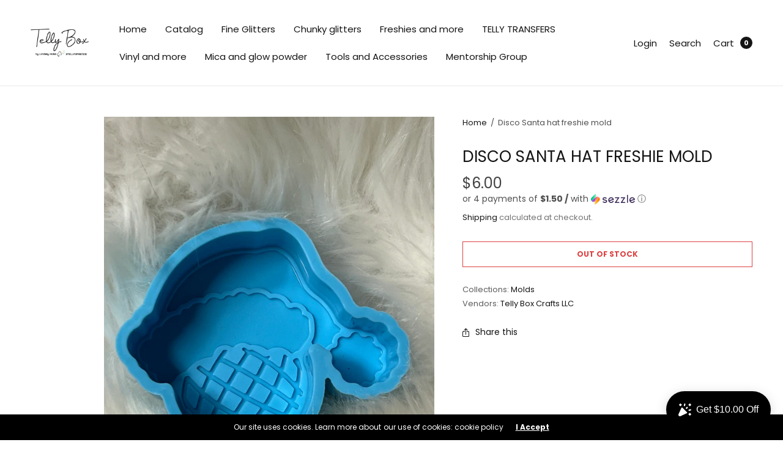

--- FILE ---
content_type: text/html; charset=utf-8
request_url: https://tellyboxcrafts.com/products/disconsanta-hat-freshie-mold
body_size: 40320
content:
<!doctype html><html class="no-js" lang="en" dir="ltr">
<head>
	<meta charset="utf-8">
	<meta http-equiv="X-UA-Compatible" content="IE=edge,chrome=1">
	<meta name="viewport" content="width=device-width, initial-scale=1, maximum-scale=5, viewport-fit=cover">
	<link rel="canonical" href="https://tellyboxcrafts.com/products/disconsanta-hat-freshie-mold">
	<link rel="preconnect" href="https://cdn.shopify.com" crossorigin>
	<link rel="preload" as="script" href="https://ajax.googleapis.com/ajax/libs/jquery/3.6.1/jquery.min.js">
<link rel="preload" as="style" href="//tellyboxcrafts.com/cdn/shop/t/11/assets/app.css?v=119843605349329452451678815566">
<link rel="preload" as="script" href="//tellyboxcrafts.com/cdn/shop/t/11/assets/app.min.js?v=22825055728419779321678815566">
<link rel="preload" as="style" href="//tellyboxcrafts.com/cdn/shop/t/11/assets/productpage.css?v=141861515355118863861678815567">
<link rel="preload" as="script" href="//tellyboxcrafts.com/cdn/shop/t/11/assets/vendor-product.min.js?v=51535950750396821321678815568">


<title>
	Disco Santa hat freshie mold &ndash; Telly Box Crafts LLC
	</title>

	
<link rel="preconnect" href="https://fonts.shopifycdn.com" crossorigin>

<meta property="og:site_name" content="Telly Box Crafts LLC">
<meta property="og:url" content="https://tellyboxcrafts.com/products/disconsanta-hat-freshie-mold">
<meta property="og:title" content="Disco Santa hat freshie mold">
<meta property="og:type" content="product">
<meta property="og:description" content="Glitter molds inks and more"><meta property="og:image" content="http://tellyboxcrafts.com/cdn/shop/products/image_d21f1d8e-552a-4256-a89b-60dc8d817150.heic?v=1668463177">
  <meta property="og:image:secure_url" content="https://tellyboxcrafts.com/cdn/shop/products/image_d21f1d8e-552a-4256-a89b-60dc8d817150.heic?v=1668463177">
  <meta property="og:image:width" content="3024">
  <meta property="og:image:height" content="4032"><meta property="og:price:amount" content="6.00">
  <meta property="og:price:currency" content="USD"><meta name="twitter:card" content="summary_large_image">
<meta name="twitter:title" content="Disco Santa hat freshie mold">
<meta name="twitter:description" content="Glitter molds inks and more">


	<link href="//tellyboxcrafts.com/cdn/shop/t/11/assets/app.css?v=119843605349329452451678815566" rel="stylesheet" type="text/css" media="all" />

	<style data-shopify>
	:root {
		--font-body-scale: 1.0;
		--font-heading-scale: 1.0;
		--font-button-scale: 1.0;
	}

	@font-face {
  font-family: Poppins;
  font-weight: 400;
  font-style: normal;
  font-display: swap;
  src: url("//tellyboxcrafts.com/cdn/fonts/poppins/poppins_n4.0ba78fa5af9b0e1a374041b3ceaadf0a43b41362.woff2") format("woff2"),
       url("//tellyboxcrafts.com/cdn/fonts/poppins/poppins_n4.214741a72ff2596839fc9760ee7a770386cf16ca.woff") format("woff");
}

	@font-face {
  font-family: Poppins;
  font-weight: 700;
  font-style: normal;
  font-display: swap;
  src: url("//tellyboxcrafts.com/cdn/fonts/poppins/poppins_n7.56758dcf284489feb014a026f3727f2f20a54626.woff2") format("woff2"),
       url("//tellyboxcrafts.com/cdn/fonts/poppins/poppins_n7.f34f55d9b3d3205d2cd6f64955ff4b36f0cfd8da.woff") format("woff");
}

@font-face {
  font-family: Poppins;
  font-weight: 400;
  font-style: italic;
  font-display: swap;
  src: url("//tellyboxcrafts.com/cdn/fonts/poppins/poppins_i4.846ad1e22474f856bd6b81ba4585a60799a9f5d2.woff2") format("woff2"),
       url("//tellyboxcrafts.com/cdn/fonts/poppins/poppins_i4.56b43284e8b52fc64c1fd271f289a39e8477e9ec.woff") format("woff");
}

@font-face {
  font-family: Poppins;
  font-weight: 700;
  font-style: italic;
  font-display: swap;
  src: url("//tellyboxcrafts.com/cdn/fonts/poppins/poppins_i7.42fd71da11e9d101e1e6c7932199f925f9eea42d.woff2") format("woff2"),
       url("//tellyboxcrafts.com/cdn/fonts/poppins/poppins_i7.ec8499dbd7616004e21155106d13837fff4cf556.woff") format("woff");
}

h1,h2,h3,h4,h5,h6,
	.h1,.h2,.h3,.h4,.h5,.h6,
	.h1-large, .h1-xlarge,
	.cart-product-link {
		font-style: normal;
		font-weight: 400;
		font-family: Poppins, sans-serif;
	}
	body,
	p {
		font-style: normal;
		font-weight: 400;
		font-family: Poppins, sans-serif;
	}
	
	:root {
		--color-heading: #151515;
	}
	:root {
		--color-text: #151515;
		--color-text-rgb: 21, 21, 21;
	}
	:root {
		--color-price: #444;
	}
	:root {
		--color-border:  #eaeaea;
	}
	:root {
		--bg-body: #ffffff;
		--bg-body--darken: #f2f2f2;
		--bg-body-rgb: 255, 255, 255;
	}
	:root {
		--color-link: #151515;
	}
	:root {
		--color-link-hover: #666666;
	}
	:root {
		--color-stars: #151515;
	}
	.badge {
		color: #ffffff;
	}
	.badge.onsale {
		background-color: #647694;
	}
	.badge.out-of-stock {
		background-color: #8e8e8e;
	}
	.form-notification.error {
		background-color: #f34040;
	}
	.form-notification.error,
	.form-notification.error a {
		color: #ffffff;
	}
	.form-notification.success {
		background-color: #02b249;
	}
	.form-notification.success,
	.form-notification.success a {
		color: #151515;
	}
	.header:not(.fixed),
	.header.hover,
	.header:hover {
		background-color: #ffffff;
	}
	.thb-full-menu .sub-menu {
		background-color: #ffffff;
	}
	.header.light-title:hover a,
	.header.light-title.hover a,
	.header:not(.light-title) a {
		color: #151515;
	}
	.thb-full-menu>li a:before {
		border-color: #151515;
	}
	.header.light-title:hover a:hover,
	.header.light-title.hover a:hover,
	.header:not(.light-title) a:hover {
		color: #666666;
	}
	.header #quick_cart svg {
		stroke: #151515;
	}
	.header #quick_profile svg,
	.header #quick_search svg {
		fill: #151515;
	}
	.mobile-toggle span {
		background: #151515;
	}
	.side-panel header {
		background-color: #f4f4f4;
	}
	.side-panel header h6 {
		color: #151515;
	}
	.side-panel header svg {
		fill: #151515;
	}
	#wrapper .click-capture {
		background-color: rgba(192, 192, 192, 0.6);
	}
	@media only screen and (max-width: 767px) {
		.section-margin,
		.spr-container {
			margin: 40px 0;
		}
		.thb-product-detail.product {
			margin-bottom: 40px;
		}
		.section-spacing {
			padding: 40px 0;
		}
	}
	@media only screen and (min-width: 768px) {
		.section-margin,
		.spr-container {
			margin: 80px 0;
		}
		.thb-product-detail:not(.section-no-bottom-margin) {
			margin-bottom: 80px !important;
		}
		.section-spacing {
			padding: 80px 0;
		}
	}
	:root {
		--button-border-radius: 0px;
	}
	.products .product h3 {
		font-size: 16px;
	}
	.thb-full-menu,
	.header .account-holder a {
		font-size: 15px;
	}
	.badge {
		border-radius: 0px;
	}
	:root {
		--button-solid-bg: #151515;
		--button-solid-bg-hover: #2f2f2f
	}
	:root {
		--button-solid-text: #ffffff;
	}
	:root {
		--outline-button-color: #151515;
	}.thb-product-detail .product-information .stock.out-of-stock {
		border-color: #db4141;
		color: #db4141;
	}:root {
		--cart-remove: #db4141
	}</style>


	<script src="https://ajax.googleapis.com/ajax/libs/jquery/3.6.1/jquery.min.js"></script>
	<script>
		window.theme = window.theme || {};
		theme = {
			strings: {
				addToCart: "Add to cart",
				soldOut: "Sold out",
				unavailable: "Unavailable",
				requiresTerms: `You must agree with the terms and conditions of sales to check out`,
			},
			settings: {
				money_with_currency_format:"${{amount}}",
				cart_drawer:true},
			routes: {
				cart_add_url: '/cart/add',
				search_url: '/search',
				cart_change_url: '/cart/change',
				cart_update_url: '/cart/update',
				predictive_search_url: '/search/suggest',
			}
		};
	</script>
	<script>window.performance && window.performance.mark && window.performance.mark('shopify.content_for_header.start');</script><meta id="shopify-digital-wallet" name="shopify-digital-wallet" content="/26956365937/digital_wallets/dialog">
<meta name="shopify-checkout-api-token" content="afcd28b30b7c68248e6353636fd868b6">
<link rel="alternate" type="application/json+oembed" href="https://tellyboxcrafts.com/products/disconsanta-hat-freshie-mold.oembed">
<script async="async" src="/checkouts/internal/preloads.js?locale=en-US"></script>
<link rel="preconnect" href="https://shop.app" crossorigin="anonymous">
<script async="async" src="https://shop.app/checkouts/internal/preloads.js?locale=en-US&shop_id=26956365937" crossorigin="anonymous"></script>
<script id="apple-pay-shop-capabilities" type="application/json">{"shopId":26956365937,"countryCode":"US","currencyCode":"USD","merchantCapabilities":["supports3DS"],"merchantId":"gid:\/\/shopify\/Shop\/26956365937","merchantName":"Telly Box Crafts LLC","requiredBillingContactFields":["postalAddress","email"],"requiredShippingContactFields":["postalAddress","email"],"shippingType":"shipping","supportedNetworks":["visa","masterCard","amex","discover","elo","jcb"],"total":{"type":"pending","label":"Telly Box Crafts LLC","amount":"1.00"},"shopifyPaymentsEnabled":true,"supportsSubscriptions":true}</script>
<script id="shopify-features" type="application/json">{"accessToken":"afcd28b30b7c68248e6353636fd868b6","betas":["rich-media-storefront-analytics"],"domain":"tellyboxcrafts.com","predictiveSearch":true,"shopId":26956365937,"locale":"en"}</script>
<script>var Shopify = Shopify || {};
Shopify.shop = "telly-box-crafts.myshopify.com";
Shopify.locale = "en";
Shopify.currency = {"active":"USD","rate":"1.0"};
Shopify.country = "US";
Shopify.theme = {"name":"North","id":136708653287,"schema_name":"North","schema_version":"1.9.2","theme_store_id":1460,"role":"main"};
Shopify.theme.handle = "null";
Shopify.theme.style = {"id":null,"handle":null};
Shopify.cdnHost = "tellyboxcrafts.com/cdn";
Shopify.routes = Shopify.routes || {};
Shopify.routes.root = "/";</script>
<script type="module">!function(o){(o.Shopify=o.Shopify||{}).modules=!0}(window);</script>
<script>!function(o){function n(){var o=[];function n(){o.push(Array.prototype.slice.apply(arguments))}return n.q=o,n}var t=o.Shopify=o.Shopify||{};t.loadFeatures=n(),t.autoloadFeatures=n()}(window);</script>
<script>
  window.ShopifyPay = window.ShopifyPay || {};
  window.ShopifyPay.apiHost = "shop.app\/pay";
  window.ShopifyPay.redirectState = null;
</script>
<script id="shop-js-analytics" type="application/json">{"pageType":"product"}</script>
<script defer="defer" async type="module" src="//tellyboxcrafts.com/cdn/shopifycloud/shop-js/modules/v2/client.init-shop-cart-sync_CG-L-Qzi.en.esm.js"></script>
<script defer="defer" async type="module" src="//tellyboxcrafts.com/cdn/shopifycloud/shop-js/modules/v2/chunk.common_B8yXDTDb.esm.js"></script>
<script type="module">
  await import("//tellyboxcrafts.com/cdn/shopifycloud/shop-js/modules/v2/client.init-shop-cart-sync_CG-L-Qzi.en.esm.js");
await import("//tellyboxcrafts.com/cdn/shopifycloud/shop-js/modules/v2/chunk.common_B8yXDTDb.esm.js");

  window.Shopify.SignInWithShop?.initShopCartSync?.({"fedCMEnabled":true,"windoidEnabled":true});

</script>
<script defer="defer" async type="module" src="//tellyboxcrafts.com/cdn/shopifycloud/shop-js/modules/v2/client.payment-terms_BFsudFhJ.en.esm.js"></script>
<script defer="defer" async type="module" src="//tellyboxcrafts.com/cdn/shopifycloud/shop-js/modules/v2/chunk.common_B8yXDTDb.esm.js"></script>
<script defer="defer" async type="module" src="//tellyboxcrafts.com/cdn/shopifycloud/shop-js/modules/v2/chunk.modal_dvVUSHam.esm.js"></script>
<script type="module">
  await import("//tellyboxcrafts.com/cdn/shopifycloud/shop-js/modules/v2/client.payment-terms_BFsudFhJ.en.esm.js");
await import("//tellyboxcrafts.com/cdn/shopifycloud/shop-js/modules/v2/chunk.common_B8yXDTDb.esm.js");
await import("//tellyboxcrafts.com/cdn/shopifycloud/shop-js/modules/v2/chunk.modal_dvVUSHam.esm.js");

  
</script>
<script>
  window.Shopify = window.Shopify || {};
  if (!window.Shopify.featureAssets) window.Shopify.featureAssets = {};
  window.Shopify.featureAssets['shop-js'] = {"shop-cart-sync":["modules/v2/client.shop-cart-sync_C7TtgCZT.en.esm.js","modules/v2/chunk.common_B8yXDTDb.esm.js"],"shop-button":["modules/v2/client.shop-button_aOcg-RjH.en.esm.js","modules/v2/chunk.common_B8yXDTDb.esm.js"],"init-shop-email-lookup-coordinator":["modules/v2/client.init-shop-email-lookup-coordinator_D-37GF_a.en.esm.js","modules/v2/chunk.common_B8yXDTDb.esm.js"],"init-fed-cm":["modules/v2/client.init-fed-cm_DGh7x7ZX.en.esm.js","modules/v2/chunk.common_B8yXDTDb.esm.js"],"init-windoid":["modules/v2/client.init-windoid_C5PxDKWE.en.esm.js","modules/v2/chunk.common_B8yXDTDb.esm.js"],"shop-toast-manager":["modules/v2/client.shop-toast-manager_BmSBWum3.en.esm.js","modules/v2/chunk.common_B8yXDTDb.esm.js"],"shop-cash-offers":["modules/v2/client.shop-cash-offers_DkchToOx.en.esm.js","modules/v2/chunk.common_B8yXDTDb.esm.js","modules/v2/chunk.modal_dvVUSHam.esm.js"],"init-shop-cart-sync":["modules/v2/client.init-shop-cart-sync_CG-L-Qzi.en.esm.js","modules/v2/chunk.common_B8yXDTDb.esm.js"],"avatar":["modules/v2/client.avatar_BTnouDA3.en.esm.js"],"shop-login-button":["modules/v2/client.shop-login-button_DrVPCwAQ.en.esm.js","modules/v2/chunk.common_B8yXDTDb.esm.js","modules/v2/chunk.modal_dvVUSHam.esm.js"],"pay-button":["modules/v2/client.pay-button_Cw45D1uM.en.esm.js","modules/v2/chunk.common_B8yXDTDb.esm.js"],"init-customer-accounts":["modules/v2/client.init-customer-accounts_BNYsaOzg.en.esm.js","modules/v2/client.shop-login-button_DrVPCwAQ.en.esm.js","modules/v2/chunk.common_B8yXDTDb.esm.js","modules/v2/chunk.modal_dvVUSHam.esm.js"],"checkout-modal":["modules/v2/client.checkout-modal_NoX7b1qq.en.esm.js","modules/v2/chunk.common_B8yXDTDb.esm.js","modules/v2/chunk.modal_dvVUSHam.esm.js"],"init-customer-accounts-sign-up":["modules/v2/client.init-customer-accounts-sign-up_pIEGEpjr.en.esm.js","modules/v2/client.shop-login-button_DrVPCwAQ.en.esm.js","modules/v2/chunk.common_B8yXDTDb.esm.js","modules/v2/chunk.modal_dvVUSHam.esm.js"],"init-shop-for-new-customer-accounts":["modules/v2/client.init-shop-for-new-customer-accounts_BIu2e6le.en.esm.js","modules/v2/client.shop-login-button_DrVPCwAQ.en.esm.js","modules/v2/chunk.common_B8yXDTDb.esm.js","modules/v2/chunk.modal_dvVUSHam.esm.js"],"shop-follow-button":["modules/v2/client.shop-follow-button_B6YY9G4U.en.esm.js","modules/v2/chunk.common_B8yXDTDb.esm.js","modules/v2/chunk.modal_dvVUSHam.esm.js"],"lead-capture":["modules/v2/client.lead-capture_o2hOda6W.en.esm.js","modules/v2/chunk.common_B8yXDTDb.esm.js","modules/v2/chunk.modal_dvVUSHam.esm.js"],"shop-login":["modules/v2/client.shop-login_DA8-MZ-E.en.esm.js","modules/v2/chunk.common_B8yXDTDb.esm.js","modules/v2/chunk.modal_dvVUSHam.esm.js"],"payment-terms":["modules/v2/client.payment-terms_BFsudFhJ.en.esm.js","modules/v2/chunk.common_B8yXDTDb.esm.js","modules/v2/chunk.modal_dvVUSHam.esm.js"]};
</script>
<script>(function() {
  var isLoaded = false;
  function asyncLoad() {
    if (isLoaded) return;
    isLoaded = true;
    var urls = ["https:\/\/widgets.automizely.com\/loyalty\/v1\/main.js?connection_id=027e42fd10594ec2b3895f3a4b2fb0f9\u0026mapped_org_id=7e0606542f51ea831ea9e13a2b9629b2_v1\u0026shop=telly-box-crafts.myshopify.com"];
    for (var i = 0; i < urls.length; i++) {
      var s = document.createElement('script');
      s.type = 'text/javascript';
      s.async = true;
      s.src = urls[i];
      var x = document.getElementsByTagName('script')[0];
      x.parentNode.insertBefore(s, x);
    }
  };
  if(window.attachEvent) {
    window.attachEvent('onload', asyncLoad);
  } else {
    window.addEventListener('load', asyncLoad, false);
  }
})();</script>
<script id="__st">var __st={"a":26956365937,"offset":-21600,"reqid":"046c92f3-9adc-49b5-b4ee-1b0b38ce4d5a-1768214022","pageurl":"tellyboxcrafts.com\/products\/disconsanta-hat-freshie-mold","u":"ac795f3c591c","p":"product","rtyp":"product","rid":8249287934183};</script>
<script>window.ShopifyPaypalV4VisibilityTracking = true;</script>
<script id="captcha-bootstrap">!function(){'use strict';const t='contact',e='account',n='new_comment',o=[[t,t],['blogs',n],['comments',n],[t,'customer']],c=[[e,'customer_login'],[e,'guest_login'],[e,'recover_customer_password'],[e,'create_customer']],r=t=>t.map((([t,e])=>`form[action*='/${t}']:not([data-nocaptcha='true']) input[name='form_type'][value='${e}']`)).join(','),a=t=>()=>t?[...document.querySelectorAll(t)].map((t=>t.form)):[];function s(){const t=[...o],e=r(t);return a(e)}const i='password',u='form_key',d=['recaptcha-v3-token','g-recaptcha-response','h-captcha-response',i],f=()=>{try{return window.sessionStorage}catch{return}},m='__shopify_v',_=t=>t.elements[u];function p(t,e,n=!1){try{const o=window.sessionStorage,c=JSON.parse(o.getItem(e)),{data:r}=function(t){const{data:e,action:n}=t;return t[m]||n?{data:e,action:n}:{data:t,action:n}}(c);for(const[e,n]of Object.entries(r))t.elements[e]&&(t.elements[e].value=n);n&&o.removeItem(e)}catch(o){console.error('form repopulation failed',{error:o})}}const l='form_type',E='cptcha';function T(t){t.dataset[E]=!0}const w=window,h=w.document,L='Shopify',v='ce_forms',y='captcha';let A=!1;((t,e)=>{const n=(g='f06e6c50-85a8-45c8-87d0-21a2b65856fe',I='https://cdn.shopify.com/shopifycloud/storefront-forms-hcaptcha/ce_storefront_forms_captcha_hcaptcha.v1.5.2.iife.js',D={infoText:'Protected by hCaptcha',privacyText:'Privacy',termsText:'Terms'},(t,e,n)=>{const o=w[L][v],c=o.bindForm;if(c)return c(t,g,e,D).then(n);var r;o.q.push([[t,g,e,D],n]),r=I,A||(h.body.append(Object.assign(h.createElement('script'),{id:'captcha-provider',async:!0,src:r})),A=!0)});var g,I,D;w[L]=w[L]||{},w[L][v]=w[L][v]||{},w[L][v].q=[],w[L][y]=w[L][y]||{},w[L][y].protect=function(t,e){n(t,void 0,e),T(t)},Object.freeze(w[L][y]),function(t,e,n,w,h,L){const[v,y,A,g]=function(t,e,n){const i=e?o:[],u=t?c:[],d=[...i,...u],f=r(d),m=r(i),_=r(d.filter((([t,e])=>n.includes(e))));return[a(f),a(m),a(_),s()]}(w,h,L),I=t=>{const e=t.target;return e instanceof HTMLFormElement?e:e&&e.form},D=t=>v().includes(t);t.addEventListener('submit',(t=>{const e=I(t);if(!e)return;const n=D(e)&&!e.dataset.hcaptchaBound&&!e.dataset.recaptchaBound,o=_(e),c=g().includes(e)&&(!o||!o.value);(n||c)&&t.preventDefault(),c&&!n&&(function(t){try{if(!f())return;!function(t){const e=f();if(!e)return;const n=_(t);if(!n)return;const o=n.value;o&&e.removeItem(o)}(t);const e=Array.from(Array(32),(()=>Math.random().toString(36)[2])).join('');!function(t,e){_(t)||t.append(Object.assign(document.createElement('input'),{type:'hidden',name:u})),t.elements[u].value=e}(t,e),function(t,e){const n=f();if(!n)return;const o=[...t.querySelectorAll(`input[type='${i}']`)].map((({name:t})=>t)),c=[...d,...o],r={};for(const[a,s]of new FormData(t).entries())c.includes(a)||(r[a]=s);n.setItem(e,JSON.stringify({[m]:1,action:t.action,data:r}))}(t,e)}catch(e){console.error('failed to persist form',e)}}(e),e.submit())}));const S=(t,e)=>{t&&!t.dataset[E]&&(n(t,e.some((e=>e===t))),T(t))};for(const o of['focusin','change'])t.addEventListener(o,(t=>{const e=I(t);D(e)&&S(e,y())}));const B=e.get('form_key'),M=e.get(l),P=B&&M;t.addEventListener('DOMContentLoaded',(()=>{const t=y();if(P)for(const e of t)e.elements[l].value===M&&p(e,B);[...new Set([...A(),...v().filter((t=>'true'===t.dataset.shopifyCaptcha))])].forEach((e=>S(e,t)))}))}(h,new URLSearchParams(w.location.search),n,t,e,['guest_login'])})(!0,!0)}();</script>
<script integrity="sha256-4kQ18oKyAcykRKYeNunJcIwy7WH5gtpwJnB7kiuLZ1E=" data-source-attribution="shopify.loadfeatures" defer="defer" src="//tellyboxcrafts.com/cdn/shopifycloud/storefront/assets/storefront/load_feature-a0a9edcb.js" crossorigin="anonymous"></script>
<script crossorigin="anonymous" defer="defer" src="//tellyboxcrafts.com/cdn/shopifycloud/storefront/assets/shopify_pay/storefront-65b4c6d7.js?v=20250812"></script>
<script data-source-attribution="shopify.dynamic_checkout.dynamic.init">var Shopify=Shopify||{};Shopify.PaymentButton=Shopify.PaymentButton||{isStorefrontPortableWallets:!0,init:function(){window.Shopify.PaymentButton.init=function(){};var t=document.createElement("script");t.src="https://tellyboxcrafts.com/cdn/shopifycloud/portable-wallets/latest/portable-wallets.en.js",t.type="module",document.head.appendChild(t)}};
</script>
<script data-source-attribution="shopify.dynamic_checkout.buyer_consent">
  function portableWalletsHideBuyerConsent(e){var t=document.getElementById("shopify-buyer-consent"),n=document.getElementById("shopify-subscription-policy-button");t&&n&&(t.classList.add("hidden"),t.setAttribute("aria-hidden","true"),n.removeEventListener("click",e))}function portableWalletsShowBuyerConsent(e){var t=document.getElementById("shopify-buyer-consent"),n=document.getElementById("shopify-subscription-policy-button");t&&n&&(t.classList.remove("hidden"),t.removeAttribute("aria-hidden"),n.addEventListener("click",e))}window.Shopify?.PaymentButton&&(window.Shopify.PaymentButton.hideBuyerConsent=portableWalletsHideBuyerConsent,window.Shopify.PaymentButton.showBuyerConsent=portableWalletsShowBuyerConsent);
</script>
<script data-source-attribution="shopify.dynamic_checkout.cart.bootstrap">document.addEventListener("DOMContentLoaded",(function(){function t(){return document.querySelector("shopify-accelerated-checkout-cart, shopify-accelerated-checkout")}if(t())Shopify.PaymentButton.init();else{new MutationObserver((function(e,n){t()&&(Shopify.PaymentButton.init(),n.disconnect())})).observe(document.body,{childList:!0,subtree:!0})}}));
</script>
<link id="shopify-accelerated-checkout-styles" rel="stylesheet" media="screen" href="https://tellyboxcrafts.com/cdn/shopifycloud/portable-wallets/latest/accelerated-checkout-backwards-compat.css" crossorigin="anonymous">
<style id="shopify-accelerated-checkout-cart">
        #shopify-buyer-consent {
  margin-top: 1em;
  display: inline-block;
  width: 100%;
}

#shopify-buyer-consent.hidden {
  display: none;
}

#shopify-subscription-policy-button {
  background: none;
  border: none;
  padding: 0;
  text-decoration: underline;
  font-size: inherit;
  cursor: pointer;
}

#shopify-subscription-policy-button::before {
  box-shadow: none;
}

      </style>
<script id="sections-script" data-sections="product-recommendations" defer="defer" src="//tellyboxcrafts.com/cdn/shop/t/11/compiled_assets/scripts.js?4908"></script>
<script>window.performance && window.performance.mark && window.performance.mark('shopify.content_for_header.end');</script> <!-- Header hook for plugins -->

	<script>document.documentElement.className = document.documentElement.className.replace('no-js', 'js');</script>
<link href="https://cdn.shopify.com/extensions/8152e1b6-fae9-4912-83e8-aed922f95b1a/collabs-22/assets/application-page.css" rel="stylesheet" type="text/css" media="all">
<link href="https://monorail-edge.shopifysvc.com" rel="dns-prefetch">
<script>(function(){if ("sendBeacon" in navigator && "performance" in window) {try {var session_token_from_headers = performance.getEntriesByType('navigation')[0].serverTiming.find(x => x.name == '_s').description;} catch {var session_token_from_headers = undefined;}var session_cookie_matches = document.cookie.match(/_shopify_s=([^;]*)/);var session_token_from_cookie = session_cookie_matches && session_cookie_matches.length === 2 ? session_cookie_matches[1] : "";var session_token = session_token_from_headers || session_token_from_cookie || "";function handle_abandonment_event(e) {var entries = performance.getEntries().filter(function(entry) {return /monorail-edge.shopifysvc.com/.test(entry.name);});if (!window.abandonment_tracked && entries.length === 0) {window.abandonment_tracked = true;var currentMs = Date.now();var navigation_start = performance.timing.navigationStart;var payload = {shop_id: 26956365937,url: window.location.href,navigation_start,duration: currentMs - navigation_start,session_token,page_type: "product"};window.navigator.sendBeacon("https://monorail-edge.shopifysvc.com/v1/produce", JSON.stringify({schema_id: "online_store_buyer_site_abandonment/1.1",payload: payload,metadata: {event_created_at_ms: currentMs,event_sent_at_ms: currentMs}}));}}window.addEventListener('pagehide', handle_abandonment_event);}}());</script>
<script id="web-pixels-manager-setup">(function e(e,d,r,n,o){if(void 0===o&&(o={}),!Boolean(null===(a=null===(i=window.Shopify)||void 0===i?void 0:i.analytics)||void 0===a?void 0:a.replayQueue)){var i,a;window.Shopify=window.Shopify||{};var t=window.Shopify;t.analytics=t.analytics||{};var s=t.analytics;s.replayQueue=[],s.publish=function(e,d,r){return s.replayQueue.push([e,d,r]),!0};try{self.performance.mark("wpm:start")}catch(e){}var l=function(){var e={modern:/Edge?\/(1{2}[4-9]|1[2-9]\d|[2-9]\d{2}|\d{4,})\.\d+(\.\d+|)|Firefox\/(1{2}[4-9]|1[2-9]\d|[2-9]\d{2}|\d{4,})\.\d+(\.\d+|)|Chrom(ium|e)\/(9{2}|\d{3,})\.\d+(\.\d+|)|(Maci|X1{2}).+ Version\/(15\.\d+|(1[6-9]|[2-9]\d|\d{3,})\.\d+)([,.]\d+|)( \(\w+\)|)( Mobile\/\w+|) Safari\/|Chrome.+OPR\/(9{2}|\d{3,})\.\d+\.\d+|(CPU[ +]OS|iPhone[ +]OS|CPU[ +]iPhone|CPU IPhone OS|CPU iPad OS)[ +]+(15[._]\d+|(1[6-9]|[2-9]\d|\d{3,})[._]\d+)([._]\d+|)|Android:?[ /-](13[3-9]|1[4-9]\d|[2-9]\d{2}|\d{4,})(\.\d+|)(\.\d+|)|Android.+Firefox\/(13[5-9]|1[4-9]\d|[2-9]\d{2}|\d{4,})\.\d+(\.\d+|)|Android.+Chrom(ium|e)\/(13[3-9]|1[4-9]\d|[2-9]\d{2}|\d{4,})\.\d+(\.\d+|)|SamsungBrowser\/([2-9]\d|\d{3,})\.\d+/,legacy:/Edge?\/(1[6-9]|[2-9]\d|\d{3,})\.\d+(\.\d+|)|Firefox\/(5[4-9]|[6-9]\d|\d{3,})\.\d+(\.\d+|)|Chrom(ium|e)\/(5[1-9]|[6-9]\d|\d{3,})\.\d+(\.\d+|)([\d.]+$|.*Safari\/(?![\d.]+ Edge\/[\d.]+$))|(Maci|X1{2}).+ Version\/(10\.\d+|(1[1-9]|[2-9]\d|\d{3,})\.\d+)([,.]\d+|)( \(\w+\)|)( Mobile\/\w+|) Safari\/|Chrome.+OPR\/(3[89]|[4-9]\d|\d{3,})\.\d+\.\d+|(CPU[ +]OS|iPhone[ +]OS|CPU[ +]iPhone|CPU IPhone OS|CPU iPad OS)[ +]+(10[._]\d+|(1[1-9]|[2-9]\d|\d{3,})[._]\d+)([._]\d+|)|Android:?[ /-](13[3-9]|1[4-9]\d|[2-9]\d{2}|\d{4,})(\.\d+|)(\.\d+|)|Mobile Safari.+OPR\/([89]\d|\d{3,})\.\d+\.\d+|Android.+Firefox\/(13[5-9]|1[4-9]\d|[2-9]\d{2}|\d{4,})\.\d+(\.\d+|)|Android.+Chrom(ium|e)\/(13[3-9]|1[4-9]\d|[2-9]\d{2}|\d{4,})\.\d+(\.\d+|)|Android.+(UC? ?Browser|UCWEB|U3)[ /]?(15\.([5-9]|\d{2,})|(1[6-9]|[2-9]\d|\d{3,})\.\d+)\.\d+|SamsungBrowser\/(5\.\d+|([6-9]|\d{2,})\.\d+)|Android.+MQ{2}Browser\/(14(\.(9|\d{2,})|)|(1[5-9]|[2-9]\d|\d{3,})(\.\d+|))(\.\d+|)|K[Aa][Ii]OS\/(3\.\d+|([4-9]|\d{2,})\.\d+)(\.\d+|)/},d=e.modern,r=e.legacy,n=navigator.userAgent;return n.match(d)?"modern":n.match(r)?"legacy":"unknown"}(),u="modern"===l?"modern":"legacy",c=(null!=n?n:{modern:"",legacy:""})[u],f=function(e){return[e.baseUrl,"/wpm","/b",e.hashVersion,"modern"===e.buildTarget?"m":"l",".js"].join("")}({baseUrl:d,hashVersion:r,buildTarget:u}),m=function(e){var d=e.version,r=e.bundleTarget,n=e.surface,o=e.pageUrl,i=e.monorailEndpoint;return{emit:function(e){var a=e.status,t=e.errorMsg,s=(new Date).getTime(),l=JSON.stringify({metadata:{event_sent_at_ms:s},events:[{schema_id:"web_pixels_manager_load/3.1",payload:{version:d,bundle_target:r,page_url:o,status:a,surface:n,error_msg:t},metadata:{event_created_at_ms:s}}]});if(!i)return console&&console.warn&&console.warn("[Web Pixels Manager] No Monorail endpoint provided, skipping logging."),!1;try{return self.navigator.sendBeacon.bind(self.navigator)(i,l)}catch(e){}var u=new XMLHttpRequest;try{return u.open("POST",i,!0),u.setRequestHeader("Content-Type","text/plain"),u.send(l),!0}catch(e){return console&&console.warn&&console.warn("[Web Pixels Manager] Got an unhandled error while logging to Monorail."),!1}}}}({version:r,bundleTarget:l,surface:e.surface,pageUrl:self.location.href,monorailEndpoint:e.monorailEndpoint});try{o.browserTarget=l,function(e){var d=e.src,r=e.async,n=void 0===r||r,o=e.onload,i=e.onerror,a=e.sri,t=e.scriptDataAttributes,s=void 0===t?{}:t,l=document.createElement("script"),u=document.querySelector("head"),c=document.querySelector("body");if(l.async=n,l.src=d,a&&(l.integrity=a,l.crossOrigin="anonymous"),s)for(var f in s)if(Object.prototype.hasOwnProperty.call(s,f))try{l.dataset[f]=s[f]}catch(e){}if(o&&l.addEventListener("load",o),i&&l.addEventListener("error",i),u)u.appendChild(l);else{if(!c)throw new Error("Did not find a head or body element to append the script");c.appendChild(l)}}({src:f,async:!0,onload:function(){if(!function(){var e,d;return Boolean(null===(d=null===(e=window.Shopify)||void 0===e?void 0:e.analytics)||void 0===d?void 0:d.initialized)}()){var d=window.webPixelsManager.init(e)||void 0;if(d){var r=window.Shopify.analytics;r.replayQueue.forEach((function(e){var r=e[0],n=e[1],o=e[2];d.publishCustomEvent(r,n,o)})),r.replayQueue=[],r.publish=d.publishCustomEvent,r.visitor=d.visitor,r.initialized=!0}}},onerror:function(){return m.emit({status:"failed",errorMsg:"".concat(f," has failed to load")})},sri:function(e){var d=/^sha384-[A-Za-z0-9+/=]+$/;return"string"==typeof e&&d.test(e)}(c)?c:"",scriptDataAttributes:o}),m.emit({status:"loading"})}catch(e){m.emit({status:"failed",errorMsg:(null==e?void 0:e.message)||"Unknown error"})}}})({shopId: 26956365937,storefrontBaseUrl: "https://tellyboxcrafts.com",extensionsBaseUrl: "https://extensions.shopifycdn.com/cdn/shopifycloud/web-pixels-manager",monorailEndpoint: "https://monorail-edge.shopifysvc.com/unstable/produce_batch",surface: "storefront-renderer",enabledBetaFlags: ["2dca8a86","a0d5f9d2"],webPixelsConfigList: [{"id":"869007591","configuration":"{\"hashed_organization_id\":\"7e0606542f51ea831ea9e13a2b9629b2_v1\",\"app_key\":\"telly-box-crafts\",\"allow_collect_personal_data\":\"true\",\"connection_id\":\"027e42fd10594ec2b3895f3a4b2fb0f9\"}","eventPayloadVersion":"v1","runtimeContext":"STRICT","scriptVersion":"3f0fd3f7354ca64f6bba956935131bea","type":"APP","apiClientId":5362669,"privacyPurposes":["ANALYTICS","MARKETING","SALE_OF_DATA"],"dataSharingAdjustments":{"protectedCustomerApprovalScopes":["read_customer_address","read_customer_email","read_customer_name","read_customer_personal_data","read_customer_phone"]}},{"id":"63242471","configuration":"{\"tagID\":\"2612431522035\"}","eventPayloadVersion":"v1","runtimeContext":"STRICT","scriptVersion":"18031546ee651571ed29edbe71a3550b","type":"APP","apiClientId":3009811,"privacyPurposes":["ANALYTICS","MARKETING","SALE_OF_DATA"],"dataSharingAdjustments":{"protectedCustomerApprovalScopes":["read_customer_address","read_customer_email","read_customer_name","read_customer_personal_data","read_customer_phone"]}},{"id":"12026087","configuration":"{\"myshopifyDomain\":\"telly-box-crafts.myshopify.com\"}","eventPayloadVersion":"v1","runtimeContext":"STRICT","scriptVersion":"23b97d18e2aa74363140dc29c9284e87","type":"APP","apiClientId":2775569,"privacyPurposes":["ANALYTICS","MARKETING","SALE_OF_DATA"],"dataSharingAdjustments":{"protectedCustomerApprovalScopes":["read_customer_address","read_customer_email","read_customer_name","read_customer_phone","read_customer_personal_data"]}},{"id":"shopify-app-pixel","configuration":"{}","eventPayloadVersion":"v1","runtimeContext":"STRICT","scriptVersion":"0450","apiClientId":"shopify-pixel","type":"APP","privacyPurposes":["ANALYTICS","MARKETING"]},{"id":"shopify-custom-pixel","eventPayloadVersion":"v1","runtimeContext":"LAX","scriptVersion":"0450","apiClientId":"shopify-pixel","type":"CUSTOM","privacyPurposes":["ANALYTICS","MARKETING"]}],isMerchantRequest: false,initData: {"shop":{"name":"Telly Box Crafts LLC","paymentSettings":{"currencyCode":"USD"},"myshopifyDomain":"telly-box-crafts.myshopify.com","countryCode":"US","storefrontUrl":"https:\/\/tellyboxcrafts.com"},"customer":null,"cart":null,"checkout":null,"productVariants":[{"price":{"amount":6.0,"currencyCode":"USD"},"product":{"title":"Disco Santa hat freshie mold","vendor":"Telly Box Crafts LLC","id":"8249287934183","untranslatedTitle":"Disco Santa hat freshie mold","url":"\/products\/disconsanta-hat-freshie-mold","type":"Molding"},"id":"45343114985703","image":{"src":"\/\/tellyboxcrafts.com\/cdn\/shop\/products\/image_d21f1d8e-552a-4256-a89b-60dc8d817150.heic?v=1668463177"},"sku":null,"title":"Default Title","untranslatedTitle":"Default Title"}],"purchasingCompany":null},},"https://tellyboxcrafts.com/cdn","7cecd0b6w90c54c6cpe92089d5m57a67346",{"modern":"","legacy":""},{"shopId":"26956365937","storefrontBaseUrl":"https:\/\/tellyboxcrafts.com","extensionBaseUrl":"https:\/\/extensions.shopifycdn.com\/cdn\/shopifycloud\/web-pixels-manager","surface":"storefront-renderer","enabledBetaFlags":"[\"2dca8a86\", \"a0d5f9d2\"]","isMerchantRequest":"false","hashVersion":"7cecd0b6w90c54c6cpe92089d5m57a67346","publish":"custom","events":"[[\"page_viewed\",{}],[\"product_viewed\",{\"productVariant\":{\"price\":{\"amount\":6.0,\"currencyCode\":\"USD\"},\"product\":{\"title\":\"Disco Santa hat freshie mold\",\"vendor\":\"Telly Box Crafts LLC\",\"id\":\"8249287934183\",\"untranslatedTitle\":\"Disco Santa hat freshie mold\",\"url\":\"\/products\/disconsanta-hat-freshie-mold\",\"type\":\"Molding\"},\"id\":\"45343114985703\",\"image\":{\"src\":\"\/\/tellyboxcrafts.com\/cdn\/shop\/products\/image_d21f1d8e-552a-4256-a89b-60dc8d817150.heic?v=1668463177\"},\"sku\":null,\"title\":\"Default Title\",\"untranslatedTitle\":\"Default Title\"}}]]"});</script><script>
  window.ShopifyAnalytics = window.ShopifyAnalytics || {};
  window.ShopifyAnalytics.meta = window.ShopifyAnalytics.meta || {};
  window.ShopifyAnalytics.meta.currency = 'USD';
  var meta = {"product":{"id":8249287934183,"gid":"gid:\/\/shopify\/Product\/8249287934183","vendor":"Telly Box Crafts LLC","type":"Molding","handle":"disconsanta-hat-freshie-mold","variants":[{"id":45343114985703,"price":600,"name":"Disco Santa hat freshie mold","public_title":null,"sku":null}],"remote":false},"page":{"pageType":"product","resourceType":"product","resourceId":8249287934183,"requestId":"046c92f3-9adc-49b5-b4ee-1b0b38ce4d5a-1768214022"}};
  for (var attr in meta) {
    window.ShopifyAnalytics.meta[attr] = meta[attr];
  }
</script>
<script class="analytics">
  (function () {
    var customDocumentWrite = function(content) {
      var jquery = null;

      if (window.jQuery) {
        jquery = window.jQuery;
      } else if (window.Checkout && window.Checkout.$) {
        jquery = window.Checkout.$;
      }

      if (jquery) {
        jquery('body').append(content);
      }
    };

    var hasLoggedConversion = function(token) {
      if (token) {
        return document.cookie.indexOf('loggedConversion=' + token) !== -1;
      }
      return false;
    }

    var setCookieIfConversion = function(token) {
      if (token) {
        var twoMonthsFromNow = new Date(Date.now());
        twoMonthsFromNow.setMonth(twoMonthsFromNow.getMonth() + 2);

        document.cookie = 'loggedConversion=' + token + '; expires=' + twoMonthsFromNow;
      }
    }

    var trekkie = window.ShopifyAnalytics.lib = window.trekkie = window.trekkie || [];
    if (trekkie.integrations) {
      return;
    }
    trekkie.methods = [
      'identify',
      'page',
      'ready',
      'track',
      'trackForm',
      'trackLink'
    ];
    trekkie.factory = function(method) {
      return function() {
        var args = Array.prototype.slice.call(arguments);
        args.unshift(method);
        trekkie.push(args);
        return trekkie;
      };
    };
    for (var i = 0; i < trekkie.methods.length; i++) {
      var key = trekkie.methods[i];
      trekkie[key] = trekkie.factory(key);
    }
    trekkie.load = function(config) {
      trekkie.config = config || {};
      trekkie.config.initialDocumentCookie = document.cookie;
      var first = document.getElementsByTagName('script')[0];
      var script = document.createElement('script');
      script.type = 'text/javascript';
      script.onerror = function(e) {
        var scriptFallback = document.createElement('script');
        scriptFallback.type = 'text/javascript';
        scriptFallback.onerror = function(error) {
                var Monorail = {
      produce: function produce(monorailDomain, schemaId, payload) {
        var currentMs = new Date().getTime();
        var event = {
          schema_id: schemaId,
          payload: payload,
          metadata: {
            event_created_at_ms: currentMs,
            event_sent_at_ms: currentMs
          }
        };
        return Monorail.sendRequest("https://" + monorailDomain + "/v1/produce", JSON.stringify(event));
      },
      sendRequest: function sendRequest(endpointUrl, payload) {
        // Try the sendBeacon API
        if (window && window.navigator && typeof window.navigator.sendBeacon === 'function' && typeof window.Blob === 'function' && !Monorail.isIos12()) {
          var blobData = new window.Blob([payload], {
            type: 'text/plain'
          });

          if (window.navigator.sendBeacon(endpointUrl, blobData)) {
            return true;
          } // sendBeacon was not successful

        } // XHR beacon

        var xhr = new XMLHttpRequest();

        try {
          xhr.open('POST', endpointUrl);
          xhr.setRequestHeader('Content-Type', 'text/plain');
          xhr.send(payload);
        } catch (e) {
          console.log(e);
        }

        return false;
      },
      isIos12: function isIos12() {
        return window.navigator.userAgent.lastIndexOf('iPhone; CPU iPhone OS 12_') !== -1 || window.navigator.userAgent.lastIndexOf('iPad; CPU OS 12_') !== -1;
      }
    };
    Monorail.produce('monorail-edge.shopifysvc.com',
      'trekkie_storefront_load_errors/1.1',
      {shop_id: 26956365937,
      theme_id: 136708653287,
      app_name: "storefront",
      context_url: window.location.href,
      source_url: "//tellyboxcrafts.com/cdn/s/trekkie.storefront.05c509f133afcfb9f2a8aef7ef881fd109f9b92e.min.js"});

        };
        scriptFallback.async = true;
        scriptFallback.src = '//tellyboxcrafts.com/cdn/s/trekkie.storefront.05c509f133afcfb9f2a8aef7ef881fd109f9b92e.min.js';
        first.parentNode.insertBefore(scriptFallback, first);
      };
      script.async = true;
      script.src = '//tellyboxcrafts.com/cdn/s/trekkie.storefront.05c509f133afcfb9f2a8aef7ef881fd109f9b92e.min.js';
      first.parentNode.insertBefore(script, first);
    };
    trekkie.load(
      {"Trekkie":{"appName":"storefront","development":false,"defaultAttributes":{"shopId":26956365937,"isMerchantRequest":null,"themeId":136708653287,"themeCityHash":"14444590387082293476","contentLanguage":"en","currency":"USD","eventMetadataId":"652ef36b-3f46-42ce-ab16-3644fe18061b"},"isServerSideCookieWritingEnabled":true,"monorailRegion":"shop_domain","enabledBetaFlags":["65f19447"]},"Session Attribution":{},"S2S":{"facebookCapiEnabled":false,"source":"trekkie-storefront-renderer","apiClientId":580111}}
    );

    var loaded = false;
    trekkie.ready(function() {
      if (loaded) return;
      loaded = true;

      window.ShopifyAnalytics.lib = window.trekkie;

      var originalDocumentWrite = document.write;
      document.write = customDocumentWrite;
      try { window.ShopifyAnalytics.merchantGoogleAnalytics.call(this); } catch(error) {};
      document.write = originalDocumentWrite;

      window.ShopifyAnalytics.lib.page(null,{"pageType":"product","resourceType":"product","resourceId":8249287934183,"requestId":"046c92f3-9adc-49b5-b4ee-1b0b38ce4d5a-1768214022","shopifyEmitted":true});

      var match = window.location.pathname.match(/checkouts\/(.+)\/(thank_you|post_purchase)/)
      var token = match? match[1]: undefined;
      if (!hasLoggedConversion(token)) {
        setCookieIfConversion(token);
        window.ShopifyAnalytics.lib.track("Viewed Product",{"currency":"USD","variantId":45343114985703,"productId":8249287934183,"productGid":"gid:\/\/shopify\/Product\/8249287934183","name":"Disco Santa hat freshie mold","price":"6.00","sku":null,"brand":"Telly Box Crafts LLC","variant":null,"category":"Molding","nonInteraction":true,"remote":false},undefined,undefined,{"shopifyEmitted":true});
      window.ShopifyAnalytics.lib.track("monorail:\/\/trekkie_storefront_viewed_product\/1.1",{"currency":"USD","variantId":45343114985703,"productId":8249287934183,"productGid":"gid:\/\/shopify\/Product\/8249287934183","name":"Disco Santa hat freshie mold","price":"6.00","sku":null,"brand":"Telly Box Crafts LLC","variant":null,"category":"Molding","nonInteraction":true,"remote":false,"referer":"https:\/\/tellyboxcrafts.com\/products\/disconsanta-hat-freshie-mold"});
      }
    });


        var eventsListenerScript = document.createElement('script');
        eventsListenerScript.async = true;
        eventsListenerScript.src = "//tellyboxcrafts.com/cdn/shopifycloud/storefront/assets/shop_events_listener-3da45d37.js";
        document.getElementsByTagName('head')[0].appendChild(eventsListenerScript);

})();</script>
<script
  defer
  src="https://tellyboxcrafts.com/cdn/shopifycloud/perf-kit/shopify-perf-kit-3.0.3.min.js"
  data-application="storefront-renderer"
  data-shop-id="26956365937"
  data-render-region="gcp-us-central1"
  data-page-type="product"
  data-theme-instance-id="136708653287"
  data-theme-name="North"
  data-theme-version="1.9.2"
  data-monorail-region="shop_domain"
  data-resource-timing-sampling-rate="10"
  data-shs="true"
  data-shs-beacon="true"
  data-shs-export-with-fetch="true"
  data-shs-logs-sample-rate="1"
  data-shs-beacon-endpoint="https://tellyboxcrafts.com/api/collect"
></script>
</head>
<body class="template-product button-uppercase--false">
	<a class="screen-reader-shortcut" href="#main-content">Skip to content</a>
	<div id="wrapper" class="open">
		<!-- BEGIN sections: header-group -->
<div id="shopify-section-sections--16724575322343__announcement-bar" class="shopify-section shopify-section-group-header-group announcement-section">



</div><div id="shopify-section-sections--16724575322343__header" class="shopify-section shopify-section-group-header-group header-section"><header class="header style2 header--shadow-large">
  <div class="row align-center full-width-row">
		<div class="small-12 columns">
			<div class="header-grid">
		    <div class="hide-for-large toggle-holder">
					<a href="#mobile-menu" class="mobile-toggle" title="Toggle Mobile Menu">
						<span></span>
						<span></span>
						<span></span>
					</a>
				</div>
				<div class="logo-and-menu">
		      <div class="logo-holder">
		        
		          <a class="logolink" href="/">
								<img src="//tellyboxcrafts.com/cdn/shop/files/Telly_Box_Logo_Black_be13af5b-c285-41a8-9d44-58f1602b1f9b.png?v=1630602548" alt="Telly Box Crafts LLC" class="logoimg bg--light" width="270" height="132" loading="lazy"><img src="//tellyboxcrafts.com/cdn/shop/files/cover_shot_2.jpg?v=1678812923" alt="Telly Box Crafts LLC" class="logoimg bg--dark" width="270" height="132" loading="lazy">
		          </a>
		        
		      </div>
		      <nav class="menu-holder">
		        <ul class="thb-full-menu uppercase-false" role="menubar">
  
	  
	  
	  <li class="">
	    <a href="/" title="Home">Home</a>
	    
	  </li>
  
	  
	  
	  <li class="">
	    <a href="/collections/all" title="Catalog">Catalog</a>
	    
	  </li>
  
	  
	  
	  <li class="">
	    <a href="/collections/fine-glitters" title="Fine Glitters">Fine Glitters</a>
	    
	  </li>
  
	  
	  
	  <li class="">
	    <a href="/collections/glitter" title="Chunky glitters">Chunky glitters</a>
	    
	  </li>
  
	  
	  
	  <li class="">
	    <a href="/collections/molds" title="Freshies and more">Freshies and more</a>
	    
	  </li>
  
	  
	  
	  <li class="">
	    <a href="/collections/telly-transfers" title="TELLY TRANSFERS">TELLY TRANSFERS</a>
	    
	  </li>
  
	  
	  
	  <li class="">
	    <a href="/collections/vinyl-and-more" title="Vinyl and more">Vinyl and more</a>
	    
	  </li>
  
	  
	  
	  <li class="">
	    <a href="/collections/mica-and-glow-powder" title="Mica and glow powder">Mica and glow powder</a>
	    
	  </li>
  
	  
	  
	  <li class="">
	    <a href="/collections/tools-and-accessories" title="Tools and Accessories">Tools and Accessories</a>
	    
	  </li>
  
	  
	  
	  <li class="">
	    <a href="/products/the-crafty-collective-mentorship-group-membership" title="Mentorship Group">Mentorship Group</a>
	    
	  </li>
  
</ul>

		      </nav>
		    </div>
		    <div class="account-holder has-text-links uppercase-false">
	
	
	  
	    <a href="/account/login" id="quick_profile" class="">
	    Login
	  </a>
	  
	  
	    <a href="/search/#searchpopup" class="mfp-inline " data-class="quick-search" id="quick_search">Search</a>
	  
	  <a href="/cart" id="quick_cart" class="">Cart <span class="float_count">0
</span></a>
	
</div>

			</div>
		</div>
  </div>
</header>


	<style data-shopify>
	.header .logolink .logoimg {
		max-height: 80px;
	}
	</style>

<!-- Start Mobile Menu -->
<nav id="mobile-menu" class="side-panel" role="dialog">
	<header>
		<h6>Menu</h6>
		<a href="#" class="thb-close" title="Close">
<svg xmlns="http://www.w3.org/2000/svg" version="1.1" x="0" y="0" width="12" height="12" viewBox="1.1 1.1 12 12" enable-background="new 1.1 1.1 12 12" xml:space="preserve"><path d="M8.3 7.1l4.6-4.6c0.3-0.3 0.3-0.8 0-1.2 -0.3-0.3-0.8-0.3-1.2 0L7.1 5.9 2.5 1.3c-0.3-0.3-0.8-0.3-1.2 0 -0.3 0.3-0.3 0.8 0 1.2L5.9 7.1l-4.6 4.6c-0.3 0.3-0.3 0.8 0 1.2s0.8 0.3 1.2 0L7.1 8.3l4.6 4.6c0.3 0.3 0.8 0.3 1.2 0 0.3-0.3 0.3-0.8 0-1.2L8.3 7.1z"/></svg>
</a>
	</header>
	<div class="side-panel-content">
		
		<form role="search" method="get" class="searchform" action="/search">
			<fieldset>
				<input type="search" class="search-field pill" placeholder="Search for" value="" name="q" autocomplete="off">
				<input type="hidden" name="options[prefix]" value="last">
				<button class="widget_subscribe_btn submit" type="submit">
<svg width="24" height="14" viewBox="0 0 24 14" fill="none" xmlns="http://www.w3.org/2000/svg"><path d="M1 7H23M23 7L17 1M23 7L17 13" stroke="var(--color-text)" stroke-width="1.5" stroke-linecap="round" stroke-linejoin="round"/></svg>
</button>
			</fieldset>
		</form>
		
    <ul class="mobile-menu">
			
			  
			  
			  <li class="">
					<div class="link-container">
				    <a href="/" title="Home">Home</a> 
					</div>
			    
			  </li>
		  
			  
			  
			  <li class="">
					<div class="link-container">
				    <a href="/collections/all" title="Catalog">Catalog</a> 
					</div>
			    
			  </li>
		  
			  
			  
			  <li class="">
					<div class="link-container">
				    <a href="/collections/fine-glitters" title="Fine Glitters">Fine Glitters</a> 
					</div>
			    
			  </li>
		  
			  
			  
			  <li class="">
					<div class="link-container">
				    <a href="/collections/glitter" title="Chunky glitters">Chunky glitters</a> 
					</div>
			    
			  </li>
		  
			  
			  
			  <li class="">
					<div class="link-container">
				    <a href="/collections/molds" title="Freshies and more">Freshies and more</a> 
					</div>
			    
			  </li>
		  
			  
			  
			  <li class="">
					<div class="link-container">
				    <a href="/collections/telly-transfers" title="TELLY TRANSFERS">TELLY TRANSFERS</a> 
					</div>
			    
			  </li>
		  
			  
			  
			  <li class="">
					<div class="link-container">
				    <a href="/collections/vinyl-and-more" title="Vinyl and more">Vinyl and more</a> 
					</div>
			    
			  </li>
		  
			  
			  
			  <li class="">
					<div class="link-container">
				    <a href="/collections/mica-and-glow-powder" title="Mica and glow powder">Mica and glow powder</a> 
					</div>
			    
			  </li>
		  
			  
			  
			  <li class="">
					<div class="link-container">
				    <a href="/collections/tools-and-accessories" title="Tools and Accessories">Tools and Accessories</a> 
					</div>
			    
			  </li>
		  
			  
			  
			  <li class="">
					<div class="link-container">
				    <a href="/products/the-crafty-collective-mentorship-group-membership" title="Mentorship Group">Mentorship Group</a> 
					</div>
			    
			  </li>
		  
    </ul>

		<ul class="mobile-menu mobile-secondary-menu">
			
			<li>
				
			    <a href="/account/login" class="">
			    Login
			  </a>
			  
			</li>
			
				
			
    </ul>
		<div class="social-links">
			







		</div>
	</div>
	<div class="thb-mobile-menu-switchers">
		
	<form method="post" action="/localization" id="localization_form" accept-charset="UTF-8" class="shopify-localization-form" enctype="multipart/form-data"><input type="hidden" name="form_type" value="localization" /><input type="hidden" name="utf8" value="✓" /><input type="hidden" name="_method" value="put" /><input type="hidden" name="return_to" value="/products/disconsanta-hat-freshie-mold" />
<div class="select">
			<select name="language_code" class="thb-language-code">
				
					<option value="en" selected="selected">English</option>
				
			</select>
		</div><div class="select">
			<select name="currency_code" class="thb-currency-code"><option value="USD">
						Canada (USD $)
					</option><option value="USD" selected="selected">
						United States (USD $)
					</option></select>
		</div><noscript>
			<button class="text-link">Update country/region</button>
		</noscript>
	</form>


	</div>
</nav>
<!-- End Mobile Menu -->

<div class="click-capture"></div>

<script type="application/ld+json">
  {
    "@context": "http://schema.org",
    "@type": "Organization",
    "name": "Telly Box Crafts LLC",
    
      
      "logo": "https:\/\/tellyboxcrafts.com\/cdn\/shop\/files\/Telly_Box_Logo_Black_be13af5b-c285-41a8-9d44-58f1602b1f9b_270x.png?v=1630602548",
    
    "sameAs": [
      "",
      "",
      "",
      "",
      "",
      "",
      ""
    ],
    "url": "https:\/\/tellyboxcrafts.com"
  }
</script>

</div>
<!-- END sections: header-group -->
		<div role="main" tabindex="-1" id="main-content">
			<section id="shopify-section-template--16724575224039__main" class="shopify-section product-section"><link href="//tellyboxcrafts.com/cdn/shop/t/11/assets/productpage.css?v=141861515355118863861678815567" rel="stylesheet" type="text/css" media="all" />

<div class="thb-product-detail thb-product-style1 product " data-history="1" data-id="8249287934183">

	<script type="module" src="//tellyboxcrafts.com/cdn/shop/t/11/assets/scroll-shadow.js?v=20320457967675250001678815567" defer="defer"></script>
  <div class="row">
		<div class="small-12 large-7 columns">
      <div class="product-gallery-container"><div class="product-image-container">
          <div id="product-images-template--16724575224039__main" class="product-images carousel slick" data-navigation="true" data-autoplay="false" data-columns="1" data-image-feature="lightbox"><div
								data-full="//tellyboxcrafts.com/cdn/shop/products/image_d21f1d8e-552a-4256-a89b-60dc8d817150.heic?v=1668463177"
								class="product-image "
							>
										<div class="product-single__media product-single__media-image"><a href="//tellyboxcrafts.com/cdn/shop/products/image_d21f1d8e-552a-4256-a89b-60dc8d817150.heic?v=1668463177">


<img
	class="lazyload "
	width="3024" height="4032"
	data-sizes="auto"
	
	data-src="//tellyboxcrafts.com/cdn/shop/products/image_d21f1d8e-552a-4256-a89b-60dc8d817150_20x_crop_center.heic?v=1668463177"
	data-srcset="      //tellyboxcrafts.com/cdn/shop/products/image_d21f1d8e-552a-4256-a89b-60dc8d817150_320x_crop_center.heic?v=1668463177 320w,      //tellyboxcrafts.com/cdn/shop/products/image_d21f1d8e-552a-4256-a89b-60dc8d817150_640x_crop_center.heic?v=1668463177 640w,      //tellyboxcrafts.com/cdn/shop/products/image_d21f1d8e-552a-4256-a89b-60dc8d817150_960x_crop_center.heic?v=1668463177 960w,  "
	
	alt=""
/>

<noscript>
<img width="3024" height="4032" sizes="auto" src="//tellyboxcrafts.com/cdn/shop/products/image_d21f1d8e-552a-4256-a89b-60dc8d817150_20x_crop_center.heic?v=1668463177" srcset="      //tellyboxcrafts.com/cdn/shop/products/image_d21f1d8e-552a-4256-a89b-60dc8d817150_320x_crop_center.heic?v=1668463177 320w,      //tellyboxcrafts.com/cdn/shop/products/image_d21f1d8e-552a-4256-a89b-60dc8d817150_640x_crop_center.heic?v=1668463177 640w,      //tellyboxcrafts.com/cdn/shop/products/image_d21f1d8e-552a-4256-a89b-60dc8d817150_960x_crop_center.heic?v=1668463177 960w,  " alt="" loading="lazy" />
</noscript>

</a></div>
									
              </div></div>
				</div>
      </div>
    </div>
    <div class="small-12 large-5 columns product-information">
			<form method="post" action="/cart/add" id="product_form_8249287934183" accept-charset="UTF-8" class="shopify-product-form" enctype="multipart/form-data" novalidate="novalidate"><input type="hidden" name="form_type" value="product" /><input type="hidden" name="utf8" value="✓" />
				

					
		      	
<nav class="north-breadcrumb" aria-label="breadcrumbs">
  <a href="/" title="Home">Home</a>
  
	
  
    <i>/</i>
    Disco Santa hat freshie mold
  
  
	
  
	
	
</nav>


					
					
					
					
					
					
					
					
					
					
				

					
					
		      	<h1 class="product_title uppercase-true" >Disco Santa hat freshie mold</h1>
					
					
					
					
					
					
					
					
					
				

					
					
					
						<div class="product-price-container" >
							
<span class="price">
		
<ins><span class="amount">$6.00</span></ins>
	<small class="unit-price  hidden">
		<span></span>
    <span class="unit-price-separator">/</span>
		<span>
    </span>
	</small>
</span>

<div class="product__tax caption"><a href="/policies/shipping-policy">Shipping</a> calculated at checkout.
</div></div>
					
					
					
					
					
					
					
					
				

					
					
					
					

					
					
					
					
					
					
				

					
					
					
					
		      	 <div class="product-short-description rte" ></div>
					
					
					
					
					
					
					
				

					
					
					
					
					
						<div >
		      		<div class="variations"><noscript class="product-form__noscript-wrapper-template--16724575224039__main">
		<div class="product-form__input hidden">
			<label for="Variants-template--16724575224039__main">Product Variants</label>
			<div class="select">
				<select name="id" id="Variants-template--16724575224039__main" class="select__select"><option selected="selected" disabled value="45343114985703">
							Default Title
 - Sold out
							- $6.00
						</option></select>
			</div>
		</div>
	</noscript>
</div>

						</div>
					
					
					
					
					
					
				

					
					
					
					
					
					
						<div >
			      	 <script type="application/json" id="VariantJSON-8249287934183">
{"id":8249287934183,"title":"Disco Santa hat freshie mold","handle":"disconsanta-hat-freshie-mold","description":"","published_at":"2022-11-14T15:59:30-06:00","created_at":"2022-11-14T15:59:11-06:00","vendor":"Telly Box Crafts LLC","type":"Molding","tags":["silicone"],"price":600,"price_min":600,"price_max":600,"available":false,"price_varies":false,"compare_at_price":null,"compare_at_price_min":0,"compare_at_price_max":0,"compare_at_price_varies":false,"variants":[{"id":45343114985703,"title":"Default Title","option1":"Default Title","option2":null,"option3":null,"sku":null,"requires_shipping":true,"taxable":true,"featured_image":null,"available":false,"name":"Disco Santa hat freshie mold","public_title":null,"options":["Default Title"],"price":600,"weight":170,"compare_at_price":null,"inventory_management":"shopify","barcode":null,"requires_selling_plan":false,"selling_plan_allocations":[]}],"images":["\/\/tellyboxcrafts.com\/cdn\/shop\/products\/image_d21f1d8e-552a-4256-a89b-60dc8d817150.heic?v=1668463177"],"featured_image":"\/\/tellyboxcrafts.com\/cdn\/shop\/products\/image_d21f1d8e-552a-4256-a89b-60dc8d817150.heic?v=1668463177","options":["Title"],"media":[{"alt":null,"id":32173572161767,"position":1,"preview_image":{"aspect_ratio":0.75,"height":4032,"width":3024,"src":"\/\/tellyboxcrafts.com\/cdn\/shop\/products\/image_d21f1d8e-552a-4256-a89b-60dc8d817150.heic?v=1668463177"},"aspect_ratio":0.75,"height":4032,"media_type":"image","src":"\/\/tellyboxcrafts.com\/cdn\/shop\/products\/image_d21f1d8e-552a-4256-a89b-60dc8d817150.heic?v=1668463177","width":3024}],"requires_selling_plan":false,"selling_plan_groups":[],"content":""}
</script><p class="stock out-of-stock">Out of stock</p><div class="pickup-availability-wrapper">
</div>
							<shopify-payment-terms variant-id="45343114985703" shopify-meta="{&quot;type&quot;:&quot;product&quot;,&quot;currency_code&quot;:&quot;USD&quot;,&quot;country_code&quot;:&quot;US&quot;,&quot;variants&quot;:[{&quot;id&quot;:45343114985703,&quot;price_per_term&quot;:&quot;$3.00&quot;,&quot;full_price&quot;:&quot;$6.00&quot;,&quot;eligible&quot;:false,&quot;available&quot;:false,&quot;number_of_payment_terms&quot;:2}],&quot;min_price&quot;:&quot;$35.00&quot;,&quot;max_price&quot;:&quot;$30,000.00&quot;,&quot;financing_plans&quot;:[{&quot;min_price&quot;:&quot;$35.00&quot;,&quot;max_price&quot;:&quot;$49.99&quot;,&quot;terms&quot;:[{&quot;apr&quot;:0,&quot;loan_type&quot;:&quot;split_pay&quot;,&quot;installments_count&quot;:2}]},{&quot;min_price&quot;:&quot;$50.00&quot;,&quot;max_price&quot;:&quot;$149.99&quot;,&quot;terms&quot;:[{&quot;apr&quot;:0,&quot;loan_type&quot;:&quot;split_pay&quot;,&quot;installments_count&quot;:4}]},{&quot;min_price&quot;:&quot;$150.00&quot;,&quot;max_price&quot;:&quot;$999.99&quot;,&quot;terms&quot;:[{&quot;apr&quot;:0,&quot;loan_type&quot;:&quot;split_pay&quot;,&quot;installments_count&quot;:4},{&quot;apr&quot;:15,&quot;loan_type&quot;:&quot;interest&quot;,&quot;installments_count&quot;:3},{&quot;apr&quot;:15,&quot;loan_type&quot;:&quot;interest&quot;,&quot;installments_count&quot;:6},{&quot;apr&quot;:15,&quot;loan_type&quot;:&quot;interest&quot;,&quot;installments_count&quot;:12}]},{&quot;min_price&quot;:&quot;$1,000.00&quot;,&quot;max_price&quot;:&quot;$30,000.00&quot;,&quot;terms&quot;:[{&quot;apr&quot;:15,&quot;loan_type&quot;:&quot;interest&quot;,&quot;installments_count&quot;:3},{&quot;apr&quot;:15,&quot;loan_type&quot;:&quot;interest&quot;,&quot;installments_count&quot;:6},{&quot;apr&quot;:15,&quot;loan_type&quot;:&quot;interest&quot;,&quot;installments_count&quot;:12}]}],&quot;installments_buyer_prequalification_enabled&quot;:false,&quot;seller_id&quot;:35119}" ux-mode="iframe" show-new-buyer-incentive="false"></shopify-payment-terms>
						</div>
					
					
					
					
					
				

					
					
					
					
					
					
					
					
						 <div class="product_meta">
  
    
    <span class="posted_in">Collections:
      
        <a href="/collections/molds" title="">Molds</a>
      
    </span>
    
  
  
  
    
    <span class="tagged_as">Vendors: <a href="/collections/vendors?q=Telly%20Box%20Crafts%20LLC">Telly Box Crafts LLC</a></span>
    
  
	
    
  
</div>

					
					
					
				

					
					
					
					
					
					
					
		      	 




<aside class="share-article">
  <a class="thb_share" tabindex="0">
    
<svg xmlns="http://www.w3.org/2000/svg" xmlns:xlink="http://www.w3.org/1999/xlink" x="0px" y="0px" width="11px" height="14px" viewBox="0 0 11 14" enable-background="new 0 0 11 14" xml:space="preserve" fill="var(--color-link)">
<path d="M3.197,3.702l1.808-1.918v8.446c0,0.289,0.222,0.525,0.495,0.525s0.495-0.236,0.495-0.525V1.784l1.808,1.918
	c0.097,0.103,0.223,0.154,0.35,0.154s0.254-0.052,0.351-0.154c0.193-0.204,0.193-0.537,0-0.742L5.851,0.144
	C5.761,0.048,5.637-0.01,5.5-0.01S5.239,0.048,5.149,0.144L2.498,2.959c-0.194,0.205-0.194,0.538,0,0.742
	C2.691,3.908,3.004,3.908,3.197,3.702z M9.713,4.847H7.455c-0.273,0-0.495,0.234-0.495,0.525c0,0.289,0.222,0.524,0.495,0.524h2.258
	c0.164,0,0.297,0.142,0.297,0.315v6.412c0,0.174-0.133,0.314-0.297,0.314H1.287c-0.164,0-0.297-0.141-0.297-0.314V6.212
	c0-0.174,0.133-0.315,0.297-0.315h2.258c0.273,0,0.495-0.235,0.495-0.524c0-0.291-0.222-0.525-0.495-0.525H1.287
	C0.577,4.847,0,5.459,0,6.212v6.412c0,0.754,0.577,1.365,1.287,1.365h8.426c0.71,0,1.287-0.611,1.287-1.365V6.212
	C11,5.459,10.423,4.847,9.713,4.847z"></path>
</svg>

    Share this
  </a>
  <div class="icons">
    <div class="inner">
      
      <a href="http://www.facebook.com/sharer.php?u=https://tellyboxcrafts.com/products/disconsanta-hat-freshie-mold" class="facebook social"><i class="thb-icon-facebook"></i></a>
      
      
      <a href="https://twitter.com/intent/tweet?text=Disco%20Santa%20hat%20freshie%20mold&amp;url=https://tellyboxcrafts.com/products/disconsanta-hat-freshie-mold" class="twitter social "><i class="thb-icon-twitter"></i></a>
      
      
      <a href="http://pinterest.com/pin/create/link/?url=https://tellyboxcrafts.com/products/disconsanta-hat-freshie-mold&amp;media=//tellyboxcrafts.com/cdn/shop/products/image_d21f1d8e-552a-4256-a89b-60dc8d817150.heic?crop=center&height=1024&v=1668463177&width=1024&amp;description=Disco%20Santa%20hat%20freshie%20mold" class="pinterest social" data-pin-no-hover="true"><i class="thb-icon-pinterest"></i></a>
      
      
      <a href="https://www.linkedin.com/cws/share?url=https://tellyboxcrafts.com/products/disconsanta-hat-freshie-mold" class="linkedin social"><i class="thb-icon-linkedin"></i></a>
      
      
      <a href="https://wa.me/?text=Disco%20Santa%20hat%20freshie%20mold%20https://tellyboxcrafts.com/products/disconsanta-hat-freshie-mold" class="whatsapp social" data-action="share/whatsapp/share"><i class="thb-icon-whatsapp"></i></a>
      
    </div>
  </div>
</aside>

					
					
					
					
				
			<input type="hidden" name="product-id" value="8249287934183" /><input type="hidden" name="section-id" value="template--16724575224039__main" /></form>
    </div>
  </div>
	
</div><script type="application/ld+json">
  {
    "@context": "http://schema.org/",
    "@type": "Product",
    "name": "Disco Santa hat freshie mold",
    "url": "https:\/\/tellyboxcrafts.com\/products\/disconsanta-hat-freshie-mold",
    "image": [
        "https:\/\/tellyboxcrafts.com\/cdn\/shop\/products\/image_d21f1d8e-552a-4256-a89b-60dc8d817150.heic?v=1668463177\u0026width=3024"
      ],
    "description": "",
    
    "brand": {
      "@type": "Brand",
      "name": "Telly Box Crafts LLC"
    },
    "offers": [{
          "@type" : "Offer","availability" : "http://schema.org/OutOfStock",
          "price" : 6.0,
          "priceCurrency" : "USD",
          "url" : "https:\/\/tellyboxcrafts.com\/products\/disconsanta-hat-freshie-mold?variant=45343114985703"
        }
]
  }
</script>

</section><div id="shopify-section-template--16724575224039__recommendations" class="shopify-section"><div class="section-margin section-no-top-margin ">
	<product-recommendations class="product-recommendations" data-url="/recommendations/products?section_id=template--16724575224039__recommendations&product_id=8249287934183&limit=4">
		<div class="row">
			<div class="small-12 columns">
				
			</div>
		</div>
	</product-recommendations>
</div>




</div>
		</div>
		<!-- BEGIN sections: footer-group -->
<div id="shopify-section-sections--16724575289575__footer" class="shopify-section shopify-section-group-footer-group">

<footer class="footer" id="footer">
	<style data-shopify>
		.footer {
			--footer-bg:#151515;
			--footer-text: #eaeaea;
			--footer-text-rgb: 234, 234, 234;
			--footer-link: #ffffff;
			--footer-link-hover: #eceef4;
			--footer-border: #2b2b2b;
		}
	</style>
  <div class="row align-middle">
    <div class="small-12 medium-7 columns footer-left-side">
			
	<form method="post" action="/localization" id="localization_form" accept-charset="UTF-8" class="shopify-localization-form" enctype="multipart/form-data"><input type="hidden" name="form_type" value="localization" /><input type="hidden" name="utf8" value="✓" /><input type="hidden" name="_method" value="put" /><input type="hidden" name="return_to" value="/products/disconsanta-hat-freshie-mold" />
<div class="select">
			<select name="language_code" class="thb-language-code">
				
					<option value="en" selected="selected">English</option>
				
			</select>
		</div><div class="select">
			<select name="currency_code" class="thb-currency-code"><option value="USD">
						Canada (USD $)
					</option><option value="USD" selected="selected">
						United States (USD $)
					</option></select>
		</div><noscript>
			<button class="text-link">Update country/region</button>
		</noscript>
	</form>


			
	      <ul class="thb-footer-menu">
		      
		        <li>
		          <a href="/search" title="Search">Search</a>
		        </li>
		      
		        <li>
		          <a href="https://www.facebook.com/groups/553642648584750" title="All things tumblers and more!!!">All things tumblers and more!!!</a>
		        </li>
		      
		        <li>
		          <a href="https://shareasale.com/r.cfm?b=1713121&u=2760849&m=51766&urllink=&afftrack=" title="Cricut goodies">Cricut goodies</a>
		        </li>
		      
		        <li>
		          <a href="https://shareasale.com/r.cfm?b=1717840&u=2760849&m=106945&urllink=&afftrack=" title="143 Vinyl">143 Vinyl</a>
		        </li>
		      
		        <li>
		          <a href="/pages/affilate" title="Join our teamn">Join our teamn</a>
		        </li>
		      
	      </ul>
			
    </div>
    <div class="small-12 medium-5 columns footer-right-side">
		 	<div class="footer-social-icons">







</div>
		</div>
  </div>
	<div class="row">
    <div class="small-12 columns">
			<hr />
		</div>
	</div>
	<div class="row align-middle">
    <div class="small-12 medium-6 columns footer-left-side">
      <div class="thb-footer-copyright"><p>&copy; 2026 Telly Box Crafts LLC, All rights reserved. <a target="_blank" rel="nofollow" href="https://www.shopify.com?utm_campaign=poweredby&amp;utm_medium=shopify&amp;utm_source=onlinestore">Powered by Shopify</a></p></div>
    </div>
    <div class="small-12 medium-6 columns footer-right-side"><div class="footer-payment-icons"><figure class="paymenttypes"><svg class="payment-icons__icon" xmlns="http://www.w3.org/2000/svg" role="img" aria-labelledby="pi-american_express" viewBox="0 0 38 24" width="38" height="24"><title id="pi-american_express">American Express</title><path fill="#000" d="M35 0H3C1.3 0 0 1.3 0 3v18c0 1.7 1.4 3 3 3h32c1.7 0 3-1.3 3-3V3c0-1.7-1.4-3-3-3Z" opacity=".07"/><path fill="#006FCF" d="M35 1c1.1 0 2 .9 2 2v18c0 1.1-.9 2-2 2H3c-1.1 0-2-.9-2-2V3c0-1.1.9-2 2-2h32Z"/><path fill="#FFF" d="M22.012 19.936v-8.421L37 11.528v2.326l-1.732 1.852L37 17.573v2.375h-2.766l-1.47-1.622-1.46 1.628-9.292-.02Z"/><path fill="#006FCF" d="M23.013 19.012v-6.57h5.572v1.513h-3.768v1.028h3.678v1.488h-3.678v1.01h3.768v1.531h-5.572Z"/><path fill="#006FCF" d="m28.557 19.012 3.083-3.289-3.083-3.282h2.386l1.884 2.083 1.89-2.082H37v.051l-3.017 3.23L37 18.92v.093h-2.307l-1.917-2.103-1.898 2.104h-2.321Z"/><path fill="#FFF" d="M22.71 4.04h3.614l1.269 2.881V4.04h4.46l.77 2.159.771-2.159H37v8.421H19l3.71-8.421Z"/><path fill="#006FCF" d="m23.395 4.955-2.916 6.566h2l.55-1.315h2.98l.55 1.315h2.05l-2.904-6.566h-2.31Zm.25 3.777.875-2.09.873 2.09h-1.748Z"/><path fill="#006FCF" d="M28.581 11.52V4.953l2.811.01L32.84 9l1.456-4.046H37v6.565l-1.74.016v-4.51l-1.644 4.494h-1.59L30.35 7.01v4.51h-1.768Z"/></svg>
</figure><figure class="paymenttypes"><svg class="payment-icons__icon" version="1.1" xmlns="http://www.w3.org/2000/svg" role="img" x="0" y="0" width="38" height="24" viewBox="0 0 165.521 105.965" xml:space="preserve" aria-labelledby="pi-apple_pay"><title id="pi-apple_pay">Apple Pay</title><path fill="#000" d="M150.698 0H14.823c-.566 0-1.133 0-1.698.003-.477.004-.953.009-1.43.022-1.039.028-2.087.09-3.113.274a10.51 10.51 0 0 0-2.958.975 9.932 9.932 0 0 0-4.35 4.35 10.463 10.463 0 0 0-.975 2.96C.113 9.611.052 10.658.024 11.696a70.22 70.22 0 0 0-.022 1.43C0 13.69 0 14.256 0 14.823v76.318c0 .567 0 1.132.002 1.699.003.476.009.953.022 1.43.028 1.036.09 2.084.275 3.11a10.46 10.46 0 0 0 .974 2.96 9.897 9.897 0 0 0 1.83 2.52 9.874 9.874 0 0 0 2.52 1.83c.947.483 1.917.79 2.96.977 1.025.183 2.073.245 3.112.273.477.011.953.017 1.43.02.565.004 1.132.004 1.698.004h135.875c.565 0 1.132 0 1.697-.004.476-.002.952-.009 1.431-.02 1.037-.028 2.085-.09 3.113-.273a10.478 10.478 0 0 0 2.958-.977 9.955 9.955 0 0 0 4.35-4.35c.483-.947.789-1.917.974-2.96.186-1.026.246-2.074.274-3.11.013-.477.02-.954.022-1.43.004-.567.004-1.132.004-1.699V14.824c0-.567 0-1.133-.004-1.699a63.067 63.067 0 0 0-.022-1.429c-.028-1.038-.088-2.085-.274-3.112a10.4 10.4 0 0 0-.974-2.96 9.94 9.94 0 0 0-4.35-4.35A10.52 10.52 0 0 0 156.939.3c-1.028-.185-2.076-.246-3.113-.274a71.417 71.417 0 0 0-1.431-.022C151.83 0 151.263 0 150.698 0z" /><path fill="#FFF" d="M150.698 3.532l1.672.003c.452.003.905.008 1.36.02.793.022 1.719.065 2.583.22.75.135 1.38.34 1.984.648a6.392 6.392 0 0 1 2.804 2.807c.306.6.51 1.226.645 1.983.154.854.197 1.783.218 2.58.013.45.019.9.02 1.36.005.557.005 1.113.005 1.671v76.318c0 .558 0 1.114-.004 1.682-.002.45-.008.9-.02 1.35-.022.796-.065 1.725-.221 2.589a6.855 6.855 0 0 1-.645 1.975 6.397 6.397 0 0 1-2.808 2.807c-.6.306-1.228.511-1.971.645-.881.157-1.847.2-2.574.22-.457.01-.912.017-1.379.019-.555.004-1.113.004-1.669.004H14.801c-.55 0-1.1 0-1.66-.004a74.993 74.993 0 0 1-1.35-.018c-.744-.02-1.71-.064-2.584-.22a6.938 6.938 0 0 1-1.986-.65 6.337 6.337 0 0 1-1.622-1.18 6.355 6.355 0 0 1-1.178-1.623 6.935 6.935 0 0 1-.646-1.985c-.156-.863-.2-1.788-.22-2.578a66.088 66.088 0 0 1-.02-1.355l-.003-1.327V14.474l.002-1.325a66.7 66.7 0 0 1 .02-1.357c.022-.792.065-1.717.222-2.587a6.924 6.924 0 0 1 .646-1.981c.304-.598.7-1.144 1.18-1.623a6.386 6.386 0 0 1 1.624-1.18 6.96 6.96 0 0 1 1.98-.646c.865-.155 1.792-.198 2.586-.22.452-.012.905-.017 1.354-.02l1.677-.003h135.875" /><g><g><path fill="#000" d="M43.508 35.77c1.404-1.755 2.356-4.112 2.105-6.52-2.054.102-4.56 1.355-6.012 3.112-1.303 1.504-2.456 3.959-2.156 6.266 2.306.2 4.61-1.152 6.063-2.858" /><path fill="#000" d="M45.587 39.079c-3.35-.2-6.196 1.9-7.795 1.9-1.6 0-4.049-1.8-6.698-1.751-3.447.05-6.645 2-8.395 5.1-3.598 6.2-.95 15.4 2.55 20.45 1.699 2.5 3.747 5.25 6.445 5.151 2.55-.1 3.549-1.65 6.647-1.65 3.097 0 3.997 1.65 6.696 1.6 2.798-.05 4.548-2.5 6.247-5 1.95-2.85 2.747-5.6 2.797-5.75-.05-.05-5.396-2.101-5.446-8.251-.05-5.15 4.198-7.6 4.398-7.751-2.399-3.548-6.147-3.948-7.447-4.048" /></g><g><path fill="#000" d="M78.973 32.11c7.278 0 12.347 5.017 12.347 12.321 0 7.33-5.173 12.373-12.529 12.373h-8.058V69.62h-5.822V32.11h14.062zm-8.24 19.807h6.68c5.07 0 7.954-2.729 7.954-7.46 0-4.73-2.885-7.434-7.928-7.434h-6.706v14.894z" /><path fill="#000" d="M92.764 61.847c0-4.809 3.665-7.564 10.423-7.98l7.252-.442v-2.08c0-3.04-2.001-4.704-5.562-4.704-2.938 0-5.07 1.507-5.51 3.82h-5.252c.157-4.86 4.731-8.395 10.918-8.395 6.654 0 10.995 3.483 10.995 8.89v18.663h-5.38v-4.497h-.13c-1.534 2.937-4.914 4.782-8.579 4.782-5.406 0-9.175-3.222-9.175-8.057zm17.675-2.417v-2.106l-6.472.416c-3.64.234-5.536 1.585-5.536 3.95 0 2.288 1.975 3.77 5.068 3.77 3.95 0 6.94-2.522 6.94-6.03z" /><path fill="#000" d="M120.975 79.652v-4.496c.364.051 1.247.103 1.715.103 2.573 0 4.029-1.09 4.913-3.899l.52-1.663-9.852-27.293h6.082l6.863 22.146h.13l6.862-22.146h5.927l-10.216 28.67c-2.34 6.577-5.017 8.735-10.683 8.735-.442 0-1.872-.052-2.261-.157z" /></g></g></svg>
</figure><figure class="paymenttypes"><svg class="payment-icons__icon" viewBox="0 0 38 24" xmlns="http://www.w3.org/2000/svg" role="img" width="38" height="24" aria-labelledby="pi-diners_club"><title id="pi-diners_club">Diners Club</title><path opacity=".07" d="M35 0H3C1.3 0 0 1.3 0 3v18c0 1.7 1.4 3 3 3h32c1.7 0 3-1.3 3-3V3c0-1.7-1.4-3-3-3z"/><path fill="#fff" d="M35 1c1.1 0 2 .9 2 2v18c0 1.1-.9 2-2 2H3c-1.1 0-2-.9-2-2V3c0-1.1.9-2 2-2h32"/><path d="M12 12v3.7c0 .3-.2.3-.5.2-1.9-.8-3-3.3-2.3-5.4.4-1.1 1.2-2 2.3-2.4.4-.2.5-.1.5.2V12zm2 0V8.3c0-.3 0-.3.3-.2 2.1.8 3.2 3.3 2.4 5.4-.4 1.1-1.2 2-2.3 2.4-.4.2-.4.1-.4-.2V12zm7.2-7H13c3.8 0 6.8 3.1 6.8 7s-3 7-6.8 7h8.2c3.8 0 6.8-3.1 6.8-7s-3-7-6.8-7z" fill="#3086C8"/></svg></figure><figure class="paymenttypes"><svg class="payment-icons__icon" viewBox="0 0 38 24" width="38" height="24" role="img" aria-labelledby="pi-discover" fill="none" xmlns="http://www.w3.org/2000/svg"><title id="pi-discover">Discover</title><path fill="#000" opacity=".07" d="M35 0H3C1.3 0 0 1.3 0 3v18c0 1.7 1.4 3 3 3h32c1.7 0 3-1.3 3-3V3c0-1.7-1.4-3-3-3z"/><path d="M35 1c1.1 0 2 .9 2 2v18c0 1.1-.9 2-2 2H3c-1.1 0-2-.9-2-2V3c0-1.1.9-2 2-2h32z" fill="#fff"/><path d="M3.57 7.16H2v5.5h1.57c.83 0 1.43-.2 1.96-.63.63-.52 1-1.3 1-2.11-.01-1.63-1.22-2.76-2.96-2.76zm1.26 4.14c-.34.3-.77.44-1.47.44h-.29V8.1h.29c.69 0 1.11.12 1.47.44.37.33.59.84.59 1.37 0 .53-.22 1.06-.59 1.39zm2.19-4.14h1.07v5.5H7.02v-5.5zm3.69 2.11c-.64-.24-.83-.4-.83-.69 0-.35.34-.61.8-.61.32 0 .59.13.86.45l.56-.73c-.46-.4-1.01-.61-1.62-.61-.97 0-1.72.68-1.72 1.58 0 .76.35 1.15 1.35 1.51.42.15.63.25.74.31.21.14.32.34.32.57 0 .45-.35.78-.83.78-.51 0-.92-.26-1.17-.73l-.69.67c.49.73 1.09 1.05 1.9 1.05 1.11 0 1.9-.74 1.9-1.81.02-.89-.35-1.29-1.57-1.74zm1.92.65c0 1.62 1.27 2.87 2.9 2.87.46 0 .86-.09 1.34-.32v-1.26c-.43.43-.81.6-1.29.6-1.08 0-1.85-.78-1.85-1.9 0-1.06.79-1.89 1.8-1.89.51 0 .9.18 1.34.62V7.38c-.47-.24-.86-.34-1.32-.34-1.61 0-2.92 1.28-2.92 2.88zm12.76.94l-1.47-3.7h-1.17l2.33 5.64h.58l2.37-5.64h-1.16l-1.48 3.7zm3.13 1.8h3.04v-.93h-1.97v-1.48h1.9v-.93h-1.9V8.1h1.97v-.94h-3.04v5.5zm7.29-3.87c0-1.03-.71-1.62-1.95-1.62h-1.59v5.5h1.07v-2.21h.14l1.48 2.21h1.32l-1.73-2.32c.81-.17 1.26-.72 1.26-1.56zm-2.16.91h-.31V8.03h.33c.67 0 1.03.28 1.03.82 0 .55-.36.85-1.05.85z" fill="#231F20"/><path d="M20.16 12.86a2.931 2.931 0 100-5.862 2.931 2.931 0 000 5.862z" fill="url(#pi-paint0_linear)"/><path opacity=".65" d="M20.16 12.86a2.931 2.931 0 100-5.862 2.931 2.931 0 000 5.862z" fill="url(#pi-paint1_linear)"/><path d="M36.57 7.506c0-.1-.07-.15-.18-.15h-.16v.48h.12v-.19l.14.19h.14l-.16-.2c.06-.01.1-.06.1-.13zm-.2.07h-.02v-.13h.02c.06 0 .09.02.09.06 0 .05-.03.07-.09.07z" fill="#231F20"/><path d="M36.41 7.176c-.23 0-.42.19-.42.42 0 .23.19.42.42.42.23 0 .42-.19.42-.42 0-.23-.19-.42-.42-.42zm0 .77c-.18 0-.34-.15-.34-.35 0-.19.15-.35.34-.35.18 0 .33.16.33.35 0 .19-.15.35-.33.35z" fill="#231F20"/><path d="M37 12.984S27.09 19.873 8.976 23h26.023a2 2 0 002-1.984l.024-3.02L37 12.985z" fill="#F48120"/><defs><linearGradient id="pi-paint0_linear" x1="21.657" y1="12.275" x2="19.632" y2="9.104" gradientUnits="userSpaceOnUse"><stop stop-color="#F89F20"/><stop offset=".25" stop-color="#F79A20"/><stop offset=".533" stop-color="#F68D20"/><stop offset=".62" stop-color="#F58720"/><stop offset=".723" stop-color="#F48120"/><stop offset="1" stop-color="#F37521"/></linearGradient><linearGradient id="pi-paint1_linear" x1="21.338" y1="12.232" x2="18.378" y2="6.446" gradientUnits="userSpaceOnUse"><stop stop-color="#F58720"/><stop offset=".359" stop-color="#E16F27"/><stop offset=".703" stop-color="#D4602C"/><stop offset=".982" stop-color="#D05B2E"/></linearGradient></defs></svg></figure><figure class="paymenttypes"><svg class="payment-icons__icon" xmlns="http://www.w3.org/2000/svg" role="img" viewBox="0 0 38 24" width="38" height="24" aria-labelledby="pi-google_pay"><title id="pi-google_pay">Google Pay</title><path d="M35 0H3C1.3 0 0 1.3 0 3v18c0 1.7 1.4 3 3 3h32c1.7 0 3-1.3 3-3V3c0-1.7-1.4-3-3-3z" fill="#000" opacity=".07"/><path d="M35 1c1.1 0 2 .9 2 2v18c0 1.1-.9 2-2 2H3c-1.1 0-2-.9-2-2V3c0-1.1.9-2 2-2h32" fill="#FFF"/><path d="M18.093 11.976v3.2h-1.018v-7.9h2.691a2.447 2.447 0 0 1 1.747.692 2.28 2.28 0 0 1 .11 3.224l-.11.116c-.47.447-1.098.69-1.747.674l-1.673-.006zm0-3.732v2.788h1.698c.377.012.741-.135 1.005-.404a1.391 1.391 0 0 0-1.005-2.354l-1.698-.03zm6.484 1.348c.65-.03 1.286.188 1.778.613.445.43.682 1.03.65 1.649v3.334h-.969v-.766h-.049a1.93 1.93 0 0 1-1.673.931 2.17 2.17 0 0 1-1.496-.533 1.667 1.667 0 0 1-.613-1.324 1.606 1.606 0 0 1 .613-1.336 2.746 2.746 0 0 1 1.698-.515c.517-.02 1.03.093 1.49.331v-.208a1.134 1.134 0 0 0-.417-.901 1.416 1.416 0 0 0-.98-.368 1.545 1.545 0 0 0-1.319.717l-.895-.564a2.488 2.488 0 0 1 2.182-1.06zM23.29 13.52a.79.79 0 0 0 .337.662c.223.176.5.269.785.263.429-.001.84-.17 1.146-.472.305-.286.478-.685.478-1.103a2.047 2.047 0 0 0-1.324-.374 1.716 1.716 0 0 0-1.03.294.883.883 0 0 0-.392.73zm9.286-3.75l-3.39 7.79h-1.048l1.281-2.728-2.224-5.062h1.103l1.612 3.885 1.569-3.885h1.097z" fill="#5F6368"/><path d="M13.986 11.284c0-.308-.024-.616-.073-.92h-4.29v1.747h2.451a2.096 2.096 0 0 1-.9 1.373v1.134h1.464a4.433 4.433 0 0 0 1.348-3.334z" fill="#4285F4"/><path d="M9.629 15.721a4.352 4.352 0 0 0 3.01-1.097l-1.466-1.14a2.752 2.752 0 0 1-4.094-1.44H5.577v1.17a4.53 4.53 0 0 0 4.052 2.507z" fill="#34A853"/><path d="M7.079 12.05a2.709 2.709 0 0 1 0-1.735v-1.17H5.577a4.505 4.505 0 0 0 0 4.075l1.502-1.17z" fill="#FBBC04"/><path d="M9.629 8.44a2.452 2.452 0 0 1 1.74.68l1.3-1.293a4.37 4.37 0 0 0-3.065-1.183 4.53 4.53 0 0 0-4.027 2.5l1.502 1.171a2.715 2.715 0 0 1 2.55-1.875z" fill="#EA4335"/></svg>
</figure><figure class="paymenttypes"><svg class="payment-icons__icon" viewBox="0 0 38 24" xmlns="http://www.w3.org/2000/svg" role="img" width="38" height="24" aria-labelledby="pi-master"><title id="pi-master">Mastercard</title><path opacity=".07" d="M35 0H3C1.3 0 0 1.3 0 3v18c0 1.7 1.4 3 3 3h32c1.7 0 3-1.3 3-3V3c0-1.7-1.4-3-3-3z"/><path fill="#fff" d="M35 1c1.1 0 2 .9 2 2v18c0 1.1-.9 2-2 2H3c-1.1 0-2-.9-2-2V3c0-1.1.9-2 2-2h32"/><circle fill="#EB001B" cx="15" cy="12" r="7"/><circle fill="#F79E1B" cx="23" cy="12" r="7"/><path fill="#FF5F00" d="M22 12c0-2.4-1.2-4.5-3-5.7-1.8 1.3-3 3.4-3 5.7s1.2 4.5 3 5.7c1.8-1.2 3-3.3 3-5.7z"/></svg></figure><figure class="paymenttypes"><svg class="payment-icons__icon" xmlns="http://www.w3.org/2000/svg" role="img" viewBox="0 0 38 24" width="38" height="24" aria-labelledby="pi-shopify_pay"><title id="pi-shopify_pay">Shop Pay</title><path opacity=".07" d="M35 0H3C1.3 0 0 1.3 0 3v18c0 1.7 1.4 3 3 3h32c1.7 0 3-1.3 3-3V3c0-1.7-1.4-3-3-3z" fill="#000"/><path d="M35.889 0C37.05 0 38 .982 38 2.182v19.636c0 1.2-.95 2.182-2.111 2.182H2.11C.95 24 0 23.018 0 21.818V2.182C0 .982.95 0 2.111 0H35.89z" fill="#5A31F4"/><path d="M9.35 11.368c-1.017-.223-1.47-.31-1.47-.705 0-.372.306-.558.92-.558.54 0 .934.238 1.225.704a.079.079 0 00.104.03l1.146-.584a.082.082 0 00.032-.114c-.475-.831-1.353-1.286-2.51-1.286-1.52 0-2.464.755-2.464 1.956 0 1.275 1.15 1.597 2.17 1.82 1.02.222 1.474.31 1.474.705 0 .396-.332.582-.993.582-.612 0-1.065-.282-1.34-.83a.08.08 0 00-.107-.035l-1.143.57a.083.083 0 00-.036.111c.454.92 1.384 1.437 2.627 1.437 1.583 0 2.539-.742 2.539-1.98s-1.155-1.598-2.173-1.82v-.003zM15.49 8.855c-.65 0-1.224.232-1.636.646a.04.04 0 01-.069-.03v-2.64a.08.08 0 00-.08-.081H12.27a.08.08 0 00-.08.082v8.194a.08.08 0 00.08.082h1.433a.08.08 0 00.081-.082v-3.594c0-.695.528-1.227 1.239-1.227.71 0 1.226.521 1.226 1.227v3.594a.08.08 0 00.081.082h1.433a.08.08 0 00.081-.082v-3.594c0-1.51-.981-2.577-2.355-2.577zM20.753 8.62c-.778 0-1.507.24-2.03.588a.082.082 0 00-.027.109l.632 1.088a.08.08 0 00.11.03 2.5 2.5 0 011.318-.366c1.25 0 2.17.891 2.17 2.068 0 1.003-.736 1.745-1.669 1.745-.76 0-1.288-.446-1.288-1.077 0-.361.152-.657.548-.866a.08.08 0 00.032-.113l-.596-1.018a.08.08 0 00-.098-.035c-.799.299-1.359 1.018-1.359 1.984 0 1.46 1.152 2.55 2.76 2.55 1.877 0 3.227-1.313 3.227-3.195 0-2.018-1.57-3.492-3.73-3.492zM28.675 8.843c-.724 0-1.373.27-1.845.746-.026.027-.069.007-.069-.029v-.572a.08.08 0 00-.08-.082h-1.397a.08.08 0 00-.08.082v8.182a.08.08 0 00.08.081h1.433a.08.08 0 00.081-.081v-2.683c0-.036.043-.054.069-.03a2.6 2.6 0 001.808.7c1.682 0 2.993-1.373 2.993-3.157s-1.313-3.157-2.993-3.157zm-.271 4.929c-.956 0-1.681-.768-1.681-1.783s.723-1.783 1.681-1.783c.958 0 1.68.755 1.68 1.783 0 1.027-.713 1.783-1.681 1.783h.001z" fill="#fff"/></svg>
</figure><figure class="paymenttypes"><svg class="payment-icons__icon" viewBox="0 0 38 24" xmlns="http://www.w3.org/2000/svg" role="img" width="38" height="24" aria-labelledby="pi-visa"><title id="pi-visa">Visa</title><path opacity=".07" d="M35 0H3C1.3 0 0 1.3 0 3v18c0 1.7 1.4 3 3 3h32c1.7 0 3-1.3 3-3V3c0-1.7-1.4-3-3-3z"/><path fill="#fff" d="M35 1c1.1 0 2 .9 2 2v18c0 1.1-.9 2-2 2H3c-1.1 0-2-.9-2-2V3c0-1.1.9-2 2-2h32"/><path d="M28.3 10.1H28c-.4 1-.7 1.5-1 3h1.9c-.3-1.5-.3-2.2-.6-3zm2.9 5.9h-1.7c-.1 0-.1 0-.2-.1l-.2-.9-.1-.2h-2.4c-.1 0-.2 0-.2.2l-.3.9c0 .1-.1.1-.1.1h-2.1l.2-.5L27 8.7c0-.5.3-.7.8-.7h1.5c.1 0 .2 0 .2.2l1.4 6.5c.1.4.2.7.2 1.1.1.1.1.1.1.2zm-13.4-.3l.4-1.8c.1 0 .2.1.2.1.7.3 1.4.5 2.1.4.2 0 .5-.1.7-.2.5-.2.5-.7.1-1.1-.2-.2-.5-.3-.8-.5-.4-.2-.8-.4-1.1-.7-1.2-1-.8-2.4-.1-3.1.6-.4.9-.8 1.7-.8 1.2 0 2.5 0 3.1.2h.1c-.1.6-.2 1.1-.4 1.7-.5-.2-1-.4-1.5-.4-.3 0-.6 0-.9.1-.2 0-.3.1-.4.2-.2.2-.2.5 0 .7l.5.4c.4.2.8.4 1.1.6.5.3 1 .8 1.1 1.4.2.9-.1 1.7-.9 2.3-.5.4-.7.6-1.4.6-1.4 0-2.5.1-3.4-.2-.1.2-.1.2-.2.1zm-3.5.3c.1-.7.1-.7.2-1 .5-2.2 1-4.5 1.4-6.7.1-.2.1-.3.3-.3H18c-.2 1.2-.4 2.1-.7 3.2-.3 1.5-.6 3-1 4.5 0 .2-.1.2-.3.2M5 8.2c0-.1.2-.2.3-.2h3.4c.5 0 .9.3 1 .8l.9 4.4c0 .1 0 .1.1.2 0-.1.1-.1.1-.1l2.1-5.1c-.1-.1 0-.2.1-.2h2.1c0 .1 0 .1-.1.2l-3.1 7.3c-.1.2-.1.3-.2.4-.1.1-.3 0-.5 0H9.7c-.1 0-.2 0-.2-.2L7.9 9.5c-.2-.2-.5-.5-.9-.6-.6-.3-1.7-.5-1.9-.5L5 8.2z" fill="#142688"/></svg></figure></div></div>
  </div>
</footer>



</div><div id="shopify-section-sections--16724575289575__1705864584bf249d95" class="shopify-section shopify-section-group-footer-group">
  
    <div id="shopify-block-Ad2dsR2Yra3V2cDRXV__collabs_application_page_iaFhke" class="shopify-block shopify-app-block collabs-page">





<div
  class='collabs-page__main'
  style='
--collabs-page-corner-radius: square;
--collabs-page-button-background-color: #000000;
--collabs-page-button-hover-background-color: #050505;
--collabs-page-button-label-color: #ffffff;
--collabs-page-link-color: #2c6ecb;
--collabs-page-link-hover-color: #2f73d2;
--collabs-page-images-count: 4;
'
>
  <div class='collabs-page__intro'>
    <div class='collabs-page__header collabs-page__header-above'>
        <img
          src='https://uploads.dovetale.com/brand-profile-logo/brandprofile/10551/logo/thumb-38b8f38a3b58847e0f26c90df5669878.png'
          alt='Telly Box Crafts LLC'
          width='100'
          height='100'
          class='collabs-page__header-logo collabs-page__corner-square'
        >
      
      <h1>Affiliate program</h1>
    </div>

    <p>
      Are you passionate about our brand? Do you want to join an authentic community of like-minded individuals? If so, we want you to become a partner! As part of our creator community, you'll receive exclusive benefits, such as affiliate commissions and gifts. Don't wait any longer, apply now and let's build something great together!
    </p>

    <div class='collabs-page__cta'>
      <a href='https://api.collabs.shopify.com/creator/signup/community_application/PL8F51itRDA?origin=THEME_EXTENSION' class='collabs-page__cta-main collabs-page__corner-square'>Apply now</a>

      <div class='collabs-page__cta-login-section'>
        <p>Already a member?</p>

        <a href='https://api.collabs.shopify.com/creator/login/community_application/PL8F51itRDA?origin=THEME_EXTENSION' class='collabs-page__cta-login-link'>Log in</a>
      </div>
    </div>
  </div>

  <div class='collabs-page__images'>
      <img
        src='https://uploads.dovetale.com/brand-profile-media/f2cb8588028865680808f1e0733af588.png'
        alt=''
        width='200'
        height='200'
        class='collabs-page__image collabs-page__corner-square'
        loading="lazy"
      >
    
      <img
        src='https://uploads.dovetale.com/brand-profile-media/0e96f8f971d54ba1181ca5a7781ca856.jpg'
        alt=''
        width='200'
        height='200'
        class='collabs-page__image collabs-page__corner-square'
        loading="lazy"
      >
    
      <img
        src='https://uploads.dovetale.com/brand-profile-media/ba64510a09533d7b766bb885e91a0b1e.jpg'
        alt=''
        width='200'
        height='200'
        class='collabs-page__image collabs-page__corner-square'
        loading="lazy"
      >
    
      <img
        src='https://cdn.shopify.com/s/files/1/0269/5636/5937/products/Tools-Accessories_-218.jpg?v=1623267698&width=600&height=600&crop=center'
        alt=''
        width='200'
        height='200'
        class='collabs-page__image collabs-page__corner-square'
        loading="lazy"
      >
    
  </div>


  
    <div class='collabs-page__partnership'>
      <h2>Partnership opportunities</h2>
      <ul class='collabs-page__partnership-list collabs-page__corner-square'>
        
          <li>Gifting</li>
        
          <li>Discount codes</li>
        
          <li>Additional opportunities</li>
        
          <li>Affiliate marketing</li>
        
      </ul>
    </div>
  
</div>


</div>
  




</div>
<!-- END sections: footer-group -->
		<aside id="side-cart" class="side-panel" role="dialog" tabindex="-1">
	<header>
		<h6>Cart</h6>
		<a href="#" class="thb-close" title="Close">
<svg xmlns="http://www.w3.org/2000/svg" version="1.1" x="0" y="0" width="12" height="12" viewBox="1.1 1.1 12 12" enable-background="new 1.1 1.1 12 12" xml:space="preserve"><path d="M8.3 7.1l4.6-4.6c0.3-0.3 0.3-0.8 0-1.2 -0.3-0.3-0.8-0.3-1.2 0L7.1 5.9 2.5 1.3c-0.3-0.3-0.8-0.3-1.2 0 -0.3 0.3-0.3 0.8 0 1.2L5.9 7.1l-4.6 4.6c-0.3 0.3-0.3 0.8 0 1.2s0.8 0.3 1.2 0L7.1 8.3l4.6 4.6c0.3 0.3 0.8 0.3 1.2 0 0.3-0.3 0.3-0.8 0-1.2L8.3 7.1z"/></svg>
</a>
	</header>
	<div class="side-panel-content">
		  <div class="cart-empty text-center">
  <div class="section">
    <figure>
      
<svg version="1.1" xmlns="http://www.w3.org/2000/svg" xmlns:xlink="http://www.w3.org/1999/xlink" x="0px" y="0px"
   viewBox="0 0 135.3 169.7" style="enable-background:new 0 0 135.3 169.7;" xml:space="preserve"><path d="M130.7,168.8L130.7,168.8C130.6,168.8,130.6,168.8,130.7,168.8C130.6,168.8,130.7,168.8,130.7,168.8z M35.2,40.3
      c2.2,0,2.5-0.2,2.5-2.5c0-15.8,14.3-32,30-32c15.7,0,29.9,16.1,29.9,31.9c0,2.3,0.3,2.6,2.5,2.6c2.2,0,2.5-0.3,2.5-2.6
      c0-20.4-14.8-36.9-35-36.9s-35,16.6-35,37C32.7,40.1,32.9,40.3,35.2,40.3z M134.7,163.8l-4-110c-0.1-2.2-1.8-4-4-4H8.7
      c-2.2,0-3.9,1.8-4,4l-4,110c0,1.1,0.4,2.9,1.1,3.7c0.8,0.8,1.8,1.3,2.9,1.3h126c2.2,0,4-1.8,4-4.1
      C134.7,164.4,134.7,164,134.7,163.8z M5.7,163.8l4-109h116l4,109H5.7z M48.7,98.8c0-4-2.3-8-5-8c-2.7,0-5,4-5,8c0,4,2.3,8,5,8
      C46.3,106.8,48.7,102.8,48.7,98.8z M91.8,90.9c-2.7,0-5.1,3.8-5.1,7.9c0,4,2.3,8,5,8s5-4,5-8C96.7,94.7,94.4,90.9,91.8,90.9z
       M87.7,121.8h-39c-1.3,0-3,1.6-3,3c0,1.4,1.7,3,3,3h39c1.3,0,2-1.6,2-3C89.7,123.4,89,121.8,87.7,121.8z"/>
</svg>

    </figure>
    <p class="cart-empty">Your cart is currently empty.</p>
    <p class="return-to-shop"><a class="button" href="/collections/all">Return To Shop</a></p>
  </div>
</div>

		
	</div>
</aside>
		<aside id="searchpopup" class="mfp-hide" role="dialog">
  <div class="thb-close-text">PRESS ESC TO CLOSE</div>
	<div class="row">
		<div class="small-12">
			<div class="searchpopup-inner">
	      <form role="search" method="get" class="searchform" action="/search">
	      	<fieldset>
	      		<input type="search" class="search-field" placeholder="Search for" value="" name="q" autocomplete="off">
						<input type="hidden" name="options[prefix]" value="last">
	      		<button type="submit" value="Search">Search</button>
	      	</fieldset>
	      </form>
				
	      <div class="thb-autocomplete-wrapper"></div>
				
			</div>
		</div>
	</div>
</aside>

		
			<a href="#quick-shop" class="quick-shop">Quick Shop</a>
			<nav id="quick-shop" class="side-panel">
	<header>
  	<h6>Quick Shop</h6>
  	<a href="#" class="thb-close" title="Close">
<svg xmlns="http://www.w3.org/2000/svg" version="1.1" x="0" y="0" width="12" height="12" viewBox="1.1 1.1 12 12" enable-background="new 1.1 1.1 12 12" xml:space="preserve"><path d="M8.3 7.1l4.6-4.6c0.3-0.3 0.3-0.8 0-1.2 -0.3-0.3-0.8-0.3-1.2 0L7.1 5.9 2.5 1.3c-0.3-0.3-0.8-0.3-1.2 0 -0.3 0.3-0.3 0.8 0 1.2L5.9 7.1l-4.6 4.6c-0.3 0.3-0.3 0.8 0 1.2s0.8 0.3 1.2 0L7.1 8.3l4.6 4.6c0.3 0.3 0.8 0.3 1.2 0 0.3-0.3 0.3-0.8 0-1.2L8.3 7.1z"/></svg>
</a>
  </header>
  <div class="side-panel-content">
  	<div class="product_container">
      
      <div class="products row">
        
          <div class="product small-6 thb-listing-style1 columns "  >
  <figure class="product_thumbnail thb_hover" style="--ratio-percent: 121.95121951219512%;">
    

<span class="badge onsale top left">On Sale</span>


    <a href="/products/pink-christmas-bundle" title="Pink Christmas  bundle">
      
        
      
			



<img
	class="lazyload "
	width="3834" height="2103"
	data-sizes="auto"
	
	data-src="//tellyboxcrafts.com/cdn/shop/files/FullSizeRender_302b44fe-9dbc-49e6-985e-8cabc53de8e3_20x24_crop_center.heic?v=1762288199"
	data-srcset="      //tellyboxcrafts.com/cdn/shop/files/FullSizeRender_302b44fe-9dbc-49e6-985e-8cabc53de8e3_320x390_crop_center.heic?v=1762288199 320w,      //tellyboxcrafts.com/cdn/shop/files/FullSizeRender_302b44fe-9dbc-49e6-985e-8cabc53de8e3_640x780_crop_center.heic?v=1762288199 640w,  "
	
	alt="Pink Christmas  bundle"
/>

<noscript>
<img width="3834" height="2103" sizes="auto" src="//tellyboxcrafts.com/cdn/shop/files/FullSizeRender_302b44fe-9dbc-49e6-985e-8cabc53de8e3_20x24_crop_center.heic?v=1762288199" srcset="      //tellyboxcrafts.com/cdn/shop/files/FullSizeRender_302b44fe-9dbc-49e6-985e-8cabc53de8e3_320x390_crop_center.heic?v=1762288199 320w,      //tellyboxcrafts.com/cdn/shop/files/FullSizeRender_302b44fe-9dbc-49e6-985e-8cabc53de8e3_640x780_crop_center.heic?v=1762288199 640w,  " alt="Pink Christmas  bundle" loading="lazy" />
</noscript>


    </a>
  </figure><div class="product-vendor">Telly Box Crafts LLC</div><h3><a href="/products/pink-christmas-bundle" title="Pink Christmas  bundle">Pink Christmas  bundle</a></h3>
  
  <div class="product_after_title">
    <div class="product_after_shop_loop_price">
       
<span class="price">
		
			<del>
				<span class="amount">
					
						$45.00
					
				</span>
			</del>
		
<ins><span class="amount">$25.00</span></ins>
	<small class="unit-price  hidden">
		<span></span>
    <span class="unit-price-separator">/</span>
		<span>
    </span>
	</small>
</span>

    </div>
    <div class="product_after_shop_loop_buttons">
      <a href="/products/pink-christmas-bundle" class="add_to_cart_button  ajax_add_to_cart" data-id="51533308559591" data-addingtocart="Adding to cart">
        
          Add to cart
        
      </a>
    </div>
  </div></div>

        
          <div class="product small-6 thb-listing-style1 columns "  >
  <figure class="product_thumbnail thb_hover" style="--ratio-percent: 121.95121951219512%;">
    

<span class="badge onsale top left">On Sale</span>


    <a href="/products/christmas-christmas-bundle" title="Cow Christmas  bundle">
      
        
      
			



<img
	class="lazyload "
	width="2834" height="2150"
	data-sizes="auto"
	
	data-src="//tellyboxcrafts.com/cdn/shop/files/FullSizeRender_b6116a4c-7e95-4d12-94b9-7ca01bdeb192_20x24_crop_center.heic?v=1762288165"
	data-srcset="      //tellyboxcrafts.com/cdn/shop/files/FullSizeRender_b6116a4c-7e95-4d12-94b9-7ca01bdeb192_320x390_crop_center.heic?v=1762288165 320w,      //tellyboxcrafts.com/cdn/shop/files/FullSizeRender_b6116a4c-7e95-4d12-94b9-7ca01bdeb192_640x780_crop_center.heic?v=1762288165 640w,  "
	
	alt="Cow Christmas  bundle"
/>

<noscript>
<img width="2834" height="2150" sizes="auto" src="//tellyboxcrafts.com/cdn/shop/files/FullSizeRender_b6116a4c-7e95-4d12-94b9-7ca01bdeb192_20x24_crop_center.heic?v=1762288165" srcset="      //tellyboxcrafts.com/cdn/shop/files/FullSizeRender_b6116a4c-7e95-4d12-94b9-7ca01bdeb192_320x390_crop_center.heic?v=1762288165 320w,      //tellyboxcrafts.com/cdn/shop/files/FullSizeRender_b6116a4c-7e95-4d12-94b9-7ca01bdeb192_640x780_crop_center.heic?v=1762288165 640w,  " alt="Cow Christmas  bundle" loading="lazy" />
</noscript>


    </a>
  </figure><div class="product-vendor">Telly Box Crafts LLC</div><h3><a href="/products/christmas-christmas-bundle" title="Cow Christmas  bundle">Cow Christmas  bundle</a></h3>
  
  <div class="product_after_title">
    <div class="product_after_shop_loop_price">
       
<span class="price">
		
			<del>
				<span class="amount">
					
						$25.00
					
				</span>
			</del>
		
<ins><span class="amount">$18.00</span></ins>
	<small class="unit-price  hidden">
		<span></span>
    <span class="unit-price-separator">/</span>
		<span>
    </span>
	</small>
</span>

    </div>
    <div class="product_after_shop_loop_buttons">
      <a href="/products/christmas-christmas-bundle" class="add_to_cart_button  ajax_add_to_cart" data-id="51533308199143" data-addingtocart="Adding to cart">
        
          Add to cart
        
      </a>
    </div>
  </div></div>

        
          <div class="product small-6 thb-listing-style1 columns "  >
  <figure class="product_thumbnail thb_hover" style="--ratio-percent: 121.95121951219512%;">
    

<span class="badge onsale top left">On Sale</span>


    <a href="/products/copy-saturday-smash" title="All glitter bundl">
      
        
      
			



<img
	class="lazyload "
	width="940" height="788"
	data-sizes="auto"
	
	data-src="//tellyboxcrafts.com/cdn/shop/files/IMG-5115_20x24_crop_center.png?v=1758903499"
	data-srcset="      //tellyboxcrafts.com/cdn/shop/files/IMG-5115_320x390_crop_center.png?v=1758903499 320w,      //tellyboxcrafts.com/cdn/shop/files/IMG-5115_640x780_crop_center.png?v=1758903499 640w,  "
	
	alt="All glitter bundl"
/>

<noscript>
<img width="940" height="788" sizes="auto" src="//tellyboxcrafts.com/cdn/shop/files/IMG-5115_20x24_crop_center.png?v=1758903499" srcset="      //tellyboxcrafts.com/cdn/shop/files/IMG-5115_320x390_crop_center.png?v=1758903499 320w,      //tellyboxcrafts.com/cdn/shop/files/IMG-5115_640x780_crop_center.png?v=1758903499 640w,  " alt="All glitter bundl" loading="lazy" />
</noscript>


    </a>
  </figure><div class="product-vendor">Telly Box Crafts LLC</div><h3><a href="/products/copy-saturday-smash" title="All glitter bundl">All glitter bundl</a></h3>
  
  <div class="product_after_title">
    <div class="product_after_shop_loop_price">
       
<span class="price">
		
			<del>
				<span class="amount">
					
						$50.00
					
				</span>
			</del>
		
<ins><span class="amount">$15.00</span></ins>
	<small class="unit-price  hidden">
		<span></span>
    <span class="unit-price-separator">/</span>
		<span>
    </span>
	</small>
</span>

    </div>
    <div class="product_after_shop_loop_buttons">
      <a href="/products/copy-saturday-smash" class="add_to_cart_button  ajax_add_to_cart" data-id="51423545458919" data-addingtocart="Adding to cart">
        
          Add to cart
        
      </a>
    </div>
  </div></div>

        
          <div class="product small-6 thb-listing-style1 columns "  >
  <figure class="product_thumbnail thb_hover" style="--ratio-percent: 121.95121951219512%;">
    
<span class="badge out-of-stock top left">Out of stock</span>



    <a href="/products/halloween-fun-bundle" title="Halloween fun bundle">
      
        
      
			



<img
	class="lazyload "
	width="940" height="788"
	data-sizes="auto"
	
	data-src="//tellyboxcrafts.com/cdn/shop/files/IMG-4993_20x24_crop_center.png?v=1758224315"
	data-srcset="      //tellyboxcrafts.com/cdn/shop/files/IMG-4993_320x390_crop_center.png?v=1758224315 320w,      //tellyboxcrafts.com/cdn/shop/files/IMG-4993_640x780_crop_center.png?v=1758224315 640w,  "
	
	alt="Halloween fun bundle"
/>

<noscript>
<img width="940" height="788" sizes="auto" src="//tellyboxcrafts.com/cdn/shop/files/IMG-4993_20x24_crop_center.png?v=1758224315" srcset="      //tellyboxcrafts.com/cdn/shop/files/IMG-4993_320x390_crop_center.png?v=1758224315 320w,      //tellyboxcrafts.com/cdn/shop/files/IMG-4993_640x780_crop_center.png?v=1758224315 640w,  " alt="Halloween fun bundle" loading="lazy" />
</noscript>


    </a>
  </figure><div class="product-vendor">Telly Box Crafts LLC</div><h3><a href="/products/halloween-fun-bundle" title="Halloween fun bundle">Halloween fun bundle</a></h3>
  
  <div class="product_after_title">
    <div class="product_after_shop_loop_price">
       
<span class="price">
		
<ins><span class="amount">$20.00</span></ins>
	<small class="unit-price  hidden">
		<span></span>
    <span class="unit-price-separator">/</span>
		<span>
    </span>
	</small>
</span>

    </div>
    <div class="product_after_shop_loop_buttons">
      <a href="/products/halloween-fun-bundle" class="add_to_cart_button  ajax_add_to_cart outofstock" data-id="51390269751527" data-addingtocart="Adding to cart">
        
          Out of stock
        
      </a>
    </div>
  </div></div>

        
          <div class="product small-6 thb-listing-style1 columns "  >
  <figure class="product_thumbnail thb_hover" style="--ratio-percent: 121.95121951219512%;">
    


    <a href="/products/copy-rojo-dust" title="Yield">
      
        
        <span class="product_thumbnail_hover">


<img
	class="lazyload "
	width="4032" height="3024"
	data-sizes="auto"
	
	data-src="//tellyboxcrafts.com/cdn/shop/files/FullSizeRender_d5f77f75-ff48-4c74-be06-637f5fb80f0b_20x24_crop_center.heic?v=1757096145"
	data-srcset="      //tellyboxcrafts.com/cdn/shop/files/FullSizeRender_d5f77f75-ff48-4c74-be06-637f5fb80f0b_320x390_crop_center.heic?v=1757096145 320w,      //tellyboxcrafts.com/cdn/shop/files/FullSizeRender_d5f77f75-ff48-4c74-be06-637f5fb80f0b_640x780_crop_center.heic?v=1757096145 640w,  "
	
	alt="Yield"
/>

<noscript>
<img width="4032" height="3024" sizes="auto" src="//tellyboxcrafts.com/cdn/shop/files/FullSizeRender_d5f77f75-ff48-4c74-be06-637f5fb80f0b_20x24_crop_center.heic?v=1757096145" srcset="      //tellyboxcrafts.com/cdn/shop/files/FullSizeRender_d5f77f75-ff48-4c74-be06-637f5fb80f0b_320x390_crop_center.heic?v=1757096145 320w,      //tellyboxcrafts.com/cdn/shop/files/FullSizeRender_d5f77f75-ff48-4c74-be06-637f5fb80f0b_640x780_crop_center.heic?v=1757096145 640w,  " alt="Yield" loading="lazy" />
</noscript>

</span>
        
      
			



<img
	class="lazyload "
	width="3024" height="4032"
	data-sizes="auto"
	
	data-src="//tellyboxcrafts.com/cdn/shop/files/FullSizeRender_db8c5f93-851e-4aee-9ca5-c5739beec8a7_20x24_crop_center.heic?v=1757096133"
	data-srcset="      //tellyboxcrafts.com/cdn/shop/files/FullSizeRender_db8c5f93-851e-4aee-9ca5-c5739beec8a7_320x390_crop_center.heic?v=1757096133 320w,      //tellyboxcrafts.com/cdn/shop/files/FullSizeRender_db8c5f93-851e-4aee-9ca5-c5739beec8a7_640x780_crop_center.heic?v=1757096133 640w,  "
	
	alt="Yield"
/>

<noscript>
<img width="3024" height="4032" sizes="auto" src="//tellyboxcrafts.com/cdn/shop/files/FullSizeRender_db8c5f93-851e-4aee-9ca5-c5739beec8a7_20x24_crop_center.heic?v=1757096133" srcset="      //tellyboxcrafts.com/cdn/shop/files/FullSizeRender_db8c5f93-851e-4aee-9ca5-c5739beec8a7_320x390_crop_center.heic?v=1757096133 320w,      //tellyboxcrafts.com/cdn/shop/files/FullSizeRender_db8c5f93-851e-4aee-9ca5-c5739beec8a7_640x780_crop_center.heic?v=1757096133 640w,  " alt="Yield" loading="lazy" />
</noscript>


    </a>
  </figure><div class="product-vendor">Telly Box Crafts LLC</div><h3><a href="/products/copy-rojo-dust" title="Yield">Yield</a></h3>
  
  <div class="product_after_title">
    <div class="product_after_shop_loop_price">
       
<span class="price">
		
<ins><span class="amount">$6.00</span></ins>
	<small class="unit-price  hidden">
		<span></span>
    <span class="unit-price-separator">/</span>
		<span>
    </span>
	</small>
</span>

    </div>
    <div class="product_after_shop_loop_buttons">
      <a href="/products/copy-rojo-dust" class="add_to_cart_button  ajax_add_to_cart" data-id="51352930386151" data-addingtocart="Adding to cart">
        
          Add to cart
        
      </a>
    </div>
  </div></div>

        
          <div class="product small-6 thb-listing-style1 columns "  >
  <figure class="product_thumbnail thb_hover" style="--ratio-percent: 121.95121951219512%;">
    


    <a href="/products/copy-vols" title="Rojo dust">
      
        
        <span class="product_thumbnail_hover">


<img
	class="lazyload "
	width="4032" height="3024"
	data-sizes="auto"
	
	data-src="//tellyboxcrafts.com/cdn/shop/files/FullSizeRender_2b11440c-a663-44ff-83eb-61763934fe33_20x24_crop_center.heic?v=1757096084"
	data-srcset="      //tellyboxcrafts.com/cdn/shop/files/FullSizeRender_2b11440c-a663-44ff-83eb-61763934fe33_320x390_crop_center.heic?v=1757096084 320w,      //tellyboxcrafts.com/cdn/shop/files/FullSizeRender_2b11440c-a663-44ff-83eb-61763934fe33_640x780_crop_center.heic?v=1757096084 640w,  "
	
	alt="Rojo dust"
/>

<noscript>
<img width="4032" height="3024" sizes="auto" src="//tellyboxcrafts.com/cdn/shop/files/FullSizeRender_2b11440c-a663-44ff-83eb-61763934fe33_20x24_crop_center.heic?v=1757096084" srcset="      //tellyboxcrafts.com/cdn/shop/files/FullSizeRender_2b11440c-a663-44ff-83eb-61763934fe33_320x390_crop_center.heic?v=1757096084 320w,      //tellyboxcrafts.com/cdn/shop/files/FullSizeRender_2b11440c-a663-44ff-83eb-61763934fe33_640x780_crop_center.heic?v=1757096084 640w,  " alt="Rojo dust" loading="lazy" />
</noscript>

</span>
        
      
			



<img
	class="lazyload "
	width="3024" height="4032"
	data-sizes="auto"
	
	data-src="//tellyboxcrafts.com/cdn/shop/files/FullSizeRender_ebf7e184-bcf1-4b0f-bdda-a2486b479951_20x24_crop_center.heic?v=1757096074"
	data-srcset="      //tellyboxcrafts.com/cdn/shop/files/FullSizeRender_ebf7e184-bcf1-4b0f-bdda-a2486b479951_320x390_crop_center.heic?v=1757096074 320w,      //tellyboxcrafts.com/cdn/shop/files/FullSizeRender_ebf7e184-bcf1-4b0f-bdda-a2486b479951_640x780_crop_center.heic?v=1757096074 640w,  "
	
	alt="Rojo dust"
/>

<noscript>
<img width="3024" height="4032" sizes="auto" src="//tellyboxcrafts.com/cdn/shop/files/FullSizeRender_ebf7e184-bcf1-4b0f-bdda-a2486b479951_20x24_crop_center.heic?v=1757096074" srcset="      //tellyboxcrafts.com/cdn/shop/files/FullSizeRender_ebf7e184-bcf1-4b0f-bdda-a2486b479951_320x390_crop_center.heic?v=1757096074 320w,      //tellyboxcrafts.com/cdn/shop/files/FullSizeRender_ebf7e184-bcf1-4b0f-bdda-a2486b479951_640x780_crop_center.heic?v=1757096074 640w,  " alt="Rojo dust" loading="lazy" />
</noscript>


    </a>
  </figure><div class="product-vendor">Telly Box Crafts LLC</div><h3><a href="/products/copy-vols" title="Rojo dust">Rojo dust</a></h3>
  
  <div class="product_after_title">
    <div class="product_after_shop_loop_price">
       
<span class="price">
		
<ins><span class="amount">$6.00</span></ins>
	<small class="unit-price  hidden">
		<span></span>
    <span class="unit-price-separator">/</span>
		<span>
    </span>
	</small>
</span>

    </div>
    <div class="product_after_shop_loop_buttons">
      <a href="/products/copy-vols" class="add_to_cart_button  ajax_add_to_cart" data-id="51352927437031" data-addingtocart="Adding to cart">
        
          Add to cart
        
      </a>
    </div>
  </div></div>

        
          <div class="product small-6 thb-listing-style1 columns "  >
  <figure class="product_thumbnail thb_hover" style="--ratio-percent: 121.95121951219512%;">
    


    <a href="/products/copy-penny-rose" title="Vols">
      
        
        <span class="product_thumbnail_hover">


<img
	class="lazyload "
	width="3024" height="4032"
	data-sizes="auto"
	
	data-src="//tellyboxcrafts.com/cdn/shop/files/FullSizeRender_1375ced2-cf7d-4acc-b42f-4d66807daa9d_20x24_crop_center.heic?v=1757095676"
	data-srcset="      //tellyboxcrafts.com/cdn/shop/files/FullSizeRender_1375ced2-cf7d-4acc-b42f-4d66807daa9d_320x390_crop_center.heic?v=1757095676 320w,      //tellyboxcrafts.com/cdn/shop/files/FullSizeRender_1375ced2-cf7d-4acc-b42f-4d66807daa9d_640x780_crop_center.heic?v=1757095676 640w,  "
	
	alt="Vols"
/>

<noscript>
<img width="3024" height="4032" sizes="auto" src="//tellyboxcrafts.com/cdn/shop/files/FullSizeRender_1375ced2-cf7d-4acc-b42f-4d66807daa9d_20x24_crop_center.heic?v=1757095676" srcset="      //tellyboxcrafts.com/cdn/shop/files/FullSizeRender_1375ced2-cf7d-4acc-b42f-4d66807daa9d_320x390_crop_center.heic?v=1757095676 320w,      //tellyboxcrafts.com/cdn/shop/files/FullSizeRender_1375ced2-cf7d-4acc-b42f-4d66807daa9d_640x780_crop_center.heic?v=1757095676 640w,  " alt="Vols" loading="lazy" />
</noscript>

</span>
        
      
			



<img
	class="lazyload "
	width="4032" height="3024"
	data-sizes="auto"
	
	data-src="//tellyboxcrafts.com/cdn/shop/files/FullSizeRender_0ed32de6-615c-48cb-b795-46d6c3440fb2_20x24_crop_center.heic?v=1757095668"
	data-srcset="      //tellyboxcrafts.com/cdn/shop/files/FullSizeRender_0ed32de6-615c-48cb-b795-46d6c3440fb2_320x390_crop_center.heic?v=1757095668 320w,      //tellyboxcrafts.com/cdn/shop/files/FullSizeRender_0ed32de6-615c-48cb-b795-46d6c3440fb2_640x780_crop_center.heic?v=1757095668 640w,  "
	
	alt="Vols"
/>

<noscript>
<img width="4032" height="3024" sizes="auto" src="//tellyboxcrafts.com/cdn/shop/files/FullSizeRender_0ed32de6-615c-48cb-b795-46d6c3440fb2_20x24_crop_center.heic?v=1757095668" srcset="      //tellyboxcrafts.com/cdn/shop/files/FullSizeRender_0ed32de6-615c-48cb-b795-46d6c3440fb2_320x390_crop_center.heic?v=1757095668 320w,      //tellyboxcrafts.com/cdn/shop/files/FullSizeRender_0ed32de6-615c-48cb-b795-46d6c3440fb2_640x780_crop_center.heic?v=1757095668 640w,  " alt="Vols" loading="lazy" />
</noscript>


    </a>
  </figure><div class="product-vendor">Telly Box Crafts LLC</div><h3><a href="/products/copy-penny-rose" title="Vols">Vols</a></h3>
  
  <div class="product_after_title">
    <div class="product_after_shop_loop_price">
       
<span class="price">
		
<ins><span class="amount">$6.00</span></ins>
	<small class="unit-price  hidden">
		<span></span>
    <span class="unit-price-separator">/</span>
		<span>
    </span>
	</small>
</span>

    </div>
    <div class="product_after_shop_loop_buttons">
      <a href="/products/copy-penny-rose" class="add_to_cart_button  ajax_add_to_cart" data-id="51352912134375" data-addingtocart="Adding to cart">
        
          Add to cart
        
      </a>
    </div>
  </div></div>

        
          <div class="product small-6 thb-listing-style1 columns "  >
  <figure class="product_thumbnail thb_hover" style="--ratio-percent: 121.95121951219512%;">
    


    <a href="/products/copy-covenant" title="Penny rose">
      
        
        <span class="product_thumbnail_hover">


<img
	class="lazyload "
	width="3024" height="4032"
	data-sizes="auto"
	
	data-src="//tellyboxcrafts.com/cdn/shop/files/FullSizeRender_bcc240ce-9b7d-4df1-9ff4-d51c890ace43_20x24_crop_center.heic?v=1757095627"
	data-srcset="      //tellyboxcrafts.com/cdn/shop/files/FullSizeRender_bcc240ce-9b7d-4df1-9ff4-d51c890ace43_320x390_crop_center.heic?v=1757095627 320w,      //tellyboxcrafts.com/cdn/shop/files/FullSizeRender_bcc240ce-9b7d-4df1-9ff4-d51c890ace43_640x780_crop_center.heic?v=1757095627 640w,  "
	
	alt="Penny rose"
/>

<noscript>
<img width="3024" height="4032" sizes="auto" src="//tellyboxcrafts.com/cdn/shop/files/FullSizeRender_bcc240ce-9b7d-4df1-9ff4-d51c890ace43_20x24_crop_center.heic?v=1757095627" srcset="      //tellyboxcrafts.com/cdn/shop/files/FullSizeRender_bcc240ce-9b7d-4df1-9ff4-d51c890ace43_320x390_crop_center.heic?v=1757095627 320w,      //tellyboxcrafts.com/cdn/shop/files/FullSizeRender_bcc240ce-9b7d-4df1-9ff4-d51c890ace43_640x780_crop_center.heic?v=1757095627 640w,  " alt="Penny rose" loading="lazy" />
</noscript>

</span>
        
      
			



<img
	class="lazyload "
	width="4032" height="3024"
	data-sizes="auto"
	
	data-src="//tellyboxcrafts.com/cdn/shop/files/FullSizeRender_64c57d25-9cf7-43bb-b184-73e01043da92_20x24_crop_center.heic?v=1757095614"
	data-srcset="      //tellyboxcrafts.com/cdn/shop/files/FullSizeRender_64c57d25-9cf7-43bb-b184-73e01043da92_320x390_crop_center.heic?v=1757095614 320w,      //tellyboxcrafts.com/cdn/shop/files/FullSizeRender_64c57d25-9cf7-43bb-b184-73e01043da92_640x780_crop_center.heic?v=1757095614 640w,  "
	
	alt="Penny rose"
/>

<noscript>
<img width="4032" height="3024" sizes="auto" src="//tellyboxcrafts.com/cdn/shop/files/FullSizeRender_64c57d25-9cf7-43bb-b184-73e01043da92_20x24_crop_center.heic?v=1757095614" srcset="      //tellyboxcrafts.com/cdn/shop/files/FullSizeRender_64c57d25-9cf7-43bb-b184-73e01043da92_320x390_crop_center.heic?v=1757095614 320w,      //tellyboxcrafts.com/cdn/shop/files/FullSizeRender_64c57d25-9cf7-43bb-b184-73e01043da92_640x780_crop_center.heic?v=1757095614 640w,  " alt="Penny rose" loading="lazy" />
</noscript>


    </a>
  </figure><div class="product-vendor">Telly Box Crafts LLC</div><h3><a href="/products/copy-covenant" title="Penny rose">Penny rose</a></h3>
  
  <div class="product_after_title">
    <div class="product_after_shop_loop_price">
       
<span class="price">
		
<ins><span class="amount">$6.00</span></ins>
	<small class="unit-price  hidden">
		<span></span>
    <span class="unit-price-separator">/</span>
		<span>
    </span>
	</small>
</span>

    </div>
    <div class="product_after_shop_loop_buttons">
      <a href="/products/copy-covenant" class="add_to_cart_button  ajax_add_to_cart" data-id="51352910332135" data-addingtocart="Adding to cart">
        
          Add to cart
        
      </a>
    </div>
  </div></div>

        
          <div class="product small-6 thb-listing-style1 columns "  >
  <figure class="product_thumbnail thb_hover" style="--ratio-percent: 121.95121951219512%;">
    


    <a href="/products/copy-chocolate-bar" title="Covenant">
      
        
        <span class="product_thumbnail_hover">


<img
	class="lazyload "
	width="3024" height="4032"
	data-sizes="auto"
	
	data-src="//tellyboxcrafts.com/cdn/shop/files/IMG-4794_2380560f-d70c-45fb-a685-aa7de78a6a16_20x24_crop_center.heic?v=1757095564"
	data-srcset="      //tellyboxcrafts.com/cdn/shop/files/IMG-4794_2380560f-d70c-45fb-a685-aa7de78a6a16_320x390_crop_center.heic?v=1757095564 320w,      //tellyboxcrafts.com/cdn/shop/files/IMG-4794_2380560f-d70c-45fb-a685-aa7de78a6a16_640x780_crop_center.heic?v=1757095564 640w,  "
	
	alt="Covenant"
/>

<noscript>
<img width="3024" height="4032" sizes="auto" src="//tellyboxcrafts.com/cdn/shop/files/IMG-4794_2380560f-d70c-45fb-a685-aa7de78a6a16_20x24_crop_center.heic?v=1757095564" srcset="      //tellyboxcrafts.com/cdn/shop/files/IMG-4794_2380560f-d70c-45fb-a685-aa7de78a6a16_320x390_crop_center.heic?v=1757095564 320w,      //tellyboxcrafts.com/cdn/shop/files/IMG-4794_2380560f-d70c-45fb-a685-aa7de78a6a16_640x780_crop_center.heic?v=1757095564 640w,  " alt="Covenant" loading="lazy" />
</noscript>

</span>
        
      
			



<img
	class="lazyload "
	width="4032" height="2861"
	data-sizes="auto"
	
	data-src="//tellyboxcrafts.com/cdn/shop/files/FullSizeRender_be172094-4530-4534-bd8e-ef8aa892b4ae_20x24_crop_center.heic?v=1757095564"
	data-srcset="      //tellyboxcrafts.com/cdn/shop/files/FullSizeRender_be172094-4530-4534-bd8e-ef8aa892b4ae_320x390_crop_center.heic?v=1757095564 320w,      //tellyboxcrafts.com/cdn/shop/files/FullSizeRender_be172094-4530-4534-bd8e-ef8aa892b4ae_640x780_crop_center.heic?v=1757095564 640w,  "
	
	alt="Covenant"
/>

<noscript>
<img width="4032" height="2861" sizes="auto" src="//tellyboxcrafts.com/cdn/shop/files/FullSizeRender_be172094-4530-4534-bd8e-ef8aa892b4ae_20x24_crop_center.heic?v=1757095564" srcset="      //tellyboxcrafts.com/cdn/shop/files/FullSizeRender_be172094-4530-4534-bd8e-ef8aa892b4ae_320x390_crop_center.heic?v=1757095564 320w,      //tellyboxcrafts.com/cdn/shop/files/FullSizeRender_be172094-4530-4534-bd8e-ef8aa892b4ae_640x780_crop_center.heic?v=1757095564 640w,  " alt="Covenant" loading="lazy" />
</noscript>


    </a>
  </figure><div class="product-vendor">Telly Box Crafts LLC</div><h3><a href="/products/copy-chocolate-bar" title="Covenant">Covenant</a></h3>
  
  <div class="product_after_title">
    <div class="product_after_shop_loop_price">
       
<span class="price">
		
<ins><span class="amount">$6.00</span></ins>
	<small class="unit-price  hidden">
		<span></span>
    <span class="unit-price-separator">/</span>
		<span>
    </span>
	</small>
</span>

    </div>
    <div class="product_after_shop_loop_buttons">
      <a href="/products/copy-chocolate-bar" class="add_to_cart_button  ajax_add_to_cart" data-id="51352909021415" data-addingtocart="Adding to cart">
        
          Add to cart
        
      </a>
    </div>
  </div></div>

        
          <div class="product small-6 thb-listing-style1 columns "  >
  <figure class="product_thumbnail thb_hover" style="--ratio-percent: 121.95121951219512%;">
    


    <a href="/products/copy-ca-h" title="Chocolate bar">
      
        
        <span class="product_thumbnail_hover">


<img
	class="lazyload "
	width="3024" height="4032"
	data-sizes="auto"
	
	data-src="//tellyboxcrafts.com/cdn/shop/files/FullSizeRender_98cc6ae4-107e-4160-87fd-d874cb1e72ee_20x24_crop_center.heic?v=1757095114"
	data-srcset="      //tellyboxcrafts.com/cdn/shop/files/FullSizeRender_98cc6ae4-107e-4160-87fd-d874cb1e72ee_320x390_crop_center.heic?v=1757095114 320w,      //tellyboxcrafts.com/cdn/shop/files/FullSizeRender_98cc6ae4-107e-4160-87fd-d874cb1e72ee_640x780_crop_center.heic?v=1757095114 640w,  "
	
	alt="Chocolate bar"
/>

<noscript>
<img width="3024" height="4032" sizes="auto" src="//tellyboxcrafts.com/cdn/shop/files/FullSizeRender_98cc6ae4-107e-4160-87fd-d874cb1e72ee_20x24_crop_center.heic?v=1757095114" srcset="      //tellyboxcrafts.com/cdn/shop/files/FullSizeRender_98cc6ae4-107e-4160-87fd-d874cb1e72ee_320x390_crop_center.heic?v=1757095114 320w,      //tellyboxcrafts.com/cdn/shop/files/FullSizeRender_98cc6ae4-107e-4160-87fd-d874cb1e72ee_640x780_crop_center.heic?v=1757095114 640w,  " alt="Chocolate bar" loading="lazy" />
</noscript>

</span>
        
      
			



<img
	class="lazyload "
	width="4032" height="3024"
	data-sizes="auto"
	
	data-src="//tellyboxcrafts.com/cdn/shop/files/FullSizeRender_2717c920-9af8-4335-a35a-c9e4b8967bef_20x24_crop_center.heic?v=1757095102"
	data-srcset="      //tellyboxcrafts.com/cdn/shop/files/FullSizeRender_2717c920-9af8-4335-a35a-c9e4b8967bef_320x390_crop_center.heic?v=1757095102 320w,      //tellyboxcrafts.com/cdn/shop/files/FullSizeRender_2717c920-9af8-4335-a35a-c9e4b8967bef_640x780_crop_center.heic?v=1757095102 640w,  "
	
	alt="Chocolate bar"
/>

<noscript>
<img width="4032" height="3024" sizes="auto" src="//tellyboxcrafts.com/cdn/shop/files/FullSizeRender_2717c920-9af8-4335-a35a-c9e4b8967bef_20x24_crop_center.heic?v=1757095102" srcset="      //tellyboxcrafts.com/cdn/shop/files/FullSizeRender_2717c920-9af8-4335-a35a-c9e4b8967bef_320x390_crop_center.heic?v=1757095102 320w,      //tellyboxcrafts.com/cdn/shop/files/FullSizeRender_2717c920-9af8-4335-a35a-c9e4b8967bef_640x780_crop_center.heic?v=1757095102 640w,  " alt="Chocolate bar" loading="lazy" />
</noscript>


    </a>
  </figure><div class="product-vendor">Telly Box Crafts LLC</div><h3><a href="/products/copy-ca-h" title="Chocolate bar">Chocolate bar</a></h3>
  
  <div class="product_after_title">
    <div class="product_after_shop_loop_price">
       
<span class="price">
		
<ins><span class="amount">$6.00</span></ins>
	<small class="unit-price  hidden">
		<span></span>
    <span class="unit-price-separator">/</span>
		<span>
    </span>
	</small>
</span>

    </div>
    <div class="product_after_shop_loop_buttons">
      <a href="/products/copy-ca-h" class="add_to_cart_button  ajax_add_to_cart" data-id="51352896897255" data-addingtocart="Adding to cart">
        
          Add to cart
        
      </a>
    </div>
  </div></div>

        
          <div class="product small-6 thb-listing-style1 columns "  >
  <figure class="product_thumbnail thb_hover" style="--ratio-percent: 121.95121951219512%;">
    


    <a href="/products/copy-10k" title="Ca$h">
      
        
        <span class="product_thumbnail_hover">


<img
	class="lazyload "
	width="3024" height="4032"
	data-sizes="auto"
	
	data-src="//tellyboxcrafts.com/cdn/shop/files/IMG-4790_20x24_crop_center.heic?v=1757095054"
	data-srcset="      //tellyboxcrafts.com/cdn/shop/files/IMG-4790_320x390_crop_center.heic?v=1757095054 320w,      //tellyboxcrafts.com/cdn/shop/files/IMG-4790_640x780_crop_center.heic?v=1757095054 640w,  "
	
	alt="Ca$h"
/>

<noscript>
<img width="3024" height="4032" sizes="auto" src="//tellyboxcrafts.com/cdn/shop/files/IMG-4790_20x24_crop_center.heic?v=1757095054" srcset="      //tellyboxcrafts.com/cdn/shop/files/IMG-4790_320x390_crop_center.heic?v=1757095054 320w,      //tellyboxcrafts.com/cdn/shop/files/IMG-4790_640x780_crop_center.heic?v=1757095054 640w,  " alt="Ca$h" loading="lazy" />
</noscript>

</span>
        
      
			



<img
	class="lazyload "
	width="3024" height="4032"
	data-sizes="auto"
	
	data-src="//tellyboxcrafts.com/cdn/shop/files/IMG-4789_20x24_crop_center.heic?v=1757095055"
	data-srcset="      //tellyboxcrafts.com/cdn/shop/files/IMG-4789_320x390_crop_center.heic?v=1757095055 320w,      //tellyboxcrafts.com/cdn/shop/files/IMG-4789_640x780_crop_center.heic?v=1757095055 640w,  "
	
	alt="Ca$h"
/>

<noscript>
<img width="3024" height="4032" sizes="auto" src="//tellyboxcrafts.com/cdn/shop/files/IMG-4789_20x24_crop_center.heic?v=1757095055" srcset="      //tellyboxcrafts.com/cdn/shop/files/IMG-4789_320x390_crop_center.heic?v=1757095055 320w,      //tellyboxcrafts.com/cdn/shop/files/IMG-4789_640x780_crop_center.heic?v=1757095055 640w,  " alt="Ca$h" loading="lazy" />
</noscript>


    </a>
  </figure><div class="product-vendor">Telly Box Crafts LLC</div><h3><a href="/products/copy-10k" title="Ca$h">Ca$h</a></h3>
  
  <div class="product_after_title">
    <div class="product_after_shop_loop_price">
       
<span class="price">
		
<ins><span class="amount">$6.00</span></ins>
	<small class="unit-price  hidden">
		<span></span>
    <span class="unit-price-separator">/</span>
		<span>
    </span>
	</small>
</span>

    </div>
    <div class="product_after_shop_loop_buttons">
      <a href="/products/copy-10k" class="add_to_cart_button  ajax_add_to_cart" data-id="51352895160551" data-addingtocart="Adding to cart">
        
          Add to cart
        
      </a>
    </div>
  </div></div>

        
          <div class="product small-6 thb-listing-style1 columns "  >
  <figure class="product_thumbnail thb_hover" style="--ratio-percent: 121.95121951219512%;">
    


    <a href="/products/copy-hazel" title="10k">
      
        
        <span class="product_thumbnail_hover">


<img
	class="lazyload "
	width="3024" height="4032"
	data-sizes="auto"
	
	data-src="//tellyboxcrafts.com/cdn/shop/files/IMG-4787_20x24_crop_center.heic?v=1757095005"
	data-srcset="      //tellyboxcrafts.com/cdn/shop/files/IMG-4787_320x390_crop_center.heic?v=1757095005 320w,      //tellyboxcrafts.com/cdn/shop/files/IMG-4787_640x780_crop_center.heic?v=1757095005 640w,  "
	
	alt="10k"
/>

<noscript>
<img width="3024" height="4032" sizes="auto" src="//tellyboxcrafts.com/cdn/shop/files/IMG-4787_20x24_crop_center.heic?v=1757095005" srcset="      //tellyboxcrafts.com/cdn/shop/files/IMG-4787_320x390_crop_center.heic?v=1757095005 320w,      //tellyboxcrafts.com/cdn/shop/files/IMG-4787_640x780_crop_center.heic?v=1757095005 640w,  " alt="10k" loading="lazy" />
</noscript>

</span>
        
      
			



<img
	class="lazyload "
	width="3024" height="4032"
	data-sizes="auto"
	
	data-src="//tellyboxcrafts.com/cdn/shop/files/IMG-4788_20x24_crop_center.heic?v=1757095005"
	data-srcset="      //tellyboxcrafts.com/cdn/shop/files/IMG-4788_320x390_crop_center.heic?v=1757095005 320w,      //tellyboxcrafts.com/cdn/shop/files/IMG-4788_640x780_crop_center.heic?v=1757095005 640w,  "
	
	alt="10k"
/>

<noscript>
<img width="3024" height="4032" sizes="auto" src="//tellyboxcrafts.com/cdn/shop/files/IMG-4788_20x24_crop_center.heic?v=1757095005" srcset="      //tellyboxcrafts.com/cdn/shop/files/IMG-4788_320x390_crop_center.heic?v=1757095005 320w,      //tellyboxcrafts.com/cdn/shop/files/IMG-4788_640x780_crop_center.heic?v=1757095005 640w,  " alt="10k" loading="lazy" />
</noscript>


    </a>
  </figure><div class="product-vendor">Telly Box Crafts LLC</div><h3><a href="/products/copy-hazel" title="10k">10k</a></h3>
  
  <div class="product_after_title">
    <div class="product_after_shop_loop_price">
       
<span class="price">
		
<ins><span class="amount">$6.00</span></ins>
	<small class="unit-price  hidden">
		<span></span>
    <span class="unit-price-separator">/</span>
		<span>
    </span>
	</small>
</span>

    </div>
    <div class="product_after_shop_loop_buttons">
      <a href="/products/copy-hazel" class="add_to_cart_button  ajax_add_to_cart" data-id="51352893849831" data-addingtocart="Adding to cart">
        
          Add to cart
        
      </a>
    </div>
  </div></div>

        
          <div class="product small-6 thb-listing-style1 columns "  >
  <figure class="product_thumbnail thb_hover" style="--ratio-percent: 121.95121951219512%;">
    


    <a href="/products/copy-frankenstein" title="Hazel">
      
        
        <span class="product_thumbnail_hover">


<img
	class="lazyload "
	width="3024" height="4032"
	data-sizes="auto"
	
	data-src="//tellyboxcrafts.com/cdn/shop/files/FullSizeRender_90df5bfa-b6dc-4ebd-8bb1-41602f8fc75e_20x24_crop_center.heic?v=1757094922"
	data-srcset="      //tellyboxcrafts.com/cdn/shop/files/FullSizeRender_90df5bfa-b6dc-4ebd-8bb1-41602f8fc75e_320x390_crop_center.heic?v=1757094922 320w,      //tellyboxcrafts.com/cdn/shop/files/FullSizeRender_90df5bfa-b6dc-4ebd-8bb1-41602f8fc75e_640x780_crop_center.heic?v=1757094922 640w,  "
	
	alt="Hazel"
/>

<noscript>
<img width="3024" height="4032" sizes="auto" src="//tellyboxcrafts.com/cdn/shop/files/FullSizeRender_90df5bfa-b6dc-4ebd-8bb1-41602f8fc75e_20x24_crop_center.heic?v=1757094922" srcset="      //tellyboxcrafts.com/cdn/shop/files/FullSizeRender_90df5bfa-b6dc-4ebd-8bb1-41602f8fc75e_320x390_crop_center.heic?v=1757094922 320w,      //tellyboxcrafts.com/cdn/shop/files/FullSizeRender_90df5bfa-b6dc-4ebd-8bb1-41602f8fc75e_640x780_crop_center.heic?v=1757094922 640w,  " alt="Hazel" loading="lazy" />
</noscript>

</span>
        
      
			



<img
	class="lazyload "
	width="4032" height="3024"
	data-sizes="auto"
	
	data-src="//tellyboxcrafts.com/cdn/shop/files/FullSizeRender_25adab25-8b4f-49ac-80e6-e61cf187f05d_20x24_crop_center.heic?v=1757094904"
	data-srcset="      //tellyboxcrafts.com/cdn/shop/files/FullSizeRender_25adab25-8b4f-49ac-80e6-e61cf187f05d_320x390_crop_center.heic?v=1757094904 320w,      //tellyboxcrafts.com/cdn/shop/files/FullSizeRender_25adab25-8b4f-49ac-80e6-e61cf187f05d_640x780_crop_center.heic?v=1757094904 640w,  "
	
	alt="Hazel"
/>

<noscript>
<img width="4032" height="3024" sizes="auto" src="//tellyboxcrafts.com/cdn/shop/files/FullSizeRender_25adab25-8b4f-49ac-80e6-e61cf187f05d_20x24_crop_center.heic?v=1757094904" srcset="      //tellyboxcrafts.com/cdn/shop/files/FullSizeRender_25adab25-8b4f-49ac-80e6-e61cf187f05d_320x390_crop_center.heic?v=1757094904 320w,      //tellyboxcrafts.com/cdn/shop/files/FullSizeRender_25adab25-8b4f-49ac-80e6-e61cf187f05d_640x780_crop_center.heic?v=1757094904 640w,  " alt="Hazel" loading="lazy" />
</noscript>


    </a>
  </figure><div class="product-vendor">Telly Box Crafts LLC</div><h3><a href="/products/copy-frankenstein" title="Hazel">Hazel</a></h3>
  
  <div class="product_after_title">
    <div class="product_after_shop_loop_price">
       
<span class="price">
		
<ins><span class="amount">$6.00</span></ins>
	<small class="unit-price  hidden">
		<span></span>
    <span class="unit-price-separator">/</span>
		<span>
    </span>
	</small>
</span>

    </div>
    <div class="product_after_shop_loop_buttons">
      <a href="/products/copy-frankenstein" class="add_to_cart_button  ajax_add_to_cart" data-id="51352889491687" data-addingtocart="Adding to cart">
        
          Add to cart
        
      </a>
    </div>
  </div></div>

        
          <div class="product small-6 thb-listing-style1 columns "  >
  <figure class="product_thumbnail thb_hover" style="--ratio-percent: 121.95121951219512%;">
    


    <a href="/products/copy-pecan-spice" title="Frankenstein">
      
        
        <span class="product_thumbnail_hover">


<img
	class="lazyload "
	width="3024" height="4032"
	data-sizes="auto"
	
	data-src="//tellyboxcrafts.com/cdn/shop/files/FullSizeRender_5fec7c31-493d-49a1-bad8-b8a5148c2b4a_20x24_crop_center.heic?v=1757094845"
	data-srcset="      //tellyboxcrafts.com/cdn/shop/files/FullSizeRender_5fec7c31-493d-49a1-bad8-b8a5148c2b4a_320x390_crop_center.heic?v=1757094845 320w,      //tellyboxcrafts.com/cdn/shop/files/FullSizeRender_5fec7c31-493d-49a1-bad8-b8a5148c2b4a_640x780_crop_center.heic?v=1757094845 640w,  "
	
	alt="Frankenstein"
/>

<noscript>
<img width="3024" height="4032" sizes="auto" src="//tellyboxcrafts.com/cdn/shop/files/FullSizeRender_5fec7c31-493d-49a1-bad8-b8a5148c2b4a_20x24_crop_center.heic?v=1757094845" srcset="      //tellyboxcrafts.com/cdn/shop/files/FullSizeRender_5fec7c31-493d-49a1-bad8-b8a5148c2b4a_320x390_crop_center.heic?v=1757094845 320w,      //tellyboxcrafts.com/cdn/shop/files/FullSizeRender_5fec7c31-493d-49a1-bad8-b8a5148c2b4a_640x780_crop_center.heic?v=1757094845 640w,  " alt="Frankenstein" loading="lazy" />
</noscript>

</span>
        
      
			



<img
	class="lazyload "
	width="4032" height="3024"
	data-sizes="auto"
	
	data-src="//tellyboxcrafts.com/cdn/shop/files/FullSizeRender_3dfef235-9b53-4b3a-afbd-d240e1c45066_20x24_crop_center.heic?v=1757094823"
	data-srcset="      //tellyboxcrafts.com/cdn/shop/files/FullSizeRender_3dfef235-9b53-4b3a-afbd-d240e1c45066_320x390_crop_center.heic?v=1757094823 320w,      //tellyboxcrafts.com/cdn/shop/files/FullSizeRender_3dfef235-9b53-4b3a-afbd-d240e1c45066_640x780_crop_center.heic?v=1757094823 640w,  "
	
	alt="Frankenstein"
/>

<noscript>
<img width="4032" height="3024" sizes="auto" src="//tellyboxcrafts.com/cdn/shop/files/FullSizeRender_3dfef235-9b53-4b3a-afbd-d240e1c45066_20x24_crop_center.heic?v=1757094823" srcset="      //tellyboxcrafts.com/cdn/shop/files/FullSizeRender_3dfef235-9b53-4b3a-afbd-d240e1c45066_320x390_crop_center.heic?v=1757094823 320w,      //tellyboxcrafts.com/cdn/shop/files/FullSizeRender_3dfef235-9b53-4b3a-afbd-d240e1c45066_640x780_crop_center.heic?v=1757094823 640w,  " alt="Frankenstein" loading="lazy" />
</noscript>


    </a>
  </figure><div class="product-vendor">Telly Box Crafts LLC</div><h3><a href="/products/copy-pecan-spice" title="Frankenstein">Frankenstein</a></h3>
  
  <div class="product_after_title">
    <div class="product_after_shop_loop_price">
       
<span class="price">
		
<ins><span class="amount">$6.00</span></ins>
	<small class="unit-price  hidden">
		<span></span>
    <span class="unit-price-separator">/</span>
		<span>
    </span>
	</small>
</span>

    </div>
    <div class="product_after_shop_loop_buttons">
      <a href="/products/copy-pecan-spice" class="add_to_cart_button  ajax_add_to_cart" data-id="51352888705255" data-addingtocart="Adding to cart">
        
          Add to cart
        
      </a>
    </div>
  </div></div>

        
          <div class="product small-6 thb-listing-style1 columns "  >
  <figure class="product_thumbnail thb_hover" style="--ratio-percent: 121.95121951219512%;">
    


    <a href="/products/copy-crumb-cake" title="Pecan spice">
      
        
        <span class="product_thumbnail_hover">


<img
	class="lazyload "
	width="3024" height="4032"
	data-sizes="auto"
	
	data-src="//tellyboxcrafts.com/cdn/shop/files/FullSizeRender_3243bbcc-a173-444a-b1d7-dc0f5c53a462_20x24_crop_center.heic?v=1757094761"
	data-srcset="      //tellyboxcrafts.com/cdn/shop/files/FullSizeRender_3243bbcc-a173-444a-b1d7-dc0f5c53a462_320x390_crop_center.heic?v=1757094761 320w,      //tellyboxcrafts.com/cdn/shop/files/FullSizeRender_3243bbcc-a173-444a-b1d7-dc0f5c53a462_640x780_crop_center.heic?v=1757094761 640w,  "
	
	alt="Pecan spice"
/>

<noscript>
<img width="3024" height="4032" sizes="auto" src="//tellyboxcrafts.com/cdn/shop/files/FullSizeRender_3243bbcc-a173-444a-b1d7-dc0f5c53a462_20x24_crop_center.heic?v=1757094761" srcset="      //tellyboxcrafts.com/cdn/shop/files/FullSizeRender_3243bbcc-a173-444a-b1d7-dc0f5c53a462_320x390_crop_center.heic?v=1757094761 320w,      //tellyboxcrafts.com/cdn/shop/files/FullSizeRender_3243bbcc-a173-444a-b1d7-dc0f5c53a462_640x780_crop_center.heic?v=1757094761 640w,  " alt="Pecan spice" loading="lazy" />
</noscript>

</span>
        
      
			



<img
	class="lazyload "
	width="3024" height="4032"
	data-sizes="auto"
	
	data-src="//tellyboxcrafts.com/cdn/shop/files/FullSizeRender_58c7b6ea-1914-4500-bffc-6a22dd2ff8d7_20x24_crop_center.heic?v=1757094742"
	data-srcset="      //tellyboxcrafts.com/cdn/shop/files/FullSizeRender_58c7b6ea-1914-4500-bffc-6a22dd2ff8d7_320x390_crop_center.heic?v=1757094742 320w,      //tellyboxcrafts.com/cdn/shop/files/FullSizeRender_58c7b6ea-1914-4500-bffc-6a22dd2ff8d7_640x780_crop_center.heic?v=1757094742 640w,  "
	
	alt="Pecan spice"
/>

<noscript>
<img width="3024" height="4032" sizes="auto" src="//tellyboxcrafts.com/cdn/shop/files/FullSizeRender_58c7b6ea-1914-4500-bffc-6a22dd2ff8d7_20x24_crop_center.heic?v=1757094742" srcset="      //tellyboxcrafts.com/cdn/shop/files/FullSizeRender_58c7b6ea-1914-4500-bffc-6a22dd2ff8d7_320x390_crop_center.heic?v=1757094742 320w,      //tellyboxcrafts.com/cdn/shop/files/FullSizeRender_58c7b6ea-1914-4500-bffc-6a22dd2ff8d7_640x780_crop_center.heic?v=1757094742 640w,  " alt="Pecan spice" loading="lazy" />
</noscript>


    </a>
  </figure><div class="product-vendor">Telly Box Crafts LLC</div><h3><a href="/products/copy-crumb-cake" title="Pecan spice">Pecan spice</a></h3>
  
  <div class="product_after_title">
    <div class="product_after_shop_loop_price">
       
<span class="price">
		
<ins><span class="amount">$6.00</span></ins>
	<small class="unit-price  hidden">
		<span></span>
    <span class="unit-price-separator">/</span>
		<span>
    </span>
	</small>
</span>

    </div>
    <div class="product_after_shop_loop_buttons">
      <a href="/products/copy-crumb-cake" class="add_to_cart_button  ajax_add_to_cart" data-id="51352887492839" data-addingtocart="Adding to cart">
        
          Add to cart
        
      </a>
    </div>
  </div></div>

        
          <div class="product small-6 thb-listing-style1 columns "  >
  <figure class="product_thumbnail thb_hover" style="--ratio-percent: 121.95121951219512%;">
    


    <a href="/products/copy-fire-sunsets" title="Crumb cake">
      
        
        <span class="product_thumbnail_hover">


<img
	class="lazyload "
	width="4032" height="3024"
	data-sizes="auto"
	
	data-src="//tellyboxcrafts.com/cdn/shop/files/FullSizeRender_e2aca95b-31fb-4744-8e75-9580f25176d3_20x24_crop_center.heic?v=1757094641"
	data-srcset="      //tellyboxcrafts.com/cdn/shop/files/FullSizeRender_e2aca95b-31fb-4744-8e75-9580f25176d3_320x390_crop_center.heic?v=1757094641 320w,      //tellyboxcrafts.com/cdn/shop/files/FullSizeRender_e2aca95b-31fb-4744-8e75-9580f25176d3_640x780_crop_center.heic?v=1757094641 640w,  "
	
	alt="Crumb cake"
/>

<noscript>
<img width="4032" height="3024" sizes="auto" src="//tellyboxcrafts.com/cdn/shop/files/FullSizeRender_e2aca95b-31fb-4744-8e75-9580f25176d3_20x24_crop_center.heic?v=1757094641" srcset="      //tellyboxcrafts.com/cdn/shop/files/FullSizeRender_e2aca95b-31fb-4744-8e75-9580f25176d3_320x390_crop_center.heic?v=1757094641 320w,      //tellyboxcrafts.com/cdn/shop/files/FullSizeRender_e2aca95b-31fb-4744-8e75-9580f25176d3_640x780_crop_center.heic?v=1757094641 640w,  " alt="Crumb cake" loading="lazy" />
</noscript>

</span>
        
      
			



<img
	class="lazyload "
	width="3024" height="4032"
	data-sizes="auto"
	
	data-src="//tellyboxcrafts.com/cdn/shop/files/FullSizeRender_9281508d-d842-420c-9627-7adbb5f76918_20x24_crop_center.heic?v=1757094672"
	data-srcset="      //tellyboxcrafts.com/cdn/shop/files/FullSizeRender_9281508d-d842-420c-9627-7adbb5f76918_320x390_crop_center.heic?v=1757094672 320w,      //tellyboxcrafts.com/cdn/shop/files/FullSizeRender_9281508d-d842-420c-9627-7adbb5f76918_640x780_crop_center.heic?v=1757094672 640w,  "
	
	alt="Crumb cake"
/>

<noscript>
<img width="3024" height="4032" sizes="auto" src="//tellyboxcrafts.com/cdn/shop/files/FullSizeRender_9281508d-d842-420c-9627-7adbb5f76918_20x24_crop_center.heic?v=1757094672" srcset="      //tellyboxcrafts.com/cdn/shop/files/FullSizeRender_9281508d-d842-420c-9627-7adbb5f76918_320x390_crop_center.heic?v=1757094672 320w,      //tellyboxcrafts.com/cdn/shop/files/FullSizeRender_9281508d-d842-420c-9627-7adbb5f76918_640x780_crop_center.heic?v=1757094672 640w,  " alt="Crumb cake" loading="lazy" />
</noscript>


    </a>
  </figure><div class="product-vendor">Telly Box Crafts LLC</div><h3><a href="/products/copy-fire-sunsets" title="Crumb cake">Crumb cake</a></h3>
  
  <div class="product_after_title">
    <div class="product_after_shop_loop_price">
       
<span class="price">
		
<ins><span class="amount">$6.00</span></ins>
	<small class="unit-price  hidden">
		<span></span>
    <span class="unit-price-separator">/</span>
		<span>
    </span>
	</small>
</span>

    </div>
    <div class="product_after_shop_loop_buttons">
      <a href="/products/copy-fire-sunsets" class="add_to_cart_button  ajax_add_to_cart" data-id="51352884871399" data-addingtocart="Adding to cart">
        
          Add to cart
        
      </a>
    </div>
  </div></div>

        
          <div class="product small-6 thb-listing-style1 columns "  >
  <figure class="product_thumbnail thb_hover" style="--ratio-percent: 121.95121951219512%;">
    


    <a href="/products/copy-monster" title="Fire sunsets">
      
        
        <span class="product_thumbnail_hover">


<img
	class="lazyload "
	width="4032" height="3024"
	data-sizes="auto"
	
	data-src="//tellyboxcrafts.com/cdn/shop/files/FullSizeRender_c5d93386-8aed-4053-8487-8b7952f0c8dd_20x24_crop_center.heic?v=1757094285"
	data-srcset="      //tellyboxcrafts.com/cdn/shop/files/FullSizeRender_c5d93386-8aed-4053-8487-8b7952f0c8dd_320x390_crop_center.heic?v=1757094285 320w,      //tellyboxcrafts.com/cdn/shop/files/FullSizeRender_c5d93386-8aed-4053-8487-8b7952f0c8dd_640x780_crop_center.heic?v=1757094285 640w,  "
	
	alt="Fire sunsets"
/>

<noscript>
<img width="4032" height="3024" sizes="auto" src="//tellyboxcrafts.com/cdn/shop/files/FullSizeRender_c5d93386-8aed-4053-8487-8b7952f0c8dd_20x24_crop_center.heic?v=1757094285" srcset="      //tellyboxcrafts.com/cdn/shop/files/FullSizeRender_c5d93386-8aed-4053-8487-8b7952f0c8dd_320x390_crop_center.heic?v=1757094285 320w,      //tellyboxcrafts.com/cdn/shop/files/FullSizeRender_c5d93386-8aed-4053-8487-8b7952f0c8dd_640x780_crop_center.heic?v=1757094285 640w,  " alt="Fire sunsets" loading="lazy" />
</noscript>

</span>
        
      
			



<img
	class="lazyload "
	width="3024" height="4032"
	data-sizes="auto"
	
	data-src="//tellyboxcrafts.com/cdn/shop/files/FullSizeRender_8e03c9e7-71f6-4a29-9655-d2e16912c2d0_20x24_crop_center.heic?v=1757094268"
	data-srcset="      //tellyboxcrafts.com/cdn/shop/files/FullSizeRender_8e03c9e7-71f6-4a29-9655-d2e16912c2d0_320x390_crop_center.heic?v=1757094268 320w,      //tellyboxcrafts.com/cdn/shop/files/FullSizeRender_8e03c9e7-71f6-4a29-9655-d2e16912c2d0_640x780_crop_center.heic?v=1757094268 640w,  "
	
	alt="Fire sunsets"
/>

<noscript>
<img width="3024" height="4032" sizes="auto" src="//tellyboxcrafts.com/cdn/shop/files/FullSizeRender_8e03c9e7-71f6-4a29-9655-d2e16912c2d0_20x24_crop_center.heic?v=1757094268" srcset="      //tellyboxcrafts.com/cdn/shop/files/FullSizeRender_8e03c9e7-71f6-4a29-9655-d2e16912c2d0_320x390_crop_center.heic?v=1757094268 320w,      //tellyboxcrafts.com/cdn/shop/files/FullSizeRender_8e03c9e7-71f6-4a29-9655-d2e16912c2d0_640x780_crop_center.heic?v=1757094268 640w,  " alt="Fire sunsets" loading="lazy" />
</noscript>


    </a>
  </figure><div class="product-vendor">Telly Box Crafts LLC</div><h3><a href="/products/copy-monster" title="Fire sunsets">Fire sunsets</a></h3>
  
  <div class="product_after_title">
    <div class="product_after_shop_loop_price">
       
<span class="price">
		
<ins><span class="amount">$6.00</span></ins>
	<small class="unit-price  hidden">
		<span></span>
    <span class="unit-price-separator">/</span>
		<span>
    </span>
	</small>
</span>

    </div>
    <div class="product_after_shop_loop_buttons">
      <a href="/products/copy-monster" class="add_to_cart_button  ajax_add_to_cart" data-id="51352863375591" data-addingtocart="Adding to cart">
        
          Add to cart
        
      </a>
    </div>
  </div></div>

        
          <div class="product small-6 thb-listing-style1 columns "  >
  <figure class="product_thumbnail thb_hover" style="--ratio-percent: 121.95121951219512%;">
    


    <a href="/products/copy-nemesis" title="Monster">
      
        
        <span class="product_thumbnail_hover">


<img
	class="lazyload "
	width="3024" height="4032"
	data-sizes="auto"
	
	data-src="//tellyboxcrafts.com/cdn/shop/files/FullSizeRender_7aca4425-ff87-46f1-9715-41d2a0d92545_20x24_crop_center.heic?v=1757094114"
	data-srcset="      //tellyboxcrafts.com/cdn/shop/files/FullSizeRender_7aca4425-ff87-46f1-9715-41d2a0d92545_320x390_crop_center.heic?v=1757094114 320w,      //tellyboxcrafts.com/cdn/shop/files/FullSizeRender_7aca4425-ff87-46f1-9715-41d2a0d92545_640x780_crop_center.heic?v=1757094114 640w,  "
	
	alt="Monster"
/>

<noscript>
<img width="3024" height="4032" sizes="auto" src="//tellyboxcrafts.com/cdn/shop/files/FullSizeRender_7aca4425-ff87-46f1-9715-41d2a0d92545_20x24_crop_center.heic?v=1757094114" srcset="      //tellyboxcrafts.com/cdn/shop/files/FullSizeRender_7aca4425-ff87-46f1-9715-41d2a0d92545_320x390_crop_center.heic?v=1757094114 320w,      //tellyboxcrafts.com/cdn/shop/files/FullSizeRender_7aca4425-ff87-46f1-9715-41d2a0d92545_640x780_crop_center.heic?v=1757094114 640w,  " alt="Monster" loading="lazy" />
</noscript>

</span>
        
      
			



<img
	class="lazyload "
	width="4032" height="3024"
	data-sizes="auto"
	
	data-src="//tellyboxcrafts.com/cdn/shop/files/FullSizeRender_c88694be-bd5a-4b39-a2d3-d03e234710c0_20x24_crop_center.heic?v=1757094103"
	data-srcset="      //tellyboxcrafts.com/cdn/shop/files/FullSizeRender_c88694be-bd5a-4b39-a2d3-d03e234710c0_320x390_crop_center.heic?v=1757094103 320w,      //tellyboxcrafts.com/cdn/shop/files/FullSizeRender_c88694be-bd5a-4b39-a2d3-d03e234710c0_640x780_crop_center.heic?v=1757094103 640w,  "
	
	alt="Monster"
/>

<noscript>
<img width="4032" height="3024" sizes="auto" src="//tellyboxcrafts.com/cdn/shop/files/FullSizeRender_c88694be-bd5a-4b39-a2d3-d03e234710c0_20x24_crop_center.heic?v=1757094103" srcset="      //tellyboxcrafts.com/cdn/shop/files/FullSizeRender_c88694be-bd5a-4b39-a2d3-d03e234710c0_320x390_crop_center.heic?v=1757094103 320w,      //tellyboxcrafts.com/cdn/shop/files/FullSizeRender_c88694be-bd5a-4b39-a2d3-d03e234710c0_640x780_crop_center.heic?v=1757094103 640w,  " alt="Monster" loading="lazy" />
</noscript>


    </a>
  </figure><div class="product-vendor">Telly Box Crafts LLC</div><h3><a href="/products/copy-nemesis" title="Monster">Monster</a></h3>
  
  <div class="product_after_title">
    <div class="product_after_shop_loop_price">
       
<span class="price">
		
<ins><span class="amount">$6.00</span></ins>
	<small class="unit-price  hidden">
		<span></span>
    <span class="unit-price-separator">/</span>
		<span>
    </span>
	</small>
</span>

    </div>
    <div class="product_after_shop_loop_buttons">
      <a href="/products/copy-nemesis" class="add_to_cart_button  ajax_add_to_cart" data-id="51352861245671" data-addingtocart="Adding to cart">
        
          Add to cart
        
      </a>
    </div>
  </div></div>

        
          <div class="product small-6 thb-listing-style1 columns "  >
  <figure class="product_thumbnail thb_hover" style="--ratio-percent: 121.95121951219512%;">
    


    <a href="/products/copy-pencils" title="Nemesis">
      
        
        <span class="product_thumbnail_hover">


<img
	class="lazyload "
	width="3024" height="4032"
	data-sizes="auto"
	
	data-src="//tellyboxcrafts.com/cdn/shop/files/IMG-4794_20x24_crop_center.heic?v=1757094034"
	data-srcset="      //tellyboxcrafts.com/cdn/shop/files/IMG-4794_320x390_crop_center.heic?v=1757094034 320w,      //tellyboxcrafts.com/cdn/shop/files/IMG-4794_640x780_crop_center.heic?v=1757094034 640w,  "
	
	alt="Nemesis"
/>

<noscript>
<img width="3024" height="4032" sizes="auto" src="//tellyboxcrafts.com/cdn/shop/files/IMG-4794_20x24_crop_center.heic?v=1757094034" srcset="      //tellyboxcrafts.com/cdn/shop/files/IMG-4794_320x390_crop_center.heic?v=1757094034 320w,      //tellyboxcrafts.com/cdn/shop/files/IMG-4794_640x780_crop_center.heic?v=1757094034 640w,  " alt="Nemesis" loading="lazy" />
</noscript>

</span>
        
      
			



<img
	class="lazyload "
	width="3024" height="4032"
	data-sizes="auto"
	
	data-src="//tellyboxcrafts.com/cdn/shop/files/FullSizeRender_4b174302-3cdf-4fca-8835-4734c7ac7fbe_20x24_crop_center.heic?v=1757094016"
	data-srcset="      //tellyboxcrafts.com/cdn/shop/files/FullSizeRender_4b174302-3cdf-4fca-8835-4734c7ac7fbe_320x390_crop_center.heic?v=1757094016 320w,      //tellyboxcrafts.com/cdn/shop/files/FullSizeRender_4b174302-3cdf-4fca-8835-4734c7ac7fbe_640x780_crop_center.heic?v=1757094016 640w,  "
	
	alt="Nemesis"
/>

<noscript>
<img width="3024" height="4032" sizes="auto" src="//tellyboxcrafts.com/cdn/shop/files/FullSizeRender_4b174302-3cdf-4fca-8835-4734c7ac7fbe_20x24_crop_center.heic?v=1757094016" srcset="      //tellyboxcrafts.com/cdn/shop/files/FullSizeRender_4b174302-3cdf-4fca-8835-4734c7ac7fbe_320x390_crop_center.heic?v=1757094016 320w,      //tellyboxcrafts.com/cdn/shop/files/FullSizeRender_4b174302-3cdf-4fca-8835-4734c7ac7fbe_640x780_crop_center.heic?v=1757094016 640w,  " alt="Nemesis" loading="lazy" />
</noscript>


    </a>
  </figure><div class="product-vendor">Telly Box Crafts LLC</div><h3><a href="/products/copy-pencils" title="Nemesis">Nemesis</a></h3>
  
  <div class="product_after_title">
    <div class="product_after_shop_loop_price">
       
<span class="price">
		
<ins><span class="amount">$6.00</span></ins>
	<small class="unit-price  hidden">
		<span></span>
    <span class="unit-price-separator">/</span>
		<span>
    </span>
	</small>
</span>

    </div>
    <div class="product_after_shop_loop_buttons">
      <a href="/products/copy-pencils" class="add_to_cart_button  ajax_add_to_cart" data-id="51352859246823" data-addingtocart="Adding to cart">
        
          Add to cart
        
      </a>
    </div>
  </div></div>

        
          <div class="product small-6 thb-listing-style1 columns "  >
  <figure class="product_thumbnail thb_hover" style="--ratio-percent: 121.95121951219512%;">
    


    <a href="/products/pencils" title="Pencils">
      
        
        <span class="product_thumbnail_hover">


<img
	class="lazyload "
	width="3024" height="4032"
	data-sizes="auto"
	
	data-src="//tellyboxcrafts.com/cdn/shop/files/FullSizeRender_e3267ccb-ed4b-4b9c-b13d-163bb9132618_20x24_crop_center.heic?v=1757093977"
	data-srcset="      //tellyboxcrafts.com/cdn/shop/files/FullSizeRender_e3267ccb-ed4b-4b9c-b13d-163bb9132618_320x390_crop_center.heic?v=1757093977 320w,      //tellyboxcrafts.com/cdn/shop/files/FullSizeRender_e3267ccb-ed4b-4b9c-b13d-163bb9132618_640x780_crop_center.heic?v=1757093977 640w,  "
	
	alt="Pencils"
/>

<noscript>
<img width="3024" height="4032" sizes="auto" src="//tellyboxcrafts.com/cdn/shop/files/FullSizeRender_e3267ccb-ed4b-4b9c-b13d-163bb9132618_20x24_crop_center.heic?v=1757093977" srcset="      //tellyboxcrafts.com/cdn/shop/files/FullSizeRender_e3267ccb-ed4b-4b9c-b13d-163bb9132618_320x390_crop_center.heic?v=1757093977 320w,      //tellyboxcrafts.com/cdn/shop/files/FullSizeRender_e3267ccb-ed4b-4b9c-b13d-163bb9132618_640x780_crop_center.heic?v=1757093977 640w,  " alt="Pencils" loading="lazy" />
</noscript>

</span>
        
      
			



<img
	class="lazyload "
	width="4032" height="3024"
	data-sizes="auto"
	
	data-src="//tellyboxcrafts.com/cdn/shop/files/FullSizeRender_7e019b09-7f06-4455-b6b4-424bead7430d_20x24_crop_center.heic?v=1757093960"
	data-srcset="      //tellyboxcrafts.com/cdn/shop/files/FullSizeRender_7e019b09-7f06-4455-b6b4-424bead7430d_320x390_crop_center.heic?v=1757093960 320w,      //tellyboxcrafts.com/cdn/shop/files/FullSizeRender_7e019b09-7f06-4455-b6b4-424bead7430d_640x780_crop_center.heic?v=1757093960 640w,  "
	
	alt="Pencils"
/>

<noscript>
<img width="4032" height="3024" sizes="auto" src="//tellyboxcrafts.com/cdn/shop/files/FullSizeRender_7e019b09-7f06-4455-b6b4-424bead7430d_20x24_crop_center.heic?v=1757093960" srcset="      //tellyboxcrafts.com/cdn/shop/files/FullSizeRender_7e019b09-7f06-4455-b6b4-424bead7430d_320x390_crop_center.heic?v=1757093960 320w,      //tellyboxcrafts.com/cdn/shop/files/FullSizeRender_7e019b09-7f06-4455-b6b4-424bead7430d_640x780_crop_center.heic?v=1757093960 640w,  " alt="Pencils" loading="lazy" />
</noscript>


    </a>
  </figure><div class="product-vendor">Telly Box Crafts LLC</div><h3><a href="/products/pencils" title="Pencils">Pencils</a></h3>
  
  <div class="product_after_title">
    <div class="product_after_shop_loop_price">
       
<span class="price">
		
<ins><span class="amount">$6.00</span></ins>
	<small class="unit-price  hidden">
		<span></span>
    <span class="unit-price-separator">/</span>
		<span>
    </span>
	</small>
</span>

    </div>
    <div class="product_after_shop_loop_buttons">
      <a href="/products/pencils" class="add_to_cart_button  ajax_add_to_cart" data-id="51352856199399" data-addingtocart="Adding to cart">
        
          Add to cart
        
      </a>
    </div>
  </div></div>

        
          <div class="product small-6 thb-listing-style1 columns "  >
  <figure class="product_thumbnail thb_hover" style="--ratio-percent: 121.95121951219512%;">
    


    <a href="/products/y-2" title="Purple crayon">
      
        
        <span class="product_thumbnail_hover">


<img
	class="lazyload "
	width="3024" height="4032"
	data-sizes="auto"
	
	data-src="//tellyboxcrafts.com/cdn/shop/files/FullSizeRender_4fe20009-04e6-4215-acf3-75cc6b765cf7_20x24_crop_center.heic?v=1757093891"
	data-srcset="      //tellyboxcrafts.com/cdn/shop/files/FullSizeRender_4fe20009-04e6-4215-acf3-75cc6b765cf7_320x390_crop_center.heic?v=1757093891 320w,      //tellyboxcrafts.com/cdn/shop/files/FullSizeRender_4fe20009-04e6-4215-acf3-75cc6b765cf7_640x780_crop_center.heic?v=1757093891 640w,  "
	
	alt="Purple crayon"
/>

<noscript>
<img width="3024" height="4032" sizes="auto" src="//tellyboxcrafts.com/cdn/shop/files/FullSizeRender_4fe20009-04e6-4215-acf3-75cc6b765cf7_20x24_crop_center.heic?v=1757093891" srcset="      //tellyboxcrafts.com/cdn/shop/files/FullSizeRender_4fe20009-04e6-4215-acf3-75cc6b765cf7_320x390_crop_center.heic?v=1757093891 320w,      //tellyboxcrafts.com/cdn/shop/files/FullSizeRender_4fe20009-04e6-4215-acf3-75cc6b765cf7_640x780_crop_center.heic?v=1757093891 640w,  " alt="Purple crayon" loading="lazy" />
</noscript>

</span>
        
      
			



<img
	class="lazyload "
	width="4032" height="3024"
	data-sizes="auto"
	
	data-src="//tellyboxcrafts.com/cdn/shop/files/FullSizeRender_b5229b19-10b4-4703-8789-786f2ed7d0c2_20x24_crop_center.heic?v=1757093876"
	data-srcset="      //tellyboxcrafts.com/cdn/shop/files/FullSizeRender_b5229b19-10b4-4703-8789-786f2ed7d0c2_320x390_crop_center.heic?v=1757093876 320w,      //tellyboxcrafts.com/cdn/shop/files/FullSizeRender_b5229b19-10b4-4703-8789-786f2ed7d0c2_640x780_crop_center.heic?v=1757093876 640w,  "
	
	alt="Purple crayon"
/>

<noscript>
<img width="4032" height="3024" sizes="auto" src="//tellyboxcrafts.com/cdn/shop/files/FullSizeRender_b5229b19-10b4-4703-8789-786f2ed7d0c2_20x24_crop_center.heic?v=1757093876" srcset="      //tellyboxcrafts.com/cdn/shop/files/FullSizeRender_b5229b19-10b4-4703-8789-786f2ed7d0c2_320x390_crop_center.heic?v=1757093876 320w,      //tellyboxcrafts.com/cdn/shop/files/FullSizeRender_b5229b19-10b4-4703-8789-786f2ed7d0c2_640x780_crop_center.heic?v=1757093876 640w,  " alt="Purple crayon" loading="lazy" />
</noscript>


    </a>
  </figure><div class="product-vendor">Telly Box Crafts LLC</div><h3><a href="/products/y-2" title="Purple crayon">Purple crayon</a></h3>
  
  <div class="product_after_title">
    <div class="product_after_shop_loop_price">
       
<span class="price">
		
<ins><span class="amount">$6.00</span></ins>
	<small class="unit-price  hidden">
		<span></span>
    <span class="unit-price-separator">/</span>
		<span>
    </span>
	</small>
</span>

    </div>
    <div class="product_after_shop_loop_buttons">
      <a href="/products/y-2" class="add_to_cart_button  ajax_add_to_cart" data-id="51352850366695" data-addingtocart="Adding to cart">
        
          Add to cart
        
      </a>
    </div>
  </div></div>

        
          <div class="product small-6 thb-listing-style1 columns "  >
  <figure class="product_thumbnail thb_hover" style="--ratio-percent: 121.95121951219512%;">
    

<span class="badge onsale top left">On Sale</span>


    <a href="/products/copy-baby-blush" title="Slay all day">
      
        
        <span class="product_thumbnail_hover">


<img
	class="lazyload "
	width="3024" height="4032"
	data-sizes="auto"
	
	data-src="//tellyboxcrafts.com/cdn/shop/files/IMG-4195_20x24_crop_center.heic?v=1754674074"
	data-srcset="      //tellyboxcrafts.com/cdn/shop/files/IMG-4195_320x390_crop_center.heic?v=1754674074 320w,      //tellyboxcrafts.com/cdn/shop/files/IMG-4195_640x780_crop_center.heic?v=1754674074 640w,  "
	
	alt="Slay all day"
/>

<noscript>
<img width="3024" height="4032" sizes="auto" src="//tellyboxcrafts.com/cdn/shop/files/IMG-4195_20x24_crop_center.heic?v=1754674074" srcset="      //tellyboxcrafts.com/cdn/shop/files/IMG-4195_320x390_crop_center.heic?v=1754674074 320w,      //tellyboxcrafts.com/cdn/shop/files/IMG-4195_640x780_crop_center.heic?v=1754674074 640w,  " alt="Slay all day" loading="lazy" />
</noscript>

</span>
        
      
			



<img
	class="lazyload "
	width="3024" height="4032"
	data-sizes="auto"
	
	data-src="//tellyboxcrafts.com/cdn/shop/files/FullSizeRender_a0d32167-76ce-4511-84ac-6a1d5ec6ae44_20x24_crop_center.heic?v=1754674074"
	data-srcset="      //tellyboxcrafts.com/cdn/shop/files/FullSizeRender_a0d32167-76ce-4511-84ac-6a1d5ec6ae44_320x390_crop_center.heic?v=1754674074 320w,      //tellyboxcrafts.com/cdn/shop/files/FullSizeRender_a0d32167-76ce-4511-84ac-6a1d5ec6ae44_640x780_crop_center.heic?v=1754674074 640w,  "
	
	alt="Slay all day"
/>

<noscript>
<img width="3024" height="4032" sizes="auto" src="//tellyboxcrafts.com/cdn/shop/files/FullSizeRender_a0d32167-76ce-4511-84ac-6a1d5ec6ae44_20x24_crop_center.heic?v=1754674074" srcset="      //tellyboxcrafts.com/cdn/shop/files/FullSizeRender_a0d32167-76ce-4511-84ac-6a1d5ec6ae44_320x390_crop_center.heic?v=1754674074 320w,      //tellyboxcrafts.com/cdn/shop/files/FullSizeRender_a0d32167-76ce-4511-84ac-6a1d5ec6ae44_640x780_crop_center.heic?v=1754674074 640w,  " alt="Slay all day" loading="lazy" />
</noscript>


    </a>
  </figure><div class="product-vendor">Telly Box Crafts LLC</div><h3><a href="/products/copy-baby-blush" title="Slay all day">Slay all day</a></h3>
  
  <div class="product_after_title">
    <div class="product_after_shop_loop_price">
       
<span class="price">
		
			<del>
				<span class="amount">
					
						$10.00
					
				</span>
			</del>
		
<ins><span class="amount">$5.50</span></ins>
	<small class="unit-price  hidden">
		<span></span>
    <span class="unit-price-separator">/</span>
		<span>
    </span>
	</small>
</span>

    </div>
    <div class="product_after_shop_loop_buttons">
      <a href="/products/copy-baby-blush" class="add_to_cart_button  ajax_add_to_cart" data-id="51251767443687" data-addingtocart="Adding to cart">
        
          Add to cart
        
      </a>
    </div>
  </div></div>

        
          <div class="product small-6 thb-listing-style1 columns "  >
  <figure class="product_thumbnail thb_hover" style="--ratio-percent: 121.95121951219512%;">
    

<span class="badge onsale top left">On Sale</span>


    <a href="/products/copy-molten-magic" title="Baby blush">
      
        
        <span class="product_thumbnail_hover">


<img
	class="lazyload "
	width="3024" height="4032"
	data-sizes="auto"
	
	data-src="//tellyboxcrafts.com/cdn/shop/files/IMG-4197_20x24_crop_center.heic?v=1754674023"
	data-srcset="      //tellyboxcrafts.com/cdn/shop/files/IMG-4197_320x390_crop_center.heic?v=1754674023 320w,      //tellyboxcrafts.com/cdn/shop/files/IMG-4197_640x780_crop_center.heic?v=1754674023 640w,  "
	
	alt="Baby blush"
/>

<noscript>
<img width="3024" height="4032" sizes="auto" src="//tellyboxcrafts.com/cdn/shop/files/IMG-4197_20x24_crop_center.heic?v=1754674023" srcset="      //tellyboxcrafts.com/cdn/shop/files/IMG-4197_320x390_crop_center.heic?v=1754674023 320w,      //tellyboxcrafts.com/cdn/shop/files/IMG-4197_640x780_crop_center.heic?v=1754674023 640w,  " alt="Baby blush" loading="lazy" />
</noscript>

</span>
        
      
			



<img
	class="lazyload "
	width="3024" height="4032"
	data-sizes="auto"
	
	data-src="//tellyboxcrafts.com/cdn/shop/files/FullSizeRender_7e23d6f0-4b6b-4685-b361-9645199f92f8_20x24_crop_center.heic?v=1754674023"
	data-srcset="      //tellyboxcrafts.com/cdn/shop/files/FullSizeRender_7e23d6f0-4b6b-4685-b361-9645199f92f8_320x390_crop_center.heic?v=1754674023 320w,      //tellyboxcrafts.com/cdn/shop/files/FullSizeRender_7e23d6f0-4b6b-4685-b361-9645199f92f8_640x780_crop_center.heic?v=1754674023 640w,  "
	
	alt="Baby blush"
/>

<noscript>
<img width="3024" height="4032" sizes="auto" src="//tellyboxcrafts.com/cdn/shop/files/FullSizeRender_7e23d6f0-4b6b-4685-b361-9645199f92f8_20x24_crop_center.heic?v=1754674023" srcset="      //tellyboxcrafts.com/cdn/shop/files/FullSizeRender_7e23d6f0-4b6b-4685-b361-9645199f92f8_320x390_crop_center.heic?v=1754674023 320w,      //tellyboxcrafts.com/cdn/shop/files/FullSizeRender_7e23d6f0-4b6b-4685-b361-9645199f92f8_640x780_crop_center.heic?v=1754674023 640w,  " alt="Baby blush" loading="lazy" />
</noscript>


    </a>
  </figure><div class="product-vendor">Telly Box Crafts LLC</div><h3><a href="/products/copy-molten-magic" title="Baby blush">Baby blush</a></h3>
  
  <div class="product_after_title">
    <div class="product_after_shop_loop_price">
       
<span class="price">
		
			<del>
				<span class="amount">
					
						$10.00
					
				</span>
			</del>
		
<ins><span class="amount">$5.50</span></ins>
	<small class="unit-price  hidden">
		<span></span>
    <span class="unit-price-separator">/</span>
		<span>
    </span>
	</small>
</span>

    </div>
    <div class="product_after_shop_loop_buttons">
      <a href="/products/copy-molten-magic" class="add_to_cart_button  ajax_add_to_cart" data-id="51251759022311" data-addingtocart="Adding to cart">
        
          Add to cart
        
      </a>
    </div>
  </div></div>

        
          <div class="product small-6 thb-listing-style1 columns "  >
  <figure class="product_thumbnail thb_hover" style="--ratio-percent: 121.95121951219512%;">
    

<span class="badge onsale top left">On Sale</span>


    <a href="/products/copy-alien-energy" title="Molten magic">
      
        
        <span class="product_thumbnail_hover">


<img
	class="lazyload "
	width="3024" height="4032"
	data-sizes="auto"
	
	data-src="//tellyboxcrafts.com/cdn/shop/files/IMG-4199_20x24_crop_center.heic?v=1754673900"
	data-srcset="      //tellyboxcrafts.com/cdn/shop/files/IMG-4199_320x390_crop_center.heic?v=1754673900 320w,      //tellyboxcrafts.com/cdn/shop/files/IMG-4199_640x780_crop_center.heic?v=1754673900 640w,  "
	
	alt="Molten magic"
/>

<noscript>
<img width="3024" height="4032" sizes="auto" src="//tellyboxcrafts.com/cdn/shop/files/IMG-4199_20x24_crop_center.heic?v=1754673900" srcset="      //tellyboxcrafts.com/cdn/shop/files/IMG-4199_320x390_crop_center.heic?v=1754673900 320w,      //tellyboxcrafts.com/cdn/shop/files/IMG-4199_640x780_crop_center.heic?v=1754673900 640w,  " alt="Molten magic" loading="lazy" />
</noscript>

</span>
        
      
			



<img
	class="lazyload "
	width="3024" height="4032"
	data-sizes="auto"
	
	data-src="//tellyboxcrafts.com/cdn/shop/files/FullSizeRender_89cc0c75-b137-418e-8755-6551ff45f895_20x24_crop_center.heic?v=1754673900"
	data-srcset="      //tellyboxcrafts.com/cdn/shop/files/FullSizeRender_89cc0c75-b137-418e-8755-6551ff45f895_320x390_crop_center.heic?v=1754673900 320w,      //tellyboxcrafts.com/cdn/shop/files/FullSizeRender_89cc0c75-b137-418e-8755-6551ff45f895_640x780_crop_center.heic?v=1754673900 640w,  "
	
	alt="Molten magic"
/>

<noscript>
<img width="3024" height="4032" sizes="auto" src="//tellyboxcrafts.com/cdn/shop/files/FullSizeRender_89cc0c75-b137-418e-8755-6551ff45f895_20x24_crop_center.heic?v=1754673900" srcset="      //tellyboxcrafts.com/cdn/shop/files/FullSizeRender_89cc0c75-b137-418e-8755-6551ff45f895_320x390_crop_center.heic?v=1754673900 320w,      //tellyboxcrafts.com/cdn/shop/files/FullSizeRender_89cc0c75-b137-418e-8755-6551ff45f895_640x780_crop_center.heic?v=1754673900 640w,  " alt="Molten magic" loading="lazy" />
</noscript>


    </a>
  </figure><div class="product-vendor">Telly Box Crafts LLC</div><h3><a href="/products/copy-alien-energy" title="Molten magic">Molten magic</a></h3>
  
  <div class="product_after_title">
    <div class="product_after_shop_loop_price">
       
<span class="price">
		
			<del>
				<span class="amount">
					
						$10.00
					
				</span>
			</del>
		
<ins><span class="amount">$5.50</span></ins>
	<small class="unit-price  hidden">
		<span></span>
    <span class="unit-price-separator">/</span>
		<span>
    </span>
	</small>
</span>

    </div>
    <div class="product_after_shop_loop_buttons">
      <a href="/products/copy-alien-energy" class="add_to_cart_button  ajax_add_to_cart" data-id="51251752796391" data-addingtocart="Adding to cart">
        
          Add to cart
        
      </a>
    </div>
  </div></div>

        
          <div class="product small-6 thb-listing-style1 columns "  >
  <figure class="product_thumbnail thb_hover" style="--ratio-percent: 121.95121951219512%;">
    

<span class="badge onsale top left">On Sale</span>


    <a href="/products/copy-baddie-in-blue" title="Alien energy">
      
        
        <span class="product_thumbnail_hover">


<img
	class="lazyload "
	width="3024" height="4032"
	data-sizes="auto"
	
	data-src="//tellyboxcrafts.com/cdn/shop/files/IMG-4201_20x24_crop_center.heic?v=1754673835"
	data-srcset="      //tellyboxcrafts.com/cdn/shop/files/IMG-4201_320x390_crop_center.heic?v=1754673835 320w,      //tellyboxcrafts.com/cdn/shop/files/IMG-4201_640x780_crop_center.heic?v=1754673835 640w,  "
	
	alt="Alien energy"
/>

<noscript>
<img width="3024" height="4032" sizes="auto" src="//tellyboxcrafts.com/cdn/shop/files/IMG-4201_20x24_crop_center.heic?v=1754673835" srcset="      //tellyboxcrafts.com/cdn/shop/files/IMG-4201_320x390_crop_center.heic?v=1754673835 320w,      //tellyboxcrafts.com/cdn/shop/files/IMG-4201_640x780_crop_center.heic?v=1754673835 640w,  " alt="Alien energy" loading="lazy" />
</noscript>

</span>
        
      
			



<img
	class="lazyload "
	width="3024" height="4032"
	data-sizes="auto"
	
	data-src="//tellyboxcrafts.com/cdn/shop/files/FullSizeRender_e4524080-b9b3-4948-a640-ece617426812_20x24_crop_center.heic?v=1754673835"
	data-srcset="      //tellyboxcrafts.com/cdn/shop/files/FullSizeRender_e4524080-b9b3-4948-a640-ece617426812_320x390_crop_center.heic?v=1754673835 320w,      //tellyboxcrafts.com/cdn/shop/files/FullSizeRender_e4524080-b9b3-4948-a640-ece617426812_640x780_crop_center.heic?v=1754673835 640w,  "
	
	alt="Alien energy"
/>

<noscript>
<img width="3024" height="4032" sizes="auto" src="//tellyboxcrafts.com/cdn/shop/files/FullSizeRender_e4524080-b9b3-4948-a640-ece617426812_20x24_crop_center.heic?v=1754673835" srcset="      //tellyboxcrafts.com/cdn/shop/files/FullSizeRender_e4524080-b9b3-4948-a640-ece617426812_320x390_crop_center.heic?v=1754673835 320w,      //tellyboxcrafts.com/cdn/shop/files/FullSizeRender_e4524080-b9b3-4948-a640-ece617426812_640x780_crop_center.heic?v=1754673835 640w,  " alt="Alien energy" loading="lazy" />
</noscript>


    </a>
  </figure><div class="product-vendor">Telly Box Crafts LLC</div><h3><a href="/products/copy-baddie-in-blue" title="Alien energy">Alien energy</a></h3>
  
  <div class="product_after_title">
    <div class="product_after_shop_loop_price">
       
<span class="price">
		
			<del>
				<span class="amount">
					
						$10.00
					
				</span>
			</del>
		
<ins><span class="amount">$5.50</span></ins>
	<small class="unit-price  hidden">
		<span></span>
    <span class="unit-price-separator">/</span>
		<span>
    </span>
	</small>
</span>

    </div>
    <div class="product_after_shop_loop_buttons">
      <a href="/products/copy-baddie-in-blue" class="add_to_cart_button  ajax_add_to_cart" data-id="51251752141031" data-addingtocart="Adding to cart">
        
          Add to cart
        
      </a>
    </div>
  </div></div>

        
          <div class="product small-6 thb-listing-style1 columns "  >
  <figure class="product_thumbnail thb_hover" style="--ratio-percent: 121.95121951219512%;">
    

<span class="badge onsale top left">On Sale</span>


    <a href="/products/copy-frosted-orchid" title="Baddie in blue">
      
        
        <span class="product_thumbnail_hover">


<img
	class="lazyload "
	width="3024" height="4032"
	data-sizes="auto"
	
	data-src="//tellyboxcrafts.com/cdn/shop/files/IMG-4203_20x24_crop_center.heic?v=1754673794"
	data-srcset="      //tellyboxcrafts.com/cdn/shop/files/IMG-4203_320x390_crop_center.heic?v=1754673794 320w,      //tellyboxcrafts.com/cdn/shop/files/IMG-4203_640x780_crop_center.heic?v=1754673794 640w,  "
	
	alt="Baddie in blue"
/>

<noscript>
<img width="3024" height="4032" sizes="auto" src="//tellyboxcrafts.com/cdn/shop/files/IMG-4203_20x24_crop_center.heic?v=1754673794" srcset="      //tellyboxcrafts.com/cdn/shop/files/IMG-4203_320x390_crop_center.heic?v=1754673794 320w,      //tellyboxcrafts.com/cdn/shop/files/IMG-4203_640x780_crop_center.heic?v=1754673794 640w,  " alt="Baddie in blue" loading="lazy" />
</noscript>

</span>
        
      
			



<img
	class="lazyload "
	width="3024" height="4032"
	data-sizes="auto"
	
	data-src="//tellyboxcrafts.com/cdn/shop/files/FullSizeRender_260af4f1-bd44-4615-a23c-c8925a613c0c_20x24_crop_center.heic?v=1754673794"
	data-srcset="      //tellyboxcrafts.com/cdn/shop/files/FullSizeRender_260af4f1-bd44-4615-a23c-c8925a613c0c_320x390_crop_center.heic?v=1754673794 320w,      //tellyboxcrafts.com/cdn/shop/files/FullSizeRender_260af4f1-bd44-4615-a23c-c8925a613c0c_640x780_crop_center.heic?v=1754673794 640w,  "
	
	alt="Baddie in blue"
/>

<noscript>
<img width="3024" height="4032" sizes="auto" src="//tellyboxcrafts.com/cdn/shop/files/FullSizeRender_260af4f1-bd44-4615-a23c-c8925a613c0c_20x24_crop_center.heic?v=1754673794" srcset="      //tellyboxcrafts.com/cdn/shop/files/FullSizeRender_260af4f1-bd44-4615-a23c-c8925a613c0c_320x390_crop_center.heic?v=1754673794 320w,      //tellyboxcrafts.com/cdn/shop/files/FullSizeRender_260af4f1-bd44-4615-a23c-c8925a613c0c_640x780_crop_center.heic?v=1754673794 640w,  " alt="Baddie in blue" loading="lazy" />
</noscript>


    </a>
  </figure><div class="product-vendor">Telly Box Crafts LLC</div><h3><a href="/products/copy-frosted-orchid" title="Baddie in blue">Baddie in blue</a></h3>
  
  <div class="product_after_title">
    <div class="product_after_shop_loop_price">
       
<span class="price">
		
			<del>
				<span class="amount">
					
						$10.00
					
				</span>
			</del>
		
<ins><span class="amount">$5.50</span></ins>
	<small class="unit-price  hidden">
		<span></span>
    <span class="unit-price-separator">/</span>
		<span>
    </span>
	</small>
</span>

    </div>
    <div class="product_after_shop_loop_buttons">
      <a href="/products/copy-frosted-orchid" class="add_to_cart_button  ajax_add_to_cart" data-id="51251751354599" data-addingtocart="Adding to cart">
        
          Add to cart
        
      </a>
    </div>
  </div></div>

        
          <div class="product small-6 thb-listing-style1 columns "  >
  <figure class="product_thumbnail thb_hover" style="--ratio-percent: 121.95121951219512%;">
    

<span class="badge onsale top left">On Sale</span>


    <a href="/products/copy-chill-pill" title="Frosted orchid">
      
        
        <span class="product_thumbnail_hover">


<img
	class="lazyload "
	width="3024" height="4032"
	data-sizes="auto"
	
	data-src="//tellyboxcrafts.com/cdn/shop/files/FullSizeRender_b838897e-d76b-4246-aa78-e6005bf9fc58_20x24_crop_center.heic?v=1754673732"
	data-srcset="      //tellyboxcrafts.com/cdn/shop/files/FullSizeRender_b838897e-d76b-4246-aa78-e6005bf9fc58_320x390_crop_center.heic?v=1754673732 320w,      //tellyboxcrafts.com/cdn/shop/files/FullSizeRender_b838897e-d76b-4246-aa78-e6005bf9fc58_640x780_crop_center.heic?v=1754673732 640w,  "
	
	alt="Frosted orchid"
/>

<noscript>
<img width="3024" height="4032" sizes="auto" src="//tellyboxcrafts.com/cdn/shop/files/FullSizeRender_b838897e-d76b-4246-aa78-e6005bf9fc58_20x24_crop_center.heic?v=1754673732" srcset="      //tellyboxcrafts.com/cdn/shop/files/FullSizeRender_b838897e-d76b-4246-aa78-e6005bf9fc58_320x390_crop_center.heic?v=1754673732 320w,      //tellyboxcrafts.com/cdn/shop/files/FullSizeRender_b838897e-d76b-4246-aa78-e6005bf9fc58_640x780_crop_center.heic?v=1754673732 640w,  " alt="Frosted orchid" loading="lazy" />
</noscript>

</span>
        
      
			



<img
	class="lazyload "
	width="3024" height="4032"
	data-sizes="auto"
	
	data-src="//tellyboxcrafts.com/cdn/shop/files/IMG-4205_20x24_crop_center.heic?v=1754673732"
	data-srcset="      //tellyboxcrafts.com/cdn/shop/files/IMG-4205_320x390_crop_center.heic?v=1754673732 320w,      //tellyboxcrafts.com/cdn/shop/files/IMG-4205_640x780_crop_center.heic?v=1754673732 640w,  "
	
	alt="Frosted orchid"
/>

<noscript>
<img width="3024" height="4032" sizes="auto" src="//tellyboxcrafts.com/cdn/shop/files/IMG-4205_20x24_crop_center.heic?v=1754673732" srcset="      //tellyboxcrafts.com/cdn/shop/files/IMG-4205_320x390_crop_center.heic?v=1754673732 320w,      //tellyboxcrafts.com/cdn/shop/files/IMG-4205_640x780_crop_center.heic?v=1754673732 640w,  " alt="Frosted orchid" loading="lazy" />
</noscript>


    </a>
  </figure><div class="product-vendor">Telly Box Crafts LLC</div><h3><a href="/products/copy-chill-pill" title="Frosted orchid">Frosted orchid</a></h3>
  
  <div class="product_after_title">
    <div class="product_after_shop_loop_price">
       
<span class="price">
		
			<del>
				<span class="amount">
					
						$10.00
					
				</span>
			</del>
		
<ins><span class="amount">$5.50</span></ins>
	<small class="unit-price  hidden">
		<span></span>
    <span class="unit-price-separator">/</span>
		<span>
    </span>
	</small>
</span>

    </div>
    <div class="product_after_shop_loop_buttons">
      <a href="/products/copy-chill-pill" class="add_to_cart_button  ajax_add_to_cart" data-id="51251750043879" data-addingtocart="Adding to cart">
        
          Add to cart
        
      </a>
    </div>
  </div></div>

        
          <div class="product small-6 thb-listing-style1 columns "  >
  <figure class="product_thumbnail thb_hover" style="--ratio-percent: 121.95121951219512%;">
    

<span class="badge onsale top left">On Sale</span>


    <a href="/products/copy-nude-awaking" title="Chill pill">
      
        
        <span class="product_thumbnail_hover">


<img
	class="lazyload "
	width="3024" height="4032"
	data-sizes="auto"
	
	data-src="//tellyboxcrafts.com/cdn/shop/files/IMG-4206_20x24_crop_center.heic?v=1754673695"
	data-srcset="      //tellyboxcrafts.com/cdn/shop/files/IMG-4206_320x390_crop_center.heic?v=1754673695 320w,      //tellyboxcrafts.com/cdn/shop/files/IMG-4206_640x780_crop_center.heic?v=1754673695 640w,  "
	
	alt="Chill pill"
/>

<noscript>
<img width="3024" height="4032" sizes="auto" src="//tellyboxcrafts.com/cdn/shop/files/IMG-4206_20x24_crop_center.heic?v=1754673695" srcset="      //tellyboxcrafts.com/cdn/shop/files/IMG-4206_320x390_crop_center.heic?v=1754673695 320w,      //tellyboxcrafts.com/cdn/shop/files/IMG-4206_640x780_crop_center.heic?v=1754673695 640w,  " alt="Chill pill" loading="lazy" />
</noscript>

</span>
        
      
			



<img
	class="lazyload "
	width="3024" height="4032"
	data-sizes="auto"
	
	data-src="//tellyboxcrafts.com/cdn/shop/files/IMG-4207_20x24_crop_center.heic?v=1754673694"
	data-srcset="      //tellyboxcrafts.com/cdn/shop/files/IMG-4207_320x390_crop_center.heic?v=1754673694 320w,      //tellyboxcrafts.com/cdn/shop/files/IMG-4207_640x780_crop_center.heic?v=1754673694 640w,  "
	
	alt="Chill pill"
/>

<noscript>
<img width="3024" height="4032" sizes="auto" src="//tellyboxcrafts.com/cdn/shop/files/IMG-4207_20x24_crop_center.heic?v=1754673694" srcset="      //tellyboxcrafts.com/cdn/shop/files/IMG-4207_320x390_crop_center.heic?v=1754673694 320w,      //tellyboxcrafts.com/cdn/shop/files/IMG-4207_640x780_crop_center.heic?v=1754673694 640w,  " alt="Chill pill" loading="lazy" />
</noscript>


    </a>
  </figure><div class="product-vendor">Telly Box Crafts LLC</div><h3><a href="/products/copy-nude-awaking" title="Chill pill">Chill pill</a></h3>
  
  <div class="product_after_title">
    <div class="product_after_shop_loop_price">
       
<span class="price">
		
			<del>
				<span class="amount">
					
						$10.00
					
				</span>
			</del>
		
<ins><span class="amount">$5.50</span></ins>
	<small class="unit-price  hidden">
		<span></span>
    <span class="unit-price-separator">/</span>
		<span>
    </span>
	</small>
</span>

    </div>
    <div class="product_after_shop_loop_buttons">
      <a href="/products/copy-nude-awaking" class="add_to_cart_button  ajax_add_to_cart" data-id="51251749454055" data-addingtocart="Adding to cart">
        
          Add to cart
        
      </a>
    </div>
  </div></div>

        
          <div class="product small-6 thb-listing-style1 columns "  >
  <figure class="product_thumbnail thb_hover" style="--ratio-percent: 121.95121951219512%;">
    

<span class="badge onsale top left">On Sale</span>


    <a href="/products/copy-pumpkin-sparkles" title="Nude awaking">
      
        
        <span class="product_thumbnail_hover">


<img
	class="lazyload "
	width="3024" height="4032"
	data-sizes="auto"
	
	data-src="//tellyboxcrafts.com/cdn/shop/files/FullSizeRender_ad11edaf-cc3c-4198-9f57-c83bbf6cd57c_20x24_crop_center.heic?v=1754673646"
	data-srcset="      //tellyboxcrafts.com/cdn/shop/files/FullSizeRender_ad11edaf-cc3c-4198-9f57-c83bbf6cd57c_320x390_crop_center.heic?v=1754673646 320w,      //tellyboxcrafts.com/cdn/shop/files/FullSizeRender_ad11edaf-cc3c-4198-9f57-c83bbf6cd57c_640x780_crop_center.heic?v=1754673646 640w,  "
	
	alt="Nude awaking"
/>

<noscript>
<img width="3024" height="4032" sizes="auto" src="//tellyboxcrafts.com/cdn/shop/files/FullSizeRender_ad11edaf-cc3c-4198-9f57-c83bbf6cd57c_20x24_crop_center.heic?v=1754673646" srcset="      //tellyboxcrafts.com/cdn/shop/files/FullSizeRender_ad11edaf-cc3c-4198-9f57-c83bbf6cd57c_320x390_crop_center.heic?v=1754673646 320w,      //tellyboxcrafts.com/cdn/shop/files/FullSizeRender_ad11edaf-cc3c-4198-9f57-c83bbf6cd57c_640x780_crop_center.heic?v=1754673646 640w,  " alt="Nude awaking" loading="lazy" />
</noscript>

</span>
        
      
			



<img
	class="lazyload "
	width="3024" height="4032"
	data-sizes="auto"
	
	data-src="//tellyboxcrafts.com/cdn/shop/files/IMG-4209_20x24_crop_center.heic?v=1754673646"
	data-srcset="      //tellyboxcrafts.com/cdn/shop/files/IMG-4209_320x390_crop_center.heic?v=1754673646 320w,      //tellyboxcrafts.com/cdn/shop/files/IMG-4209_640x780_crop_center.heic?v=1754673646 640w,  "
	
	alt="Nude awaking"
/>

<noscript>
<img width="3024" height="4032" sizes="auto" src="//tellyboxcrafts.com/cdn/shop/files/IMG-4209_20x24_crop_center.heic?v=1754673646" srcset="      //tellyboxcrafts.com/cdn/shop/files/IMG-4209_320x390_crop_center.heic?v=1754673646 320w,      //tellyboxcrafts.com/cdn/shop/files/IMG-4209_640x780_crop_center.heic?v=1754673646 640w,  " alt="Nude awaking" loading="lazy" />
</noscript>


    </a>
  </figure><div class="product-vendor">Telly Box Crafts LLC</div><h3><a href="/products/copy-pumpkin-sparkles" title="Nude awaking">Nude awaking</a></h3>
  
  <div class="product_after_title">
    <div class="product_after_shop_loop_price">
       
<span class="price">
		
			<del>
				<span class="amount">
					
						$10.00
					
				</span>
			</del>
		
<ins><span class="amount">$5.50</span></ins>
	<small class="unit-price  hidden">
		<span></span>
    <span class="unit-price-separator">/</span>
		<span>
    </span>
	</small>
</span>

    </div>
    <div class="product_after_shop_loop_buttons">
      <a href="/products/copy-pumpkin-sparkles" class="add_to_cart_button  ajax_add_to_cart" data-id="51251748634855" data-addingtocart="Adding to cart">
        
          Add to cart
        
      </a>
    </div>
  </div></div>

        
          <div class="product small-6 thb-listing-style1 columns "  >
  <figure class="product_thumbnail thb_hover" style="--ratio-percent: 121.95121951219512%;">
    

<span class="badge onsale top left">On Sale</span>


    <a href="/products/copy-autumn-avocado" title="Pumpkin sparkles">
      
        
        <span class="product_thumbnail_hover">


<img
	class="lazyload "
	width="3024" height="4032"
	data-sizes="auto"
	
	data-src="//tellyboxcrafts.com/cdn/shop/files/IMG-4213_20x24_crop_center.heic?v=1754673589"
	data-srcset="      //tellyboxcrafts.com/cdn/shop/files/IMG-4213_320x390_crop_center.heic?v=1754673589 320w,      //tellyboxcrafts.com/cdn/shop/files/IMG-4213_640x780_crop_center.heic?v=1754673589 640w,  "
	
	alt="Pumpkin sparkles"
/>

<noscript>
<img width="3024" height="4032" sizes="auto" src="//tellyboxcrafts.com/cdn/shop/files/IMG-4213_20x24_crop_center.heic?v=1754673589" srcset="      //tellyboxcrafts.com/cdn/shop/files/IMG-4213_320x390_crop_center.heic?v=1754673589 320w,      //tellyboxcrafts.com/cdn/shop/files/IMG-4213_640x780_crop_center.heic?v=1754673589 640w,  " alt="Pumpkin sparkles" loading="lazy" />
</noscript>

</span>
        
      
			



<img
	class="lazyload "
	width="3024" height="4032"
	data-sizes="auto"
	
	data-src="//tellyboxcrafts.com/cdn/shop/files/FullSizeRender_d46dc1c2-255e-405c-bbc6-2aa6446ce334_20x24_crop_center.heic?v=1754673589"
	data-srcset="      //tellyboxcrafts.com/cdn/shop/files/FullSizeRender_d46dc1c2-255e-405c-bbc6-2aa6446ce334_320x390_crop_center.heic?v=1754673589 320w,      //tellyboxcrafts.com/cdn/shop/files/FullSizeRender_d46dc1c2-255e-405c-bbc6-2aa6446ce334_640x780_crop_center.heic?v=1754673589 640w,  "
	
	alt="Pumpkin sparkles"
/>

<noscript>
<img width="3024" height="4032" sizes="auto" src="//tellyboxcrafts.com/cdn/shop/files/FullSizeRender_d46dc1c2-255e-405c-bbc6-2aa6446ce334_20x24_crop_center.heic?v=1754673589" srcset="      //tellyboxcrafts.com/cdn/shop/files/FullSizeRender_d46dc1c2-255e-405c-bbc6-2aa6446ce334_320x390_crop_center.heic?v=1754673589 320w,      //tellyboxcrafts.com/cdn/shop/files/FullSizeRender_d46dc1c2-255e-405c-bbc6-2aa6446ce334_640x780_crop_center.heic?v=1754673589 640w,  " alt="Pumpkin sparkles" loading="lazy" />
</noscript>


    </a>
  </figure><div class="product-vendor">Telly Box Crafts LLC</div><h3><a href="/products/copy-autumn-avocado" title="Pumpkin sparkles">Pumpkin sparkles</a></h3>
  
  <div class="product_after_title">
    <div class="product_after_shop_loop_price">
       
<span class="price">
		
			<del>
				<span class="amount">
					
						$10.00
					
				</span>
			</del>
		
<ins><span class="amount">$5.50</span></ins>
	<small class="unit-price  hidden">
		<span></span>
    <span class="unit-price-separator">/</span>
		<span>
    </span>
	</small>
</span>

    </div>
    <div class="product_after_shop_loop_buttons">
      <a href="/products/copy-autumn-avocado" class="add_to_cart_button  ajax_add_to_cart" data-id="51251747815655" data-addingtocart="Adding to cart">
        
          Add to cart
        
      </a>
    </div>
  </div></div>

        
          <div class="product small-6 thb-listing-style1 columns "  >
  <figure class="product_thumbnail thb_hover" style="--ratio-percent: 121.95121951219512%;">
    

<span class="badge onsale top left">On Sale</span>


    <a href="/products/autumn-avocado" title="Autumn avocado">
      
        
        <span class="product_thumbnail_hover">


<img
	class="lazyload "
	width="3024" height="4032"
	data-sizes="auto"
	
	data-src="//tellyboxcrafts.com/cdn/shop/files/FullSizeRender_a6432afb-d600-4162-8230-c3f71f63c65b_20x24_crop_center.heic?v=1754673542"
	data-srcset="      //tellyboxcrafts.com/cdn/shop/files/FullSizeRender_a6432afb-d600-4162-8230-c3f71f63c65b_320x390_crop_center.heic?v=1754673542 320w,      //tellyboxcrafts.com/cdn/shop/files/FullSizeRender_a6432afb-d600-4162-8230-c3f71f63c65b_640x780_crop_center.heic?v=1754673542 640w,  "
	
	alt="Autumn avocado"
/>

<noscript>
<img width="3024" height="4032" sizes="auto" src="//tellyboxcrafts.com/cdn/shop/files/FullSizeRender_a6432afb-d600-4162-8230-c3f71f63c65b_20x24_crop_center.heic?v=1754673542" srcset="      //tellyboxcrafts.com/cdn/shop/files/FullSizeRender_a6432afb-d600-4162-8230-c3f71f63c65b_320x390_crop_center.heic?v=1754673542 320w,      //tellyboxcrafts.com/cdn/shop/files/FullSizeRender_a6432afb-d600-4162-8230-c3f71f63c65b_640x780_crop_center.heic?v=1754673542 640w,  " alt="Autumn avocado" loading="lazy" />
</noscript>

</span>
        
      
			



<img
	class="lazyload "
	width="3024" height="4032"
	data-sizes="auto"
	
	data-src="//tellyboxcrafts.com/cdn/shop/files/IMG-4211_20x24_crop_center.heic?v=1754673542"
	data-srcset="      //tellyboxcrafts.com/cdn/shop/files/IMG-4211_320x390_crop_center.heic?v=1754673542 320w,      //tellyboxcrafts.com/cdn/shop/files/IMG-4211_640x780_crop_center.heic?v=1754673542 640w,  "
	
	alt="Autumn avocado"
/>

<noscript>
<img width="3024" height="4032" sizes="auto" src="//tellyboxcrafts.com/cdn/shop/files/IMG-4211_20x24_crop_center.heic?v=1754673542" srcset="      //tellyboxcrafts.com/cdn/shop/files/IMG-4211_320x390_crop_center.heic?v=1754673542 320w,      //tellyboxcrafts.com/cdn/shop/files/IMG-4211_640x780_crop_center.heic?v=1754673542 640w,  " alt="Autumn avocado" loading="lazy" />
</noscript>


    </a>
  </figure><div class="product-vendor">Telly Box Crafts LLC</div><h3><a href="/products/autumn-avocado" title="Autumn avocado">Autumn avocado</a></h3>
  
  <div class="product_after_title">
    <div class="product_after_shop_loop_price">
       
<span class="price">
		
			<del>
				<span class="amount">
					
						$10.00
					
				</span>
			</del>
		
<ins><span class="amount">$5.50</span></ins>
	<small class="unit-price  hidden">
		<span></span>
    <span class="unit-price-separator">/</span>
		<span>
    </span>
	</small>
</span>

    </div>
    <div class="product_after_shop_loop_buttons">
      <a href="/products/autumn-avocado" class="add_to_cart_button  ajax_add_to_cart" data-id="51251746930919" data-addingtocart="Adding to cart">
        
          Add to cart
        
      </a>
    </div>
  </div></div>

        
          <div class="product small-6 thb-listing-style1 columns "  >
  <figure class="product_thumbnail thb_hover" style="--ratio-percent: 121.95121951219512%;">
    

<span class="badge onsale top left">On Sale</span>


    <a href="/products/copy-shifty-sage-1" title="Amber acres">
      
        
        <span class="product_thumbnail_hover">


<img
	class="lazyload "
	width="3024" height="4032"
	data-sizes="auto"
	
	data-src="//tellyboxcrafts.com/cdn/shop/files/FullSizeRender_d2ac971a-36b8-4976-a1d9-48165b90fd16_20x24_crop_center.heic?v=1754673456"
	data-srcset="      //tellyboxcrafts.com/cdn/shop/files/FullSizeRender_d2ac971a-36b8-4976-a1d9-48165b90fd16_320x390_crop_center.heic?v=1754673456 320w,      //tellyboxcrafts.com/cdn/shop/files/FullSizeRender_d2ac971a-36b8-4976-a1d9-48165b90fd16_640x780_crop_center.heic?v=1754673456 640w,  "
	
	alt="Amber acres"
/>

<noscript>
<img width="3024" height="4032" sizes="auto" src="//tellyboxcrafts.com/cdn/shop/files/FullSizeRender_d2ac971a-36b8-4976-a1d9-48165b90fd16_20x24_crop_center.heic?v=1754673456" srcset="      //tellyboxcrafts.com/cdn/shop/files/FullSizeRender_d2ac971a-36b8-4976-a1d9-48165b90fd16_320x390_crop_center.heic?v=1754673456 320w,      //tellyboxcrafts.com/cdn/shop/files/FullSizeRender_d2ac971a-36b8-4976-a1d9-48165b90fd16_640x780_crop_center.heic?v=1754673456 640w,  " alt="Amber acres" loading="lazy" />
</noscript>

</span>
        
      
			



<img
	class="lazyload "
	width="3024" height="4032"
	data-sizes="auto"
	
	data-src="//tellyboxcrafts.com/cdn/shop/files/IMG-4215_20x24_crop_center.heic?v=1754673456"
	data-srcset="      //tellyboxcrafts.com/cdn/shop/files/IMG-4215_320x390_crop_center.heic?v=1754673456 320w,      //tellyboxcrafts.com/cdn/shop/files/IMG-4215_640x780_crop_center.heic?v=1754673456 640w,  "
	
	alt="Amber acres"
/>

<noscript>
<img width="3024" height="4032" sizes="auto" src="//tellyboxcrafts.com/cdn/shop/files/IMG-4215_20x24_crop_center.heic?v=1754673456" srcset="      //tellyboxcrafts.com/cdn/shop/files/IMG-4215_320x390_crop_center.heic?v=1754673456 320w,      //tellyboxcrafts.com/cdn/shop/files/IMG-4215_640x780_crop_center.heic?v=1754673456 640w,  " alt="Amber acres" loading="lazy" />
</noscript>


    </a>
  </figure><div class="product-vendor">Telly Box Crafts LLC</div><h3><a href="/products/copy-shifty-sage-1" title="Amber acres">Amber acres</a></h3>
  
  <div class="product_after_title">
    <div class="product_after_shop_loop_price">
       
<span class="price">
		
			<del>
				<span class="amount">
					
						$10.00
					
				</span>
			</del>
		
<ins><span class="amount">$5.50</span></ins>
	<small class="unit-price  hidden">
		<span></span>
    <span class="unit-price-separator">/</span>
		<span>
    </span>
	</small>
</span>

    </div>
    <div class="product_after_shop_loop_buttons">
      <a href="/products/copy-shifty-sage-1" class="add_to_cart_button  ajax_add_to_cart" data-id="51251745751271" data-addingtocart="Adding to cart">
        
          Add to cart
        
      </a>
    </div>
  </div></div>

        
          <div class="product small-6 thb-listing-style1 columns "  >
  <figure class="product_thumbnail thb_hover" style="--ratio-percent: 121.95121951219512%;">
    
<span class="badge out-of-stock top left">Out of stock</span>



    <a href="/products/copy-chateau-de-glimmer" title="Effin’ Magic">
      
        
        <span class="product_thumbnail_hover">


<img
	class="lazyload "
	width="3024" height="4032"
	data-sizes="auto"
	
	data-src="//tellyboxcrafts.com/cdn/shop/files/IMG-3283_20x24_crop_center.heic?v=1750701777"
	data-srcset="      //tellyboxcrafts.com/cdn/shop/files/IMG-3283_320x390_crop_center.heic?v=1750701777 320w,      //tellyboxcrafts.com/cdn/shop/files/IMG-3283_640x780_crop_center.heic?v=1750701777 640w,  "
	
	alt="Effin’ Magic"
/>

<noscript>
<img width="3024" height="4032" sizes="auto" src="//tellyboxcrafts.com/cdn/shop/files/IMG-3283_20x24_crop_center.heic?v=1750701777" srcset="      //tellyboxcrafts.com/cdn/shop/files/IMG-3283_320x390_crop_center.heic?v=1750701777 320w,      //tellyboxcrafts.com/cdn/shop/files/IMG-3283_640x780_crop_center.heic?v=1750701777 640w,  " alt="Effin’ Magic" loading="lazy" />
</noscript>

</span>
        
      
			



<img
	class="lazyload "
	width="3024" height="4032"
	data-sizes="auto"
	
	data-src="//tellyboxcrafts.com/cdn/shop/files/FullSizeRender_55a8cf0f-bcca-4a9b-92d6-032ed6cbe031_20x24_crop_center.heic?v=1750701777"
	data-srcset="      //tellyboxcrafts.com/cdn/shop/files/FullSizeRender_55a8cf0f-bcca-4a9b-92d6-032ed6cbe031_320x390_crop_center.heic?v=1750701777 320w,      //tellyboxcrafts.com/cdn/shop/files/FullSizeRender_55a8cf0f-bcca-4a9b-92d6-032ed6cbe031_640x780_crop_center.heic?v=1750701777 640w,  "
	
	alt="Effin’ Magic"
/>

<noscript>
<img width="3024" height="4032" sizes="auto" src="//tellyboxcrafts.com/cdn/shop/files/FullSizeRender_55a8cf0f-bcca-4a9b-92d6-032ed6cbe031_20x24_crop_center.heic?v=1750701777" srcset="      //tellyboxcrafts.com/cdn/shop/files/FullSizeRender_55a8cf0f-bcca-4a9b-92d6-032ed6cbe031_320x390_crop_center.heic?v=1750701777 320w,      //tellyboxcrafts.com/cdn/shop/files/FullSizeRender_55a8cf0f-bcca-4a9b-92d6-032ed6cbe031_640x780_crop_center.heic?v=1750701777 640w,  " alt="Effin’ Magic" loading="lazy" />
</noscript>


    </a>
  </figure><div class="product-vendor">Telly Box Crafts LLC</div><h3><a href="/products/copy-chateau-de-glimmer" title="Effin’ Magic">Effin’ Magic</a></h3>
  
  <div class="product_after_title">
    <div class="product_after_shop_loop_price">
       
<span class="price">
		
			<del>
				<span class="amount">
					
						$8.50
					
				</span>
			</del>
		
<ins><span class="amount">$6.00</span></ins>
	<small class="unit-price  hidden">
		<span></span>
    <span class="unit-price-separator">/</span>
		<span>
    </span>
	</small>
</span>

    </div>
    <div class="product_after_shop_loop_buttons">
      <a href="/products/copy-chateau-de-glimmer" class="add_to_cart_button  ajax_add_to_cart outofstock" data-id="51085501038823" data-addingtocart="Adding to cart">
        
          Out of stock
        
      </a>
    </div>
  </div></div>

        
          <div class="product small-6 thb-listing-style1 columns "  >
  <figure class="product_thumbnail thb_hover" style="--ratio-percent: 121.95121951219512%;">
    

<span class="badge onsale top left">On Sale</span>


    <a href="/products/copy-bi-polar" title="Château de glimmer">
      
        
        <span class="product_thumbnail_hover">


<img
	class="lazyload "
	width="3024" height="4032"
	data-sizes="auto"
	
	data-src="//tellyboxcrafts.com/cdn/shop/files/FullSizeRender_58781946-ec0b-4599-ad95-ef0f4cde344c_20x24_crop_center.heic?v=1750701701"
	data-srcset="      //tellyboxcrafts.com/cdn/shop/files/FullSizeRender_58781946-ec0b-4599-ad95-ef0f4cde344c_320x390_crop_center.heic?v=1750701701 320w,      //tellyboxcrafts.com/cdn/shop/files/FullSizeRender_58781946-ec0b-4599-ad95-ef0f4cde344c_640x780_crop_center.heic?v=1750701701 640w,  "
	
	alt="Château de glimmer"
/>

<noscript>
<img width="3024" height="4032" sizes="auto" src="//tellyboxcrafts.com/cdn/shop/files/FullSizeRender_58781946-ec0b-4599-ad95-ef0f4cde344c_20x24_crop_center.heic?v=1750701701" srcset="      //tellyboxcrafts.com/cdn/shop/files/FullSizeRender_58781946-ec0b-4599-ad95-ef0f4cde344c_320x390_crop_center.heic?v=1750701701 320w,      //tellyboxcrafts.com/cdn/shop/files/FullSizeRender_58781946-ec0b-4599-ad95-ef0f4cde344c_640x780_crop_center.heic?v=1750701701 640w,  " alt="Château de glimmer" loading="lazy" />
</noscript>

</span>
        
      
			



<img
	class="lazyload "
	width="3024" height="4032"
	data-sizes="auto"
	
	data-src="//tellyboxcrafts.com/cdn/shop/files/FullSizeRender_8676f17d-3b72-4990-bffb-0b4aed6e267b_20x24_crop_center.heic?v=1750701680"
	data-srcset="      //tellyboxcrafts.com/cdn/shop/files/FullSizeRender_8676f17d-3b72-4990-bffb-0b4aed6e267b_320x390_crop_center.heic?v=1750701680 320w,      //tellyboxcrafts.com/cdn/shop/files/FullSizeRender_8676f17d-3b72-4990-bffb-0b4aed6e267b_640x780_crop_center.heic?v=1750701680 640w,  "
	
	alt="Château de glimmer"
/>

<noscript>
<img width="3024" height="4032" sizes="auto" src="//tellyboxcrafts.com/cdn/shop/files/FullSizeRender_8676f17d-3b72-4990-bffb-0b4aed6e267b_20x24_crop_center.heic?v=1750701680" srcset="      //tellyboxcrafts.com/cdn/shop/files/FullSizeRender_8676f17d-3b72-4990-bffb-0b4aed6e267b_320x390_crop_center.heic?v=1750701680 320w,      //tellyboxcrafts.com/cdn/shop/files/FullSizeRender_8676f17d-3b72-4990-bffb-0b4aed6e267b_640x780_crop_center.heic?v=1750701680 640w,  " alt="Château de glimmer" loading="lazy" />
</noscript>


    </a>
  </figure><div class="product-vendor">Telly Box Crafts LLC</div><h3><a href="/products/copy-bi-polar" title="Château de glimmer">Château de glimmer</a></h3>
  
  <div class="product_after_title">
    <div class="product_after_shop_loop_price">
       
<span class="price">
		
			<del>
				<span class="amount">
					
						$8.50
					
				</span>
			</del>
		
<ins><span class="amount">$6.00</span></ins>
	<small class="unit-price  hidden">
		<span></span>
    <span class="unit-price-separator">/</span>
		<span>
    </span>
	</small>
</span>

    </div>
    <div class="product_after_shop_loop_buttons">
      <a href="/products/copy-bi-polar" class="add_to_cart_button  ajax_add_to_cart" data-id="51085496615143" data-addingtocart="Adding to cart">
        
          Add to cart
        
      </a>
    </div>
  </div></div>

        
          <div class="product small-6 thb-listing-style1 columns "  >
  <figure class="product_thumbnail thb_hover" style="--ratio-percent: 121.95121951219512%;">
    

<span class="badge onsale top left">On Sale</span>


    <a href="/products/copy-arctic-sunrise" title="Bi-polar">
      
        
        <span class="product_thumbnail_hover">


<img
	class="lazyload "
	width="3024" height="4032"
	data-sizes="auto"
	
	data-src="//tellyboxcrafts.com/cdn/shop/files/FullSizeRender_a5a25f70-35c6-4183-b7e6-18dc13cb9bd1_20x24_crop_center.heic?v=1750701619"
	data-srcset="      //tellyboxcrafts.com/cdn/shop/files/FullSizeRender_a5a25f70-35c6-4183-b7e6-18dc13cb9bd1_320x390_crop_center.heic?v=1750701619 320w,      //tellyboxcrafts.com/cdn/shop/files/FullSizeRender_a5a25f70-35c6-4183-b7e6-18dc13cb9bd1_640x780_crop_center.heic?v=1750701619 640w,  "
	
	alt="Bi-polar"
/>

<noscript>
<img width="3024" height="4032" sizes="auto" src="//tellyboxcrafts.com/cdn/shop/files/FullSizeRender_a5a25f70-35c6-4183-b7e6-18dc13cb9bd1_20x24_crop_center.heic?v=1750701619" srcset="      //tellyboxcrafts.com/cdn/shop/files/FullSizeRender_a5a25f70-35c6-4183-b7e6-18dc13cb9bd1_320x390_crop_center.heic?v=1750701619 320w,      //tellyboxcrafts.com/cdn/shop/files/FullSizeRender_a5a25f70-35c6-4183-b7e6-18dc13cb9bd1_640x780_crop_center.heic?v=1750701619 640w,  " alt="Bi-polar" loading="lazy" />
</noscript>

</span>
        
      
			



<img
	class="lazyload "
	width="3024" height="4032"
	data-sizes="auto"
	
	data-src="//tellyboxcrafts.com/cdn/shop/files/IMG-3277_20x24_crop_center.heic?v=1750701619"
	data-srcset="      //tellyboxcrafts.com/cdn/shop/files/IMG-3277_320x390_crop_center.heic?v=1750701619 320w,      //tellyboxcrafts.com/cdn/shop/files/IMG-3277_640x780_crop_center.heic?v=1750701619 640w,  "
	
	alt="Bi-polar"
/>

<noscript>
<img width="3024" height="4032" sizes="auto" src="//tellyboxcrafts.com/cdn/shop/files/IMG-3277_20x24_crop_center.heic?v=1750701619" srcset="      //tellyboxcrafts.com/cdn/shop/files/IMG-3277_320x390_crop_center.heic?v=1750701619 320w,      //tellyboxcrafts.com/cdn/shop/files/IMG-3277_640x780_crop_center.heic?v=1750701619 640w,  " alt="Bi-polar" loading="lazy" />
</noscript>


    </a>
  </figure><div class="product-vendor">Telly Box Crafts LLC</div><h3><a href="/products/copy-arctic-sunrise" title="Bi-polar">Bi-polar</a></h3>
  
  <div class="product_after_title">
    <div class="product_after_shop_loop_price">
       
<span class="price">
		
			<del>
				<span class="amount">
					
						$8.50
					
				</span>
			</del>
		
<ins><span class="amount">$6.00</span></ins>
	<small class="unit-price  hidden">
		<span></span>
    <span class="unit-price-separator">/</span>
		<span>
    </span>
	</small>
</span>

    </div>
    <div class="product_after_shop_loop_buttons">
      <a href="/products/copy-arctic-sunrise" class="add_to_cart_button  ajax_add_to_cart" data-id="51085494517991" data-addingtocart="Adding to cart">
        
          Add to cart
        
      </a>
    </div>
  </div></div>

        
          <div class="product small-6 thb-listing-style1 columns "  >
  <figure class="product_thumbnail thb_hover" style="--ratio-percent: 121.95121951219512%;">
    

<span class="badge onsale top left">On Sale</span>


    <a href="/products/copy-summer-sunset" title="Arctic sunrise">
      
        
        <span class="product_thumbnail_hover">


<img
	class="lazyload "
	width="3024" height="4032"
	data-sizes="auto"
	
	data-src="//tellyboxcrafts.com/cdn/shop/files/IMG-3279_20x24_crop_center.heic?v=1750701562"
	data-srcset="      //tellyboxcrafts.com/cdn/shop/files/IMG-3279_320x390_crop_center.heic?v=1750701562 320w,      //tellyboxcrafts.com/cdn/shop/files/IMG-3279_640x780_crop_center.heic?v=1750701562 640w,  "
	
	alt="Arctic sunrise"
/>

<noscript>
<img width="3024" height="4032" sizes="auto" src="//tellyboxcrafts.com/cdn/shop/files/IMG-3279_20x24_crop_center.heic?v=1750701562" srcset="      //tellyboxcrafts.com/cdn/shop/files/IMG-3279_320x390_crop_center.heic?v=1750701562 320w,      //tellyboxcrafts.com/cdn/shop/files/IMG-3279_640x780_crop_center.heic?v=1750701562 640w,  " alt="Arctic sunrise" loading="lazy" />
</noscript>

</span>
        
      
			



<img
	class="lazyload "
	width="3024" height="4032"
	data-sizes="auto"
	
	data-src="//tellyboxcrafts.com/cdn/shop/files/FullSizeRender_bea2d62c-76ec-466f-a1e5-9e884c5186ea_20x24_crop_center.heic?v=1750701562"
	data-srcset="      //tellyboxcrafts.com/cdn/shop/files/FullSizeRender_bea2d62c-76ec-466f-a1e5-9e884c5186ea_320x390_crop_center.heic?v=1750701562 320w,      //tellyboxcrafts.com/cdn/shop/files/FullSizeRender_bea2d62c-76ec-466f-a1e5-9e884c5186ea_640x780_crop_center.heic?v=1750701562 640w,  "
	
	alt="Arctic sunrise"
/>

<noscript>
<img width="3024" height="4032" sizes="auto" src="//tellyboxcrafts.com/cdn/shop/files/FullSizeRender_bea2d62c-76ec-466f-a1e5-9e884c5186ea_20x24_crop_center.heic?v=1750701562" srcset="      //tellyboxcrafts.com/cdn/shop/files/FullSizeRender_bea2d62c-76ec-466f-a1e5-9e884c5186ea_320x390_crop_center.heic?v=1750701562 320w,      //tellyboxcrafts.com/cdn/shop/files/FullSizeRender_bea2d62c-76ec-466f-a1e5-9e884c5186ea_640x780_crop_center.heic?v=1750701562 640w,  " alt="Arctic sunrise" loading="lazy" />
</noscript>


    </a>
  </figure><div class="product-vendor">Telly Box Crafts LLC</div><h3><a href="/products/copy-summer-sunset" title="Arctic sunrise">Arctic sunrise</a></h3>
  
  <div class="product_after_title">
    <div class="product_after_shop_loop_price">
       
<span class="price">
		
			<del>
				<span class="amount">
					
						$8.50
					
				</span>
			</del>
		
<ins><span class="amount">$6.00</span></ins>
	<small class="unit-price  hidden">
		<span></span>
    <span class="unit-price-separator">/</span>
		<span>
    </span>
	</small>
</span>

    </div>
    <div class="product_after_shop_loop_buttons">
      <a href="/products/copy-summer-sunset" class="add_to_cart_button  ajax_add_to_cart" data-id="51085491503335" data-addingtocart="Adding to cart">
        
          Add to cart
        
      </a>
    </div>
  </div></div>

        
          <div class="product small-6 thb-listing-style1 columns "  >
  <figure class="product_thumbnail thb_hover" style="--ratio-percent: 121.95121951219512%;">
    

<span class="badge onsale top left">On Sale</span>


    <a href="/products/copy-sugar-rose" title="Summer sunset">
      
        
        <span class="product_thumbnail_hover">


<img
	class="lazyload "
	width="3024" height="4032"
	data-sizes="auto"
	
	data-src="//tellyboxcrafts.com/cdn/shop/files/IMG-3292_20x24_crop_center.heic?v=1750701505"
	data-srcset="      //tellyboxcrafts.com/cdn/shop/files/IMG-3292_320x390_crop_center.heic?v=1750701505 320w,      //tellyboxcrafts.com/cdn/shop/files/IMG-3292_640x780_crop_center.heic?v=1750701505 640w,  "
	
	alt="Summer sunset"
/>

<noscript>
<img width="3024" height="4032" sizes="auto" src="//tellyboxcrafts.com/cdn/shop/files/IMG-3292_20x24_crop_center.heic?v=1750701505" srcset="      //tellyboxcrafts.com/cdn/shop/files/IMG-3292_320x390_crop_center.heic?v=1750701505 320w,      //tellyboxcrafts.com/cdn/shop/files/IMG-3292_640x780_crop_center.heic?v=1750701505 640w,  " alt="Summer sunset" loading="lazy" />
</noscript>

</span>
        
      
			



<img
	class="lazyload "
	width="3024" height="4032"
	data-sizes="auto"
	
	data-src="//tellyboxcrafts.com/cdn/shop/files/FullSizeRender_a6c61524-a94e-4eca-8089-a9ed27cac568_20x24_crop_center.heic?v=1750701505"
	data-srcset="      //tellyboxcrafts.com/cdn/shop/files/FullSizeRender_a6c61524-a94e-4eca-8089-a9ed27cac568_320x390_crop_center.heic?v=1750701505 320w,      //tellyboxcrafts.com/cdn/shop/files/FullSizeRender_a6c61524-a94e-4eca-8089-a9ed27cac568_640x780_crop_center.heic?v=1750701505 640w,  "
	
	alt="Summer sunset"
/>

<noscript>
<img width="3024" height="4032" sizes="auto" src="//tellyboxcrafts.com/cdn/shop/files/FullSizeRender_a6c61524-a94e-4eca-8089-a9ed27cac568_20x24_crop_center.heic?v=1750701505" srcset="      //tellyboxcrafts.com/cdn/shop/files/FullSizeRender_a6c61524-a94e-4eca-8089-a9ed27cac568_320x390_crop_center.heic?v=1750701505 320w,      //tellyboxcrafts.com/cdn/shop/files/FullSizeRender_a6c61524-a94e-4eca-8089-a9ed27cac568_640x780_crop_center.heic?v=1750701505 640w,  " alt="Summer sunset" loading="lazy" />
</noscript>


    </a>
  </figure><div class="product-vendor">Telly Box Crafts LLC</div><h3><a href="/products/copy-sugar-rose" title="Summer sunset">Summer sunset</a></h3>
  
  <div class="product_after_title">
    <div class="product_after_shop_loop_price">
       
<span class="price">
		
			<del>
				<span class="amount">
					
						$8.50
					
				</span>
			</del>
		
<ins><span class="amount">$6.00</span></ins>
	<small class="unit-price  hidden">
		<span></span>
    <span class="unit-price-separator">/</span>
		<span>
    </span>
	</small>
</span>

    </div>
    <div class="product_after_shop_loop_buttons">
      <a href="/products/copy-sugar-rose" class="add_to_cart_button  ajax_add_to_cart" data-id="51085489668327" data-addingtocart="Adding to cart">
        
          Add to cart
        
      </a>
    </div>
  </div></div>

        
          <div class="product small-6 thb-listing-style1 columns "  >
  <figure class="product_thumbnail thb_hover" style="--ratio-percent: 121.95121951219512%;">
    

<span class="badge onsale top left">On Sale</span>


    <a href="/products/copy-grapebodini" title="Sugar rose">
      
        
        <span class="product_thumbnail_hover">


<img
	class="lazyload "
	width="3024" height="4032"
	data-sizes="auto"
	
	data-src="//tellyboxcrafts.com/cdn/shop/files/IMG-3294_20x24_crop_center.heic?v=1750701462"
	data-srcset="      //tellyboxcrafts.com/cdn/shop/files/IMG-3294_320x390_crop_center.heic?v=1750701462 320w,      //tellyboxcrafts.com/cdn/shop/files/IMG-3294_640x780_crop_center.heic?v=1750701462 640w,  "
	
	alt="Sugar rose"
/>

<noscript>
<img width="3024" height="4032" sizes="auto" src="//tellyboxcrafts.com/cdn/shop/files/IMG-3294_20x24_crop_center.heic?v=1750701462" srcset="      //tellyboxcrafts.com/cdn/shop/files/IMG-3294_320x390_crop_center.heic?v=1750701462 320w,      //tellyboxcrafts.com/cdn/shop/files/IMG-3294_640x780_crop_center.heic?v=1750701462 640w,  " alt="Sugar rose" loading="lazy" />
</noscript>

</span>
        
      
			



<img
	class="lazyload "
	width="3024" height="4032"
	data-sizes="auto"
	
	data-src="//tellyboxcrafts.com/cdn/shop/files/FullSizeRender_2c7427c1-f60f-44e6-93c2-242b90879f84_20x24_crop_center.heic?v=1750701461"
	data-srcset="      //tellyboxcrafts.com/cdn/shop/files/FullSizeRender_2c7427c1-f60f-44e6-93c2-242b90879f84_320x390_crop_center.heic?v=1750701461 320w,      //tellyboxcrafts.com/cdn/shop/files/FullSizeRender_2c7427c1-f60f-44e6-93c2-242b90879f84_640x780_crop_center.heic?v=1750701461 640w,  "
	
	alt="Sugar rose"
/>

<noscript>
<img width="3024" height="4032" sizes="auto" src="//tellyboxcrafts.com/cdn/shop/files/FullSizeRender_2c7427c1-f60f-44e6-93c2-242b90879f84_20x24_crop_center.heic?v=1750701461" srcset="      //tellyboxcrafts.com/cdn/shop/files/FullSizeRender_2c7427c1-f60f-44e6-93c2-242b90879f84_320x390_crop_center.heic?v=1750701461 320w,      //tellyboxcrafts.com/cdn/shop/files/FullSizeRender_2c7427c1-f60f-44e6-93c2-242b90879f84_640x780_crop_center.heic?v=1750701461 640w,  " alt="Sugar rose" loading="lazy" />
</noscript>


    </a>
  </figure><div class="product-vendor">Telly Box Crafts LLC</div><h3><a href="/products/copy-grapebodini" title="Sugar rose">Sugar rose</a></h3>
  
  <div class="product_after_title">
    <div class="product_after_shop_loop_price">
       
<span class="price">
		
			<del>
				<span class="amount">
					
						$8.50
					
				</span>
			</del>
		
<ins><span class="amount">$6.00</span></ins>
	<small class="unit-price  hidden">
		<span></span>
    <span class="unit-price-separator">/</span>
		<span>
    </span>
	</small>
</span>

    </div>
    <div class="product_after_shop_loop_buttons">
      <a href="/products/copy-grapebodini" class="add_to_cart_button  ajax_add_to_cart" data-id="51085486227687" data-addingtocart="Adding to cart">
        
          Add to cart
        
      </a>
    </div>
  </div></div>

        
          <div class="product small-6 thb-listing-style1 columns "  >
  <figure class="product_thumbnail thb_hover" style="--ratio-percent: 121.95121951219512%;">
    

<span class="badge onsale top left">On Sale</span>


    <a href="/products/grapebodini" title="GrapeBodini">
      
        
        <span class="product_thumbnail_hover">


<img
	class="lazyload "
	width="3024" height="4032"
	data-sizes="auto"
	
	data-src="//tellyboxcrafts.com/cdn/shop/files/IMG-3286_20x24_crop_center.heic?v=1750701390"
	data-srcset="      //tellyboxcrafts.com/cdn/shop/files/IMG-3286_320x390_crop_center.heic?v=1750701390 320w,      //tellyboxcrafts.com/cdn/shop/files/IMG-3286_640x780_crop_center.heic?v=1750701390 640w,  "
	
	alt="GrapeBodini"
/>

<noscript>
<img width="3024" height="4032" sizes="auto" src="//tellyboxcrafts.com/cdn/shop/files/IMG-3286_20x24_crop_center.heic?v=1750701390" srcset="      //tellyboxcrafts.com/cdn/shop/files/IMG-3286_320x390_crop_center.heic?v=1750701390 320w,      //tellyboxcrafts.com/cdn/shop/files/IMG-3286_640x780_crop_center.heic?v=1750701390 640w,  " alt="GrapeBodini" loading="lazy" />
</noscript>

</span>
        
      
			



<img
	class="lazyload "
	width="3024" height="4032"
	data-sizes="auto"
	
	data-src="//tellyboxcrafts.com/cdn/shop/files/FullSizeRender_76b230bb-4002-4e2d-a5c9-dab1509350b0_20x24_crop_center.heic?v=1750701390"
	data-srcset="      //tellyboxcrafts.com/cdn/shop/files/FullSizeRender_76b230bb-4002-4e2d-a5c9-dab1509350b0_320x390_crop_center.heic?v=1750701390 320w,      //tellyboxcrafts.com/cdn/shop/files/FullSizeRender_76b230bb-4002-4e2d-a5c9-dab1509350b0_640x780_crop_center.heic?v=1750701390 640w,  "
	
	alt="GrapeBodini"
/>

<noscript>
<img width="3024" height="4032" sizes="auto" src="//tellyboxcrafts.com/cdn/shop/files/FullSizeRender_76b230bb-4002-4e2d-a5c9-dab1509350b0_20x24_crop_center.heic?v=1750701390" srcset="      //tellyboxcrafts.com/cdn/shop/files/FullSizeRender_76b230bb-4002-4e2d-a5c9-dab1509350b0_320x390_crop_center.heic?v=1750701390 320w,      //tellyboxcrafts.com/cdn/shop/files/FullSizeRender_76b230bb-4002-4e2d-a5c9-dab1509350b0_640x780_crop_center.heic?v=1750701390 640w,  " alt="GrapeBodini" loading="lazy" />
</noscript>


    </a>
  </figure><div class="product-vendor">Telly Box Crafts LLC</div><h3><a href="/products/grapebodini" title="GrapeBodini">GrapeBodini</a></h3>
  
  <div class="product_after_title">
    <div class="product_after_shop_loop_price">
       
<span class="price">
		
			<del>
				<span class="amount">
					
						$8.50
					
				</span>
			</del>
		
<ins><span class="amount">$6.00</span></ins>
	<small class="unit-price  hidden">
		<span></span>
    <span class="unit-price-separator">/</span>
		<span>
    </span>
	</small>
</span>

    </div>
    <div class="product_after_shop_loop_buttons">
      <a href="/products/grapebodini" class="add_to_cart_button  ajax_add_to_cart" data-id="51085483213031" data-addingtocart="Adding to cart">
        
          Add to cart
        
      </a>
    </div>
  </div></div>

        
          <div class="product small-6 thb-listing-style1 columns "  >
  <figure class="product_thumbnail thb_hover" style="--ratio-percent: 121.95121951219512%;">
    

<span class="badge onsale top left">On Sale</span>


    <a href="/products/copy-snow-white" title="Rock-a-dile red">
      
        
        <span class="product_thumbnail_hover">


<img
	class="lazyload "
	width="3024" height="4032"
	data-sizes="auto"
	
	data-src="//tellyboxcrafts.com/cdn/shop/files/FullSizeRender_8c868432-ca07-48f8-bc95-6c51e0d8c607_20x24_crop_center.heic?v=1750701310"
	data-srcset="      //tellyboxcrafts.com/cdn/shop/files/FullSizeRender_8c868432-ca07-48f8-bc95-6c51e0d8c607_320x390_crop_center.heic?v=1750701310 320w,      //tellyboxcrafts.com/cdn/shop/files/FullSizeRender_8c868432-ca07-48f8-bc95-6c51e0d8c607_640x780_crop_center.heic?v=1750701310 640w,  "
	
	alt="Rock-a-dile red"
/>

<noscript>
<img width="3024" height="4032" sizes="auto" src="//tellyboxcrafts.com/cdn/shop/files/FullSizeRender_8c868432-ca07-48f8-bc95-6c51e0d8c607_20x24_crop_center.heic?v=1750701310" srcset="      //tellyboxcrafts.com/cdn/shop/files/FullSizeRender_8c868432-ca07-48f8-bc95-6c51e0d8c607_320x390_crop_center.heic?v=1750701310 320w,      //tellyboxcrafts.com/cdn/shop/files/FullSizeRender_8c868432-ca07-48f8-bc95-6c51e0d8c607_640x780_crop_center.heic?v=1750701310 640w,  " alt="Rock-a-dile red" loading="lazy" />
</noscript>

</span>
        
      
			



<img
	class="lazyload "
	width="3024" height="4032"
	data-sizes="auto"
	
	data-src="//tellyboxcrafts.com/cdn/shop/files/IMG-3288_20x24_crop_center.heic?v=1750701310"
	data-srcset="      //tellyboxcrafts.com/cdn/shop/files/IMG-3288_320x390_crop_center.heic?v=1750701310 320w,      //tellyboxcrafts.com/cdn/shop/files/IMG-3288_640x780_crop_center.heic?v=1750701310 640w,  "
	
	alt="Rock-a-dile red"
/>

<noscript>
<img width="3024" height="4032" sizes="auto" src="//tellyboxcrafts.com/cdn/shop/files/IMG-3288_20x24_crop_center.heic?v=1750701310" srcset="      //tellyboxcrafts.com/cdn/shop/files/IMG-3288_320x390_crop_center.heic?v=1750701310 320w,      //tellyboxcrafts.com/cdn/shop/files/IMG-3288_640x780_crop_center.heic?v=1750701310 640w,  " alt="Rock-a-dile red" loading="lazy" />
</noscript>


    </a>
  </figure><div class="product-vendor">Telly Box Crafts LLC</div><h3><a href="/products/copy-snow-white" title="Rock-a-dile red">Rock-a-dile red</a></h3>
  
  <div class="product_after_title">
    <div class="product_after_shop_loop_price">
       
<span class="price">
		
			<del>
				<span class="amount">
					
						$8.50
					
				</span>
			</del>
		
<ins><span class="amount">$6.00</span></ins>
	<small class="unit-price  hidden">
		<span></span>
    <span class="unit-price-separator">/</span>
		<span>
    </span>
	</small>
</span>

    </div>
    <div class="product_after_shop_loop_buttons">
      <a href="/products/copy-snow-white" class="add_to_cart_button  ajax_add_to_cart" data-id="51085478822119" data-addingtocart="Adding to cart">
        
          Add to cart
        
      </a>
    </div>
  </div></div>

        
          <div class="product small-6 thb-listing-style1 columns "  >
  <figure class="product_thumbnail thb_hover" style="--ratio-percent: 121.95121951219512%;">
    

<span class="badge onsale top left">On Sale</span>


    <a href="/products/copy-painters-tape" title="Big juicy">
      
        
        <span class="product_thumbnail_hover">


<img
	class="lazyload "
	width="3024" height="4032"
	data-sizes="auto"
	
	data-src="//tellyboxcrafts.com/cdn/shop/files/FullSizeRender_9bcf31ab-c4e2-49a7-b375-ca5aa13591e6_20x24_crop_center.heic?v=1750701177"
	data-srcset="      //tellyboxcrafts.com/cdn/shop/files/FullSizeRender_9bcf31ab-c4e2-49a7-b375-ca5aa13591e6_320x390_crop_center.heic?v=1750701177 320w,      //tellyboxcrafts.com/cdn/shop/files/FullSizeRender_9bcf31ab-c4e2-49a7-b375-ca5aa13591e6_640x780_crop_center.heic?v=1750701177 640w,  "
	
	alt="Big juicy"
/>

<noscript>
<img width="3024" height="4032" sizes="auto" src="//tellyboxcrafts.com/cdn/shop/files/FullSizeRender_9bcf31ab-c4e2-49a7-b375-ca5aa13591e6_20x24_crop_center.heic?v=1750701177" srcset="      //tellyboxcrafts.com/cdn/shop/files/FullSizeRender_9bcf31ab-c4e2-49a7-b375-ca5aa13591e6_320x390_crop_center.heic?v=1750701177 320w,      //tellyboxcrafts.com/cdn/shop/files/FullSizeRender_9bcf31ab-c4e2-49a7-b375-ca5aa13591e6_640x780_crop_center.heic?v=1750701177 640w,  " alt="Big juicy" loading="lazy" />
</noscript>

</span>
        
      
			



<img
	class="lazyload "
	width="3024" height="4032"
	data-sizes="auto"
	
	data-src="//tellyboxcrafts.com/cdn/shop/files/IMG-3296_20x24_crop_center.heic?v=1750701177"
	data-srcset="      //tellyboxcrafts.com/cdn/shop/files/IMG-3296_320x390_crop_center.heic?v=1750701177 320w,      //tellyboxcrafts.com/cdn/shop/files/IMG-3296_640x780_crop_center.heic?v=1750701177 640w,  "
	
	alt="Big juicy"
/>

<noscript>
<img width="3024" height="4032" sizes="auto" src="//tellyboxcrafts.com/cdn/shop/files/IMG-3296_20x24_crop_center.heic?v=1750701177" srcset="      //tellyboxcrafts.com/cdn/shop/files/IMG-3296_320x390_crop_center.heic?v=1750701177 320w,      //tellyboxcrafts.com/cdn/shop/files/IMG-3296_640x780_crop_center.heic?v=1750701177 640w,  " alt="Big juicy" loading="lazy" />
</noscript>


    </a>
  </figure><div class="product-vendor">Telly Box Crafts LLC</div><h3><a href="/products/copy-painters-tape" title="Big juicy">Big juicy</a></h3>
  
  <div class="product_after_title">
    <div class="product_after_shop_loop_price">
       
<span class="price">
		
			<del>
				<span class="amount">
					
						$8.50
					
				</span>
			</del>
		
<ins><span class="amount">$6.00</span></ins>
	<small class="unit-price  hidden">
		<span></span>
    <span class="unit-price-separator">/</span>
		<span>
    </span>
	</small>
</span>

    </div>
    <div class="product_after_shop_loop_buttons">
      <a href="/products/copy-painters-tape" class="add_to_cart_button  ajax_add_to_cart" data-id="51085472235751" data-addingtocart="Adding to cart">
        
          Add to cart
        
      </a>
    </div>
  </div></div>

        
          <div class="product small-6 thb-listing-style1 columns "  >
  <figure class="product_thumbnail thb_hover" style="--ratio-percent: 121.95121951219512%;">
    

<span class="badge onsale top left">On Sale</span>


    <a href="/products/copy-balltastic" title="Painters tape">
      
        
        <span class="product_thumbnail_hover">


<img
	class="lazyload "
	width="3024" height="4032"
	data-sizes="auto"
	
	data-src="//tellyboxcrafts.com/cdn/shop/files/FullSizeRender_dda5a6c3-e761-4ef7-9c5f-f8ae96816860_20x24_crop_center.heic?v=1750701117"
	data-srcset="      //tellyboxcrafts.com/cdn/shop/files/FullSizeRender_dda5a6c3-e761-4ef7-9c5f-f8ae96816860_320x390_crop_center.heic?v=1750701117 320w,      //tellyboxcrafts.com/cdn/shop/files/FullSizeRender_dda5a6c3-e761-4ef7-9c5f-f8ae96816860_640x780_crop_center.heic?v=1750701117 640w,  "
	
	alt="Painters tape"
/>

<noscript>
<img width="3024" height="4032" sizes="auto" src="//tellyboxcrafts.com/cdn/shop/files/FullSizeRender_dda5a6c3-e761-4ef7-9c5f-f8ae96816860_20x24_crop_center.heic?v=1750701117" srcset="      //tellyboxcrafts.com/cdn/shop/files/FullSizeRender_dda5a6c3-e761-4ef7-9c5f-f8ae96816860_320x390_crop_center.heic?v=1750701117 320w,      //tellyboxcrafts.com/cdn/shop/files/FullSizeRender_dda5a6c3-e761-4ef7-9c5f-f8ae96816860_640x780_crop_center.heic?v=1750701117 640w,  " alt="Painters tape" loading="lazy" />
</noscript>

</span>
        
      
			



<img
	class="lazyload "
	width="3024" height="4032"
	data-sizes="auto"
	
	data-src="//tellyboxcrafts.com/cdn/shop/files/IMG-3298_20x24_crop_center.heic?v=1750701117"
	data-srcset="      //tellyboxcrafts.com/cdn/shop/files/IMG-3298_320x390_crop_center.heic?v=1750701117 320w,      //tellyboxcrafts.com/cdn/shop/files/IMG-3298_640x780_crop_center.heic?v=1750701117 640w,  "
	
	alt="Painters tape"
/>

<noscript>
<img width="3024" height="4032" sizes="auto" src="//tellyboxcrafts.com/cdn/shop/files/IMG-3298_20x24_crop_center.heic?v=1750701117" srcset="      //tellyboxcrafts.com/cdn/shop/files/IMG-3298_320x390_crop_center.heic?v=1750701117 320w,      //tellyboxcrafts.com/cdn/shop/files/IMG-3298_640x780_crop_center.heic?v=1750701117 640w,  " alt="Painters tape" loading="lazy" />
</noscript>


    </a>
  </figure><div class="product-vendor">Telly Box Crafts LLC</div><h3><a href="/products/copy-balltastic" title="Painters tape">Painters tape</a></h3>
  
  <div class="product_after_title">
    <div class="product_after_shop_loop_price">
       
<span class="price">
		
			<del>
				<span class="amount">
					
						$8.50
					
				</span>
			</del>
		
<ins><span class="amount">$6.00</span></ins>
	<small class="unit-price  hidden">
		<span></span>
    <span class="unit-price-separator">/</span>
		<span>
    </span>
	</small>
</span>

    </div>
    <div class="product_after_shop_loop_buttons">
      <a href="/products/copy-balltastic" class="add_to_cart_button  ajax_add_to_cart" data-id="51085470564583" data-addingtocart="Adding to cart">
        
          Add to cart
        
      </a>
    </div>
  </div></div>

        
          <div class="product small-6 thb-listing-style1 columns "  >
  <figure class="product_thumbnail thb_hover" style="--ratio-percent: 121.95121951219512%;">
    

<span class="badge onsale top left">On Sale</span>


    <a href="/products/copy-fancy-pants" title="Balltastic">
      
        
        <span class="product_thumbnail_hover">


<img
	class="lazyload "
	width="3024" height="4032"
	data-sizes="auto"
	
	data-src="//tellyboxcrafts.com/cdn/shop/files/FullSizeRender_277e5783-4ac5-481a-b0a3-e50f890223f2_20x24_crop_center.heic?v=1750701067"
	data-srcset="      //tellyboxcrafts.com/cdn/shop/files/FullSizeRender_277e5783-4ac5-481a-b0a3-e50f890223f2_320x390_crop_center.heic?v=1750701067 320w,      //tellyboxcrafts.com/cdn/shop/files/FullSizeRender_277e5783-4ac5-481a-b0a3-e50f890223f2_640x780_crop_center.heic?v=1750701067 640w,  "
	
	alt="Balltastic"
/>

<noscript>
<img width="3024" height="4032" sizes="auto" src="//tellyboxcrafts.com/cdn/shop/files/FullSizeRender_277e5783-4ac5-481a-b0a3-e50f890223f2_20x24_crop_center.heic?v=1750701067" srcset="      //tellyboxcrafts.com/cdn/shop/files/FullSizeRender_277e5783-4ac5-481a-b0a3-e50f890223f2_320x390_crop_center.heic?v=1750701067 320w,      //tellyboxcrafts.com/cdn/shop/files/FullSizeRender_277e5783-4ac5-481a-b0a3-e50f890223f2_640x780_crop_center.heic?v=1750701067 640w,  " alt="Balltastic" loading="lazy" />
</noscript>

</span>
        
      
			



<img
	class="lazyload "
	width="3024" height="4032"
	data-sizes="auto"
	
	data-src="//tellyboxcrafts.com/cdn/shop/files/IMG-3300_20x24_crop_center.heic?v=1750701067"
	data-srcset="      //tellyboxcrafts.com/cdn/shop/files/IMG-3300_320x390_crop_center.heic?v=1750701067 320w,      //tellyboxcrafts.com/cdn/shop/files/IMG-3300_640x780_crop_center.heic?v=1750701067 640w,  "
	
	alt="Balltastic"
/>

<noscript>
<img width="3024" height="4032" sizes="auto" src="//tellyboxcrafts.com/cdn/shop/files/IMG-3300_20x24_crop_center.heic?v=1750701067" srcset="      //tellyboxcrafts.com/cdn/shop/files/IMG-3300_320x390_crop_center.heic?v=1750701067 320w,      //tellyboxcrafts.com/cdn/shop/files/IMG-3300_640x780_crop_center.heic?v=1750701067 640w,  " alt="Balltastic" loading="lazy" />
</noscript>


    </a>
  </figure><div class="product-vendor">Telly Box Crafts LLC</div><h3><a href="/products/copy-fancy-pants" title="Balltastic">Balltastic</a></h3>
  
  <div class="product_after_title">
    <div class="product_after_shop_loop_price">
       
<span class="price">
		
			<del>
				<span class="amount">
					
						$8.50
					
				</span>
			</del>
		
<ins><span class="amount">$6.00</span></ins>
	<small class="unit-price  hidden">
		<span></span>
    <span class="unit-price-separator">/</span>
		<span>
    </span>
	</small>
</span>

    </div>
    <div class="product_after_shop_loop_buttons">
      <a href="/products/copy-fancy-pants" class="add_to_cart_button  ajax_add_to_cart" data-id="51085467812071" data-addingtocart="Adding to cart">
        
          Add to cart
        
      </a>
    </div>
  </div></div>

        
          <div class="product small-6 thb-listing-style1 columns "  >
  <figure class="product_thumbnail thb_hover" style="--ratio-percent: 121.95121951219512%;">
    

<span class="badge onsale top left">On Sale</span>


    <a href="/products/copy-pop-fizz-pink" title="Fancy pants">
      
        
        <span class="product_thumbnail_hover">


<img
	class="lazyload "
	width="3024" height="4032"
	data-sizes="auto"
	
	data-src="//tellyboxcrafts.com/cdn/shop/files/FullSizeRender_59969528-c23f-44a8-bfc0-834f500cca26_20x24_crop_center.heic?v=1750701025"
	data-srcset="      //tellyboxcrafts.com/cdn/shop/files/FullSizeRender_59969528-c23f-44a8-bfc0-834f500cca26_320x390_crop_center.heic?v=1750701025 320w,      //tellyboxcrafts.com/cdn/shop/files/FullSizeRender_59969528-c23f-44a8-bfc0-834f500cca26_640x780_crop_center.heic?v=1750701025 640w,  "
	
	alt="Fancy pants"
/>

<noscript>
<img width="3024" height="4032" sizes="auto" src="//tellyboxcrafts.com/cdn/shop/files/FullSizeRender_59969528-c23f-44a8-bfc0-834f500cca26_20x24_crop_center.heic?v=1750701025" srcset="      //tellyboxcrafts.com/cdn/shop/files/FullSizeRender_59969528-c23f-44a8-bfc0-834f500cca26_320x390_crop_center.heic?v=1750701025 320w,      //tellyboxcrafts.com/cdn/shop/files/FullSizeRender_59969528-c23f-44a8-bfc0-834f500cca26_640x780_crop_center.heic?v=1750701025 640w,  " alt="Fancy pants" loading="lazy" />
</noscript>

</span>
        
      
			



<img
	class="lazyload "
	width="3024" height="4032"
	data-sizes="auto"
	
	data-src="//tellyboxcrafts.com/cdn/shop/files/IMG-3302_20x24_crop_center.heic?v=1750701025"
	data-srcset="      //tellyboxcrafts.com/cdn/shop/files/IMG-3302_320x390_crop_center.heic?v=1750701025 320w,      //tellyboxcrafts.com/cdn/shop/files/IMG-3302_640x780_crop_center.heic?v=1750701025 640w,  "
	
	alt="Fancy pants"
/>

<noscript>
<img width="3024" height="4032" sizes="auto" src="//tellyboxcrafts.com/cdn/shop/files/IMG-3302_20x24_crop_center.heic?v=1750701025" srcset="      //tellyboxcrafts.com/cdn/shop/files/IMG-3302_320x390_crop_center.heic?v=1750701025 320w,      //tellyboxcrafts.com/cdn/shop/files/IMG-3302_640x780_crop_center.heic?v=1750701025 640w,  " alt="Fancy pants" loading="lazy" />
</noscript>


    </a>
  </figure><div class="product-vendor">Telly Box Crafts LLC</div><h3><a href="/products/copy-pop-fizz-pink" title="Fancy pants">Fancy pants</a></h3>
  
  <div class="product_after_title">
    <div class="product_after_shop_loop_price">
       
<span class="price">
		
			<del>
				<span class="amount">
					
						$8.50
					
				</span>
			</del>
		
<ins><span class="amount">$6.00</span></ins>
	<small class="unit-price  hidden">
		<span></span>
    <span class="unit-price-separator">/</span>
		<span>
    </span>
	</small>
</span>

    </div>
    <div class="product_after_shop_loop_buttons">
      <a href="/products/copy-pop-fizz-pink" class="add_to_cart_button  ajax_add_to_cart" data-id="51085464961255" data-addingtocart="Adding to cart">
        
          Add to cart
        
      </a>
    </div>
  </div></div>

        
          <div class="product small-6 thb-listing-style1 columns "  >
  <figure class="product_thumbnail thb_hover" style="--ratio-percent: 121.95121951219512%;">
    

<span class="badge onsale top left">On Sale</span>


    <a href="/products/pop-fizz-pink" title="Pop fizz pink">
      
        
        <span class="product_thumbnail_hover">


<img
	class="lazyload "
	width="3024" height="4032"
	data-sizes="auto"
	
	data-src="//tellyboxcrafts.com/cdn/shop/files/FullSizeRender_282d5deb-d4ad-46c0-9e9c-1c7d0a8bffa7_20x24_crop_center.heic?v=1750700927"
	data-srcset="      //tellyboxcrafts.com/cdn/shop/files/FullSizeRender_282d5deb-d4ad-46c0-9e9c-1c7d0a8bffa7_320x390_crop_center.heic?v=1750700927 320w,      //tellyboxcrafts.com/cdn/shop/files/FullSizeRender_282d5deb-d4ad-46c0-9e9c-1c7d0a8bffa7_640x780_crop_center.heic?v=1750700927 640w,  "
	
	alt="Pop fizz pink"
/>

<noscript>
<img width="3024" height="4032" sizes="auto" src="//tellyboxcrafts.com/cdn/shop/files/FullSizeRender_282d5deb-d4ad-46c0-9e9c-1c7d0a8bffa7_20x24_crop_center.heic?v=1750700927" srcset="      //tellyboxcrafts.com/cdn/shop/files/FullSizeRender_282d5deb-d4ad-46c0-9e9c-1c7d0a8bffa7_320x390_crop_center.heic?v=1750700927 320w,      //tellyboxcrafts.com/cdn/shop/files/FullSizeRender_282d5deb-d4ad-46c0-9e9c-1c7d0a8bffa7_640x780_crop_center.heic?v=1750700927 640w,  " alt="Pop fizz pink" loading="lazy" />
</noscript>

</span>
        
      
			



<img
	class="lazyload "
	width="3024" height="4032"
	data-sizes="auto"
	
	data-src="//tellyboxcrafts.com/cdn/shop/files/IMG-3304_20x24_crop_center.heic?v=1750700927"
	data-srcset="      //tellyboxcrafts.com/cdn/shop/files/IMG-3304_320x390_crop_center.heic?v=1750700927 320w,      //tellyboxcrafts.com/cdn/shop/files/IMG-3304_640x780_crop_center.heic?v=1750700927 640w,  "
	
	alt="Pop fizz pink"
/>

<noscript>
<img width="3024" height="4032" sizes="auto" src="//tellyboxcrafts.com/cdn/shop/files/IMG-3304_20x24_crop_center.heic?v=1750700927" srcset="      //tellyboxcrafts.com/cdn/shop/files/IMG-3304_320x390_crop_center.heic?v=1750700927 320w,      //tellyboxcrafts.com/cdn/shop/files/IMG-3304_640x780_crop_center.heic?v=1750700927 640w,  " alt="Pop fizz pink" loading="lazy" />
</noscript>


    </a>
  </figure><div class="product-vendor">Telly Box Crafts LLC</div><h3><a href="/products/pop-fizz-pink" title="Pop fizz pink">Pop fizz pink</a></h3>
  
  <div class="product_after_title">
    <div class="product_after_shop_loop_price">
       
<span class="price">
		
			<del>
				<span class="amount">
					
						$8.50
					
				</span>
			</del>
		
<ins><span class="amount">$6.00</span></ins>
	<small class="unit-price  hidden">
		<span></span>
    <span class="unit-price-separator">/</span>
		<span>
    </span>
	</small>
</span>

    </div>
    <div class="product_after_shop_loop_buttons">
      <a href="/products/pop-fizz-pink" class="add_to_cart_button  ajax_add_to_cart" data-id="51085458112743" data-addingtocart="Adding to cart">
        
          Add to cart
        
      </a>
    </div>
  </div></div>

        
          <div class="product small-6 thb-listing-style1 columns "  >
  <figure class="product_thumbnail thb_hover" style="--ratio-percent: 121.95121951219512%;">
    

<span class="badge onsale top left">On Sale</span>


    <a href="/products/genoa-city" title="Genoa city">
      
        
      
			



<img
	class="lazyload "
	width="3024" height="3163"
	data-sizes="auto"
	
	data-src="//tellyboxcrafts.com/cdn/shop/files/FullSizeRender_71323042-a7e7-4f14-9405-74e9833d593f_20x24_crop_center.heic?v=1749851444"
	data-srcset="      //tellyboxcrafts.com/cdn/shop/files/FullSizeRender_71323042-a7e7-4f14-9405-74e9833d593f_320x390_crop_center.heic?v=1749851444 320w,      //tellyboxcrafts.com/cdn/shop/files/FullSizeRender_71323042-a7e7-4f14-9405-74e9833d593f_640x780_crop_center.heic?v=1749851444 640w,  "
	
	alt="Genoa city"
/>

<noscript>
<img width="3024" height="3163" sizes="auto" src="//tellyboxcrafts.com/cdn/shop/files/FullSizeRender_71323042-a7e7-4f14-9405-74e9833d593f_20x24_crop_center.heic?v=1749851444" srcset="      //tellyboxcrafts.com/cdn/shop/files/FullSizeRender_71323042-a7e7-4f14-9405-74e9833d593f_320x390_crop_center.heic?v=1749851444 320w,      //tellyboxcrafts.com/cdn/shop/files/FullSizeRender_71323042-a7e7-4f14-9405-74e9833d593f_640x780_crop_center.heic?v=1749851444 640w,  " alt="Genoa city" loading="lazy" />
</noscript>


    </a>
  </figure><div class="product-vendor">Telly Box Crafts LLC</div><h3><a href="/products/genoa-city" title="Genoa city">Genoa city</a></h3>
  
  <div class="product_after_title">
    <div class="product_after_shop_loop_price">
       
<span class="price">
		
			<del>
				<span class="amount">
					
						$7.50
					
				</span>
			</del>
		
<ins><span class="amount">$6.25</span></ins>
	<small class="unit-price  hidden">
		<span></span>
    <span class="unit-price-separator">/</span>
		<span>
    </span>
	</small>
</span>

    </div>
    <div class="product_after_shop_loop_buttons">
      <a href="/products/genoa-city" class="add_to_cart_button  ajax_add_to_cart" data-id="51057404248295" data-addingtocart="Adding to cart">
        
          Add to cart
        
      </a>
    </div>
  </div></div>

        
          <div class="product small-6 thb-listing-style1 columns "  >
  <figure class="product_thumbnail thb_hover" style="--ratio-percent: 121.95121951219512%;">
    


    <a href="/products/bees-v-split-vinyl-sheet" title="Bees V split vinyl sheet">
      
        
      
			



<img
	class="lazyload "
	width="1800" height="1800"
	data-sizes="auto"
	
	data-src="//tellyboxcrafts.com/cdn/shop/files/cover10_20x24_crop_center.png?v=1749817705"
	data-srcset="      //tellyboxcrafts.com/cdn/shop/files/cover10_320x390_crop_center.png?v=1749817705 320w,      //tellyboxcrafts.com/cdn/shop/files/cover10_640x780_crop_center.png?v=1749817705 640w,  "
	
	alt="Bees V split vinyl sheet"
/>

<noscript>
<img width="1800" height="1800" sizes="auto" src="//tellyboxcrafts.com/cdn/shop/files/cover10_20x24_crop_center.png?v=1749817705" srcset="      //tellyboxcrafts.com/cdn/shop/files/cover10_320x390_crop_center.png?v=1749817705 320w,      //tellyboxcrafts.com/cdn/shop/files/cover10_640x780_crop_center.png?v=1749817705 640w,  " alt="Bees V split vinyl sheet" loading="lazy" />
</noscript>


    </a>
  </figure><div class="product-vendor">Telly Box Crafts LLC</div><h3><a href="/products/bees-v-split-vinyl-sheet" title="Bees V split vinyl sheet">Bees V split vinyl sheet</a></h3>
  
  <div class="product_after_title">
    <div class="product_after_shop_loop_price">
       
<span class="price">
		
<ins><span class="amount">$4.00</span></ins>
	<small class="unit-price  hidden">
		<span></span>
    <span class="unit-price-separator">/</span>
		<span>
    </span>
	</small>
</span>

    </div>
    <div class="product_after_shop_loop_buttons">
      <a href="/products/bees-v-split-vinyl-sheet" class="add_to_cart_button  ajax_add_to_cart" data-id="51056576200935" data-addingtocart="Adding to cart">
        
          Add to cart
        
      </a>
    </div>
  </div></div>

        
          <div class="product small-6 thb-listing-style1 columns "  >
  <figure class="product_thumbnail thb_hover" style="--ratio-percent: 121.95121951219512%;">
    


    <a href="/products/dark-bees-v-split-vinyl-sheet-copy" title="Dark Bees V split vinyl sheet">
      
        
      
			



<img
	class="lazyload "
	width="1800" height="1800"
	data-sizes="auto"
	
	data-src="//tellyboxcrafts.com/cdn/shop/files/Untitled-9_recovered_20x24_crop_center.png?v=1749765641"
	data-srcset="      //tellyboxcrafts.com/cdn/shop/files/Untitled-9_recovered_320x390_crop_center.png?v=1749765641 320w,      //tellyboxcrafts.com/cdn/shop/files/Untitled-9_recovered_640x780_crop_center.png?v=1749765641 640w,  "
	
	alt="Dark Bees V split vinyl sheet"
/>

<noscript>
<img width="1800" height="1800" sizes="auto" src="//tellyboxcrafts.com/cdn/shop/files/Untitled-9_recovered_20x24_crop_center.png?v=1749765641" srcset="      //tellyboxcrafts.com/cdn/shop/files/Untitled-9_recovered_320x390_crop_center.png?v=1749765641 320w,      //tellyboxcrafts.com/cdn/shop/files/Untitled-9_recovered_640x780_crop_center.png?v=1749765641 640w,  " alt="Dark Bees V split vinyl sheet" loading="lazy" />
</noscript>


    </a>
  </figure><div class="product-vendor">Telly Box Crafts LLC</div><h3><a href="/products/dark-bees-v-split-vinyl-sheet-copy" title="Dark Bees V split vinyl sheet">Dark Bees V split vinyl sheet</a></h3>
  
  <div class="product_after_title">
    <div class="product_after_shop_loop_price">
       
<span class="price">
		
<ins><span class="amount">$4.00</span></ins>
	<small class="unit-price  hidden">
		<span></span>
    <span class="unit-price-separator">/</span>
		<span>
    </span>
	</small>
</span>

    </div>
    <div class="product_after_shop_loop_buttons">
      <a href="/products/dark-bees-v-split-vinyl-sheet-copy" class="add_to_cart_button  ajax_add_to_cart" data-id="51055419621607" data-addingtocart="Adding to cart">
        
          Add to cart
        
      </a>
    </div>
  </div></div>

        
          <div class="product small-6 thb-listing-style1 columns "  >
  <figure class="product_thumbnail thb_hover" style="--ratio-percent: 121.95121951219512%;">
    


    <a href="/products/stripes-vinyl-sheet-1" title="boho stripes vinyl sheet">
      
        
      
			



<img
	class="lazyload "
	width="1800" height="1800"
	data-sizes="auto"
	
	data-src="//tellyboxcrafts.com/cdn/shop/files/cover5_20x24_crop_center.png?v=1749765332"
	data-srcset="      //tellyboxcrafts.com/cdn/shop/files/cover5_320x390_crop_center.png?v=1749765332 320w,      //tellyboxcrafts.com/cdn/shop/files/cover5_640x780_crop_center.png?v=1749765332 640w,  "
	
	alt="boho stripes vinyl sheet"
/>

<noscript>
<img width="1800" height="1800" sizes="auto" src="//tellyboxcrafts.com/cdn/shop/files/cover5_20x24_crop_center.png?v=1749765332" srcset="      //tellyboxcrafts.com/cdn/shop/files/cover5_320x390_crop_center.png?v=1749765332 320w,      //tellyboxcrafts.com/cdn/shop/files/cover5_640x780_crop_center.png?v=1749765332 640w,  " alt="boho stripes vinyl sheet" loading="lazy" />
</noscript>


    </a>
  </figure><div class="product-vendor">Telly Box Crafts LLC</div><h3><a href="/products/stripes-vinyl-sheet-1" title="boho stripes vinyl sheet">boho stripes vinyl sheet</a></h3>
  
  <div class="product_after_title">
    <div class="product_after_shop_loop_price">
       
<span class="price">
		
<ins><span class="amount">$4.00</span></ins>
	<small class="unit-price  hidden">
		<span></span>
    <span class="unit-price-separator">/</span>
		<span>
    </span>
	</small>
</span>

    </div>
    <div class="product_after_shop_loop_buttons">
      <a href="/products/stripes-vinyl-sheet-1" class="add_to_cart_button  ajax_add_to_cart" data-id="51055416115431" data-addingtocart="Adding to cart">
        
          Add to cart
        
      </a>
    </div>
  </div></div>

        
          <div class="product small-6 thb-listing-style1 columns "  >
  <figure class="product_thumbnail thb_hover" style="--ratio-percent: 121.95121951219512%;">
    


    <a href="/products/stripes-vinyl-sheet" title="purple flower and paisley stripes vinyl sheet">
      
        
      
			



<img
	class="lazyload "
	width="1800" height="1800"
	data-sizes="auto"
	
	data-src="//tellyboxcrafts.com/cdn/shop/files/cover3_20x24_crop_center.png?v=1749765266"
	data-srcset="      //tellyboxcrafts.com/cdn/shop/files/cover3_320x390_crop_center.png?v=1749765266 320w,      //tellyboxcrafts.com/cdn/shop/files/cover3_640x780_crop_center.png?v=1749765266 640w,  "
	
	alt="purple flower and paisley stripes vinyl sheet"
/>

<noscript>
<img width="1800" height="1800" sizes="auto" src="//tellyboxcrafts.com/cdn/shop/files/cover3_20x24_crop_center.png?v=1749765266" srcset="      //tellyboxcrafts.com/cdn/shop/files/cover3_320x390_crop_center.png?v=1749765266 320w,      //tellyboxcrafts.com/cdn/shop/files/cover3_640x780_crop_center.png?v=1749765266 640w,  " alt="purple flower and paisley stripes vinyl sheet" loading="lazy" />
</noscript>


    </a>
  </figure><div class="product-vendor">Telly Box Crafts LLC</div><h3><a href="/products/stripes-vinyl-sheet" title="purple flower and paisley stripes vinyl sheet">purple flower and paisley stripes vinyl sheet</a></h3>
  
  <div class="product_after_title">
    <div class="product_after_shop_loop_price">
       
<span class="price">
		
<ins><span class="amount">$4.00</span></ins>
	<small class="unit-price  hidden">
		<span></span>
    <span class="unit-price-separator">/</span>
		<span>
    </span>
	</small>
</span>

    </div>
    <div class="product_after_shop_loop_buttons">
      <a href="/products/stripes-vinyl-sheet" class="add_to_cart_button  ajax_add_to_cart" data-id="51055413919975" data-addingtocart="Adding to cart">
        
          Add to cart
        
      </a>
    </div>
  </div></div>

        
      </div>
      
		</div>
	</div>
</nav>

		
	</div>
	
<aside class="thb-cookie-bar">
	<div class="thb-cookie-text">
  	<p>Our site uses cookies. Learn more about our use of cookies: cookie policy</p>
	</div>
	<button class="button-accept" title="I Accept">I Accept</button>
</aside>
<style data-shopify>
.thb-cookie-bar {
	background-color: #000000;
	color: #ffffff;
}
.thb-cookie-bar .button-accept,
.thb-cookie-bar .thb-cookie-text a {
	color: #ffffff;
}
</style>


	<script src="//tellyboxcrafts.com/cdn/shop/t/11/assets/back-to-top.min.js?v=8284912484804092081678815567" defer="defer"></script>
<back-to-top class="back-to-top">
<svg width="11" height="16" viewBox="0 0 11 16" fill="none" xmlns="http://www.w3.org/2000/svg">
<path class="back-to-top--bar" d="M4.87654 2.34497C4.87654 1.99178 5.16285 1.70547 5.51604 1.70547C5.86922 1.70547 6.15554 1.99179 6.15554 2.34497V15.5613C6.15554 15.9144 5.86922 16.2008 5.51604 16.2008C5.16285 16.2008 4.87654 15.9144 4.87654 15.5613V2.34497Z" fill="var(--color-text)"/>
<path class="back-to-top--handle" d="M0.197525 5.0502L5.02195 0.225769C5.14739 0.100345 5.32293 0.0251028 5.48588 0C5.66143 -7.67342e-09 5.83696 0.0752197 5.96239 0.200647L10.7994 5.03761C10.9373 5.17554 11 5.33858 11 5.51412C11 5.68967 10.9248 5.8652 10.7994 5.99063C10.5486 6.254 10.1223 6.254 9.85892 5.99063L6.16301 2.30726C5.72921 2.1318 5.72921 1.70547 4.83387 2.29472L1.13796 5.99063C0.887198 6.254 0.460891 6.254 0.197525 5.99063C-0.0658415 5.73987 -0.0658415 5.31356 0.197525 5.0502Z" fill="var(--color-text)"/>
</svg></back-to-top>
	<script src="//tellyboxcrafts.com/cdn/shop/t/11/assets/vendor.min.js?v=3664302505034375921678815568" type="text/javascript"></script>
	<script src="//tellyboxcrafts.com/cdn/shop/t/11/assets/app.min.js?v=22825055728419779321678815566" type="text/javascript"></script>
<!-- Failed to render app block "11105581477831763250": app block path "shopify://apps/ga-free-gift-buy-x-get-y-bogo/blocks/app-embeded/624007ce-b7ae-460f-9bb2-c6b59ecf9add" does not exist --><div id="shopify-block-AY3pVa3ZJR0E3aHF6e__10436698916776057164" class="shopify-block shopify-app-block"><script id="subscription-helper">

        if (!window.AppstleIncluded) {
          window.AppstleIncluded = true;
          window.RS = Window.RS || {};
          
            RS.Config = {
                "selectors": {
                    "payment_button_selectors": "form[action$='/cart/add'] .shopify-payment-button",
                    "subscriptionLinkSelector": "",
                    "atcButtonPlacement": "BEFORE",
                    "subscriptionLinkPlacement": "BEFORE",
                    "cartRowSelector": "",
                    "cartLineItemSelector": "",
                    "cartLineItemPerQuantityPriceSelector": "",
                    "cartLineItemTotalPriceSelector": "",
                    "cartLineItemSellingPlanNameSelector": "",
                    "cartSubTotalSelector" : "",
                    "cartLineItemPriceSelector": "",
                    "cartLineItemPlacement": "BEFORE",
                    "cartHiddenAttributesSelector": "",
                    "buildABoxDiscountSelector": "",
                },
                "usedTranslation": "false",
                "baseUrl": "",
                "enableCartWidgetFeature": "false",
                "useUrlWithCustomerId": "true",
                "atcButtonSelector": "",
                "moneyFormat": "${{amount}}",
                "oneTimePurchaseText": "One Time Purchase",
                "tapToSelectText": "",
                "atcButtonTextSelector": "",
                "disableCartWidgetOnVariants": "",
                "shop": "telly-box-crafts.myshopify.com",
                "deliveryText": "delivery",
                "purchaseOptionsText": "Purchase Options",
                "manageSubscriptionButtonText": "Manage Subscription",
                "subscriptionOptionText": "Subscribe and save",
                "sellingPlanSelectTitle": "DELIVERY FREQUENCY",
                "subscriptionPriceDisplayText": "",
                "tooltipTitle": "Subscription detail",
                "showTooltipOnClick": "false",
                "tooltipDesctiption": "<strong>Have complete control of your subscriptions<\/strong><br\/><br\/>Skip, reschedule, edit, or cancel deliveries anytime, based on your needs.",
                "tooltipDescriptionOnPrepaidPlan": "<b>Prepaid Plan Details<\/b><\/br> Total price: {{totalPrice}} ( Price for every delivery: {{pricePerDelivery}})",
                "tooltipDescriptionOnMultipleDiscount": "<b>Discount Details<\/b><\/br> Initial discount is {{discountOne}} and then {{discountTwo}}",
                "tooltipDescriptionCustomization": "{{{defaultTooltipDescription}}} <\/br>  {{{prepaidDetails}}} <\/br> {{{discountDetails}}}",
                "orderStatusManageSubscriptionTitle": "Subscription",
                "orderStatusManageSubscriptionDescription": "Continue to your account to view and manage your subscriptions. Please use the same email address that you used to buy the subscription.",
                "orderStatusManageSubscriptionButtonText": "Manage your subscription",
                "subscriptionOptionSelectedByDefault" : false,
                "totalPricePerDeliveryText" : "{{prepaidPerDeliveryPrice}}\/delivery",
                "memberOnlySellingPlansJson": {},
                "nonMemberOnlySellingPlansJson": {},
                "sellingPlansJson": [{"frequencyCount":1,"frequencyInterval":"MONTH","billingFrequencyCount":1,"billingFrequencyInterval":"MONTH","frequencyName":"Monthly","frequencyDescription":"1","discountOffer":5.0,"afterCycle1":0,"discountType":"PERCENTAGE","discountEnabled":true,"discountEnabledMasked":true,"id":"gid://shopify/SellingPlan/4082860263","frequencyType":"ON_SPECIFIC_DAY","specificDayValue":15,"specificDayEnabled":true,"cutOff":10,"prepaidFlag":"false","idNew":"gid://shopify/SellingPlan/4082860263","planType":"PAY_AS_YOU_GO","deliveryPolicyPreAnchorBehavior":"ASAP","freeTrialEnabled":false,"formFieldJson":"null","frequencySequence":0,"groupName":"sub Box","groupId":2803499239,"repeatingCycle":false,"inventoryPolicyReserve":"ON_SALE","appstleCycles":[]},{"frequencyCount":1,"frequencyInterval":"MONTH","billingFrequencyCount":1,"billingFrequencyInterval":"MONTH","frequencyName":"Monthly Subscription","frequencyDescription":"","discountOffer":10.0,"afterCycle1":0,"discountType":"PERCENTAGE","discountEnabled":true,"discountEnabledMasked":true,"id":"gid://shopify/SellingPlan/5258903783","frequencyType":"ON_SPECIFIC_DAY","specificDayValue":1,"specificDayEnabled":true,"prepaidFlag":"false","idNew":"gid://shopify/SellingPlan/5258903783","planType":"PAY_AS_YOU_GO","deliveryPolicyPreAnchorBehavior":"ASAP","freeTrialEnabled":false,"memberOnly":false,"nonMemberOnly":false,"formFieldJson":"null","frequencySequence":0,"groupName":"The Crafty Collective Membership","groupId":3478552807,"repeatingCycle":false,"inventoryPolicyReserve":"ON_SALE","appstleCycles":[]}],
                "widgetEnabled": true,
                "showTooltip" : true,
                "showCartWidgetOnBundleItems" : false,
                "disablePassingSellingPlanAsLineProperties" : false,
                "sortByDefaultSequence": false,
                "showSubOptionBeforeOneTime": false,
                "detectVariantFromURLParams": false,
                "disableQueryParamsUpdate": false,
                "showStaticTooltip": false,
                "showAppstleLink": true,
                "sellingPlanTitleText" : "{{sellingPlanName}} ({{sellingPlanPrice}}\/delivery)",
                "oneTimePriceText" : "{{price}}",
                "selectedPayAsYouGoSellingPlanPriceText" : "{{price}}",
                "selectedPrepaidSellingPlanPriceText" : " {{totalPrice}}",
                "selectedDiscountFormat" : "SAVE {{selectedDiscountPercentage}}",
                "manageSubscriptionBtnFormat" : "<a href='apps\/subscriptions' class='appstle_manageSubBtn' ><button class='btn' style='padding: 2px 20px'>Manage Subscription<\/button><a><br><br>",
                "manageSubscriptionUrl" : "https:\/\/tellyboxcrafts.com\/apps\/subscriptions",
                "appstlePlanId": 162,
                "showCheckoutSubscriptionBtn": true,
                "priceSelector": "",
                "reloadPriceSelector": "",
                "landingPagePriceSelector": "",
                "quickViewClickSelector": "",
                "badgeTop": "",
                "pricePlacement": "BEFORE",
                "disableLoadingJquery": false,
                "widgetEnabledOnSoldVariant": "false",
                "switchRadioButtonWidget": false,
                "appstlePlanName": "STARTER",
                "appstlePlanFeatures": { "accessAdvancedCustomerPortalSettings": false, "accessAdvanceSubscriptionPlanOptions": false, "accessAppstleMenu": false, "accessBuildABox": false, "accessBundling": false, "accessDiscountOnCancellationAttempt": false, "accessKlaviyoContactSync": false, "accessKlaviyoEmailIntegration": false, "accessGorgiasIntegration": true, "accessMechanicsIntegration": true, "accessZapierIntegration": false, "accessShopifyFlowIntegration": false, "accessManualSubscriptionCreation": true, "accessOneTimeProductUpsells": false, "accessQuickCheckout": false, "accessResendEmail": false, "accessSplitContract": false, "accessSubscriberLoyaltyFeatures": true, "accessSubscriptionActivityLogs": true, "accessWidgetDesignOptions": false, "analytics": true, "enableAdvancedSellingPlans": false, "enableAutomation": false, "enableAutoSync": false, "enableBundling": true, "enableCancellationManagement": false, "enableCartWidget": false, "enableCustomEmailDomain": false, "enableCustomEmailHtml": false, "enableCustomerPortalSettings": true, "enableDunningManagement": true, "enableExternalApi": false, "enableIntegrations": true, "enableProductSwapAutomation": false, "enableQuickActions": false, "enableShippingProfiles": true, "enableSmsAlert": false, "enableSubscriptionManagement": true, "enableSummaryReports": true, "enableWidgetPlacement": false, "subscriptionOrderAmount": 5000, "webhookAccess": false, "enableExportActivityLog": false, "enableAddToExistingSubscription": false, "enableTrackInventoryInSingleBAB": false, "enableAdminNotificationAccess": true },
                "formMappingAttributeName": "",
                "formMappingAttributeSelector": "",
                "quickViewModalPollingSelector": "",
                "scriptLoadDelay": "0",
                "formatMoneyOverride": "false",
                "enableAddToExistingSubscriptionFeature": "false",
                "displayAddToExistingSubscriptionButtonForNotLoggedInV2": "",
                "showAddToSubscriptionButtonOnlyOnSubscriptionProducts": "false",
                "appstle_app_proxy_path_prefix": "apps\/subscriptions",
                "updatePriceOnQuantityChange": "",
                "widgetParentSelector": "",
                "quantitySelector": "",
                "enableAddJSInterceptor": "false",
                "isDevEnabled": false,
                "forceReloadWidgetSelector": "",
                "forceReloadOnFreqChange": false,
                "showPrepaidPlanSeparately": false,
                "debugLogsEnabled": false,
                "isUseStorefrontAPI": false,
                "storeFrontAccessToken": "",
                "reBuyEnabled": "false",
                "loyaltyDetailsLabelText": "Subscriber Rewards",
                "loyaltyPerkDescriptionText": "",
                "widgetType": "WIDGET_TYPE_1",
                "showOneTimeComparePrice": false,
                "showCombinedSellingPlanCartWidget": false,
                "combinedCartWidgetSelector": "",
                "removeUnsubscribeOption": false,
                "widgetTemplateHtml": `{% raw %}{% endraw %}`,
                
                  "allWidgetTemplateHtml": "{\"WIDGET_TYPE_1\":\"{% raw %}{% endraw %}\",\"WIDGET_TYPE_6\":\"{% raw %}<div id=\\\"appstle-widget-template\\\">\\n  <div class=\\\"appstle_sub_widget\\\" id=\\\"appstle_subscription_widget{{widgetId}}\\\">\\n<div class=\\\"appstle_widget_title\\\">{{{purchaseOptionsText}}}</div>\\n      <div class=\\\"widgetSellingPlanWrapper\\\">\\n{{^requires_selling_plan}}\\n{{^showSubOptionBeforeOneTime}}\\n        <div class=\\\"appstle_input_wrapper appstle_onetime_block\\\">\\n          <input type=\\\"radio\\\" id=\\\"appstle_selling_plan_label_1{{widgetId}}\\\" name=\\\"selling_plan\\\" value=\\\"\\\" class=\\\"appstleSellingPlan{{widgetId}}\\\" {{^subscriptionOptionSelectedDefault}}checked{{/subscriptionOptionSelectedDefault}}>\\n          <label for=\\\"appstle_selling_plan_label_1{{widgetId}}\\\">\\n<div class=\\\"appstle-selling-plan-name-wrapper\\\">\\n            {{oneTimePuchaseText}}\\n<div class=\\\"appstle-cancel-text\\\">{{{noSubscriptionLabelTextV2}}}</div>\\n</div>\\n      <div class=\\\"appstle-selling-plan-detail-wrapper\\\">\\n<div class=\\\"appstle_span_wrapper\\\">\\n{{#showOneTimeComparePrice}}\\n<span class=\\\"appstle_lowercase appstle_sellingPlan_price appstle_onetime_amount_compare\\\">\\n  {{{oneTimePuchaseComparePriceAmount}}}\\n</span>\\n{{/showOneTimeComparePrice}}\\n\\n<span  class=\\\"appstle_lowercase appstle_sellingPlan_price appstle_onetime_amount\\\">{{{oneTimePuchaseAmount}}}</span></div>\\n</div>\\n          </label>\\n          \\n        </div>\\n{{/showSubOptionBeforeOneTime}}\\n{{/requires_selling_plan}}\\n        {{#sellingPlanVariants}}\\n           <div class=\\\"appstle_input_wrapper\\\">\\n    \\n             <input type=\\\"radio\\\" class=\\\"appstleSellingPlan{{widgetId}}\\\" id=\\\"{{sellingPlanId}}\\\" value=\\\"{{sellingPlanId}}\\\" name=\\\"selling_plan\\\" {{#isChecked}}checked{{/isChecked}}>\\n{{^prepaidFlag}}\\n             <label for=\\\"{{sellingPlanId}}\\\">\\n<div class=\\\"appstle-selling-plan-name-wrapper appstle-selling-plan-label-name\\\">\\n                {{{name}}}\\n<div class=\\\"appstle-cancel-text\\\">{{{cancelAnytimeLabelTextV2}}}</div>\\n</div>\\n<div class=\\\"appstle-selling-plan-detail-wrapper\\\">\\n<div class=\\\"appstle_span_wrapper\\\">\\n       <span class=\\\"appstle_lowercase appstle_sellingPlan_formattedCompareAtPrice appstle_price_block\\\">{{{formattedCompareAtPrice}}}</span>\\n        <span class=\\\"appstle_lowercase appstle_sellingPlan_price appstle_price_block\\\">{{{formattedPrice}}}</span>\\n\\n\\n</div>   \\n<span class=\\\"appstle_lowercase appstle_sellingPlan_price appstle_formattext_block\\\"></span>\\n{{#showPricePerDay}}<div class=\\\"appstle-perday-price\\\">{{{pricePerDay}}}</div>{{/showPricePerDay}}\\n<div class=\\\"appstle-frequency-description\\\">\\n{{{frequencyDescription}}}    \\n</div>\\n     </div>\\n </label>\\n{{#showFormattedDiscountText}}\\n  <span class=\\\"appstle_sellingPlan_discountText\\\">{{{formattedDiscountText}}}</span>\\n{{/showFormattedDiscountText}}\\n<div class=\\\"appstle-sm-hide  appstle-frequency-description\\\">{{{frequencyDescription}}} </div>     \\n{{/prepaidFlag}}\\n{{#prepaidFlag}}\\n<label for=\\\"{{sellingPlanId}}\\\">\\n<div class=\\\"appstle-selling-plan-name-wrapper appstle-selling-plan-label-name\\\">\\n                {{{name}}}\\n<div class=\\\"appstle-cancel-text\\\">{{{cancelAnytimeLabelTextV2}}}</div>\\n</div>\\n<div class=\\\"appstle-selling-plan-detail-wrapper\\\">\\n<div class=\\\"appstle_span_wrapper\\\">\\n       <span class=\\\"appstle_lowercase appstle_sellingPlan_formattedCompareAtPrice appstle_price_block\\\">{{{formattedCompareAtPrice}}}</span>\\n        <span class=\\\"appstle_lowercase appstle_sellingPlan_price appstle_price_block\\\">{{{totalPrice}}}</span>\\n\\n</div>  \\n<span class=\\\"appstle_lowercase appstle_sellingPlan_price appstle_discount_block appstle_formattedPrepaidPerDeliveryPriceText\\\">{{{formattedPrepaidPerDeliveryPriceText}}}</span>\\n       {{#showPricePerDay}}<div class=\\\"appstle-perday-price\\\">{{{pricePerDay}}}</div>{{/showPricePerDay}}\\n<div class=\\\"\\\">\\n<div class=\\\"appstle-frequency-description\\\">\\n{{{frequencyDescription}}}    \\n</div>\\n</div>\\n</div>\\n</label>\\n{{#showFormattedDiscountText}}\\n  <span class=\\\"appstle_sellingPlan_discountText\\\">{{{formattedDiscountText}}}</span>\\n{{/showFormattedDiscountText}}\\n<div class=\\\"appstle-sm-hide  appstle-frequency-description\\\">{{{frequencyDescription}}} </div>     \\n\\n{{/prepaidFlag}}\\n      \\n           </div>\\n        {{/sellingPlanVariants}}\\n{{^requires_selling_plan}}\\n{{#showSubOptionBeforeOneTime}}\\n        <div class=\\\"appstle_input_wrapper appstle_onetime_block\\\">\\n          <input type=\\\"radio\\\" id=\\\"appstle_selling_plan_label_1{{widgetId}}\\\" name=\\\"selling_plan\\\" value=\\\"\\\" class=\\\"appstleSellingPlan{{widgetId}}\\\" {{^subscriptionOptionSelectedDefault}}checked{{/subscriptionOptionSelectedDefault}}>\\n          <label for=\\\"appstle_selling_plan_label_1{{widgetId}}\\\">\\n<div  class=\\\"appstle-selling-plan-name-wrapper\\\">\\n            {{oneTimePuchaseText}}\\n<div class=\\\"appstle-cancel-text\\\">{{{noSubscriptionLabelTextV2}}}</div>\\n</div>\\n<div class=\\\"appstle-selling-plan-detail-wrapper\\\">\\n<span  class=\\\"appstle_lowercase appstle_sellingPlan_price appstle_onetime_amount_compare\\\">{{{oneTimePuchaseComparePriceAmount}}}</span>\\n      <span  class=\\\"appstle_lowercase appstle_sellingPlan_price appstle_onetime_amount\\\">{{{oneTimePuchaseAmount}}}</span>\\n\\n</div>\\n          </label>\\n          \\n        </div>\\n{{/showSubOptionBeforeOneTime}}\\n{{/requires_selling_plan}}\\n    </div>\\n{{#showStaticTooltip}}\\n<div class=\\\"appstle_tooltip_wrapper_static\\\"> {{{toolTipDescription}}}</div>\\n{{/showStaticTooltip}}\\n{{#showTooltip}}\\n\\n    <div data-appstle-icon=\\\"\\\" class=\\\"appstle_tooltip_wrapper\\\">\\n    <svg width=\\\"90\\\" height=\\\"90\\\" viewBox=\\\"0 0 90 90\\\" xmlns=\\\"http://www.w3.org/2000/svg\\\" class=\\\"tooltip_subscription_svg\\\">\\n    <path\\n      d=\\\"M45 0C20.1827 0 0 20.1827 0 45C0 69.8173 20.1827 90 45 90C69.8173 90 90 69.8174 90 45C90.0056 44.6025 89.9322 44.2078 89.7839 43.8389C89.6357 43.47 89.4156 43.1342 89.1365 42.8511C88.8573 42.568 88.5247 42.3432 88.158 42.1897C87.7912 42.0363 87.3976 41.9573 87 41.9573C86.6024 41.9573 86.2088 42.0363 85.842 42.1897C85.4753 42.3432 85.1427 42.568 84.8635 42.8511C84.5844 43.1342 84.3643 43.47 84.2161 43.8389C84.0678 44.2078 83.9944 44.6025 84 45C84 66.5748 66.5747 84 45 84C23.4253 84 6 66.5747 6 45C6 23.4254 23.4253 6 45 6C56.1538 6 66.3012 10.5882 73.4375 18H65.4062C65.0087 17.9944 64.614 18.0678 64.2451 18.2161C63.8762 18.3643 63.5405 18.5844 63.2573 18.8635C62.9742 19.1427 62.7494 19.4753 62.596 19.842C62.4425 20.2088 62.3635 20.6024 62.3635 21C62.3635 21.3976 62.4425 21.7912 62.596 22.158C62.7494 22.5247 62.9742 22.8573 63.2573 23.1365C63.5405 23.4156 63.8762 23.6357 64.2451 23.7839C64.614 23.9322 65.0087 24.0056 65.4062 24H79.8125C80.6081 23.9999 81.3711 23.6838 81.9337 23.1212C82.4963 22.5586 82.8124 21.7956 82.8125 21V6.59375C82.821 6.18925 82.7476 5.78722 82.5966 5.41183C82.4457 5.03644 82.2205 4.69545 81.9344 4.40936C81.6483 4.12327 81.3073 3.898 80.9319 3.7471C80.5565 3.5962 80.1545 3.52277 79.75 3.53125C79.356 3.53941 78.9675 3.62511 78.6067 3.78344C78.2458 3.94177 77.9197 4.16963 77.6469 4.45402C77.3741 4.73841 77.16 5.07375 77.0168 5.44089C76.8737 5.80803 76.8042 6.19977 76.8125 6.59375V12.875C68.6156 4.86282 57.3081 0 45 0ZM43.75 20.75C43.356 20.7582 42.9675 20.8439 42.6067 21.0022C42.2458 21.1605 41.9197 21.3884 41.6469 21.6728C41.3741 21.9572 41.16 22.2925 41.0168 22.6596C40.8737 23.0268 40.8042 23.4185 40.8125 23.8125V47.375C40.8116 47.7693 40.8883 48.16 41.0385 48.5246C41.1886 48.8892 41.4092 49.2207 41.6875 49.5L54.0938 61.9375C54.6573 62.5011 55.4217 62.8177 56.2188 62.8177C57.0158 62.8177 57.7802 62.5011 58.3438 61.9375C58.9073 61.3739 59.224 60.6095 59.224 59.8125C59.224 59.0155 58.9073 58.2511 58.3438 57.6875L46.8125 46.1875V23.8125C46.821 23.408 46.7476 23.006 46.5966 22.6306C46.4457 22.2552 46.2205 21.9142 45.9344 21.6281C45.6483 21.342 45.3073 21.1168 44.9319 20.9658C44.5565 20.8149 44.1545 20.7415 43.75 20.75Z\\\"\\n    ></path>\\n    </svg>\\n    <span class=\\\"appstle_tooltip_title\\\">{{{tooltipTitle}}}</span>\\n  </div>\\n<div class=\\\"appstle_tooltip\\\">\\n    <div class=\\\"appstle_tooltip_content\\\">\\n      {{{toolTipDescription}}}\\n    </div>\\n    {{#showAppstleLink}}\\n    <div class=\\\"appstle_tooltip_appstle\\\">\\n      <a href=\\\"https://appstle.com\\\" class=\\\"appstle_link\\\" target=\\\"_blank\\\">\\n      POWERED BY APPSTLE      </a>\\n    </div>\\n    {{/showAppstleLink}}\\n    </div>\\n{{/showTooltip}}\\n<style>\\n.widgetSellingPlanWrapper {\\n    display: grid;\\n    grid-template-columns: repeat(2, minmax(0, 1fr));\\n    gap: 1.5rem;\\n    grid-auto-rows: 1fr;\\n    margin-bottom: 6px;\\nmargin-top: 10px;\\n}\\n\\n.widgetSellingPlanWrapper input {\\n    display: none;\\n}\\n\\n.widgetSellingPlanWrapper label {\\n    border-radius: 10px;\\n    border: 1px solid rgba(var(--color-foreground));\\n    padding: 0.5rem;\\n    display: flex;\\n    justify-content: center;\\n    align-items: center;\\n    display: block;\\n    height: 100%;\\n    width: 100%;\\n    text-align: center;\\ncursor: pointer;\\n}\\n\\n.widgetSellingPlanWrapper input:checked+label {\\n    background-color: rgba(var(--color-foreground)) !important;\\ncolor: rgba(var(--color-background)) !important;\\n}\\n.appstle_lowercase {\\n    text-transform: lowercase;\\n}\\n\\n\\n.appstle_input_wrapper {\\n    position: relative;\\n}\\n\\nspan.appstle_sellingPlan_discountText {\\n    position: absolute;\\n    background: rgba(var(--color-foreground));\\n    color: rgba(var(--color-background));\\n    border-radius: 3px;\\n    padding: 1px 18px;\\n    left: 50%;\\n    display: block;\\n    transform: translate(-50%, -50%);\\n    white-space: nowrap;\\n}\\n\\nspan.appstle_sellingPlan_discountText:empty {\\n    display: none !important;\\n}\\ndiv.appstle_span_wrapper{\\n\\tdisplay: flex;\\n\\tjustify-content: center;\\n}\\n</style>\\n<style>\\n.widgetSellingPlanWrapper {\\n    grid-template-columns: repeat(3, minmax(0, 1fr)) !important;\\n   gap: 0.8rem !important;\\n}\\n\\n.appstle_sub_widget {\\n    max-width: 100%!important;\\n} \\n\\n.widgetSellingPlanWrapper label {\\n    height: auto !important;\\n    border: none !important;\\n    padding: 14px 5px !important;\\n    display: flex !important;\\n    justify-content: center !important;\\n    align-items: center !important;\\n    flex-direction: column;\\n    max-width: 100% !important;\\n    width: unset !important;\\nline-height: 20px;\\n}\\n\\n.appstle_how_does_it_work {\\n    line-height: 16px !important;\\n    margin: 6px 0px;\\n    color: rgba(var(--color-background));\\n}\\n@media screen and (max-width: 800px) {\\n    .appstle_how_does_it_work {\\n        text-align: right;\\n    }\\n}\\n\\nspan.appstle_lowercase.appstle_sellingPlan_price.appstle_formattext_block {\\ntext-align: right !important;\\n    display: block;\\n}\\n\\n.appstle_span_wrapper {\\n    align-items: baseline;\\n}\\n\\nspan.appstle_lowercase.appstle_sellingPlan_price.appstle_discount_block.appstle_formattedPrepaidPerDeliveryPriceText {\\n    display: block;\\n    text-align: right;\\n}\\n\\n.appstle_input_wrapper {\\n    display: flex;\\n    height: 100% !important;\\nflex-direction: column;\\n}\\n\\n.appstle_sub_widget input[type=radio]+label:before {\\n    content: \\\"\\\";\\n    position: absolute;\\n    inset: 0;\\n    border-radius: 12px;\\n    padding: 2px;\\n    background: #121212;\\n    -webkit-mask: linear-gradient(#fff 0 0) content-box,linear-gradient(#fff 0 0);\\n    -webkit-mask-composite: xor;\\n    mask-composite: exclude;\\n    pointer-events: none;\\n    z-index: 0;\\n    transition: all 0.2s;\\n}\\n\\n.appstle_sub_widget input[type=radio]:checked+label:before {\\n    content: \\\"\\\";\\n    position: absolute;\\n    inset: 0;\\n    border-radius: 12px;\\n //   padding: 4px;\\n// background: linear-gradient(to right,#Fef58f,#7A3900);\\n//background: #E53D29;\\n  border: 2px transparent;\\n    -webkit-mask: linear-gradient(#fff 0 0) content-box,linear-gradient(#fff 0 0);\\n    -webkit-mask-composite: xor;\\n    mask-composite: exclude;\\n    pointer-events: none;\\n    z-index: 0;\\n}\\n\\nspan.appstle_sellingPlan_discountText {\\n    background: rgba(var(--color-foreground));\\n    border-radius: 100px !important;\\n    padding: 0px 8px !important;\\n    height: 20px;\\n    display: flex !important;\\n    justify-content: center;\\n    align-items: center;\\n    letter-spacing: 1px;\\nz-index: 2;\\n}\\nspan.appstle_lowercase.appstle_sellingPlan_price.appstle_onetime_amount_compare {\\ntext-decoration: line-through;\\n}\\n\\n\\nspan.appstle-popular {\\n    position: absolute;\\n    top: -40px;\\n    background: black;\\n    color: rgba(var(--color-background));\\n    z-index: -3;\\n    border-radius: 10px;\\n    padding: 0px 10px 29px 10px;\\nleft: 0;\\n}\\n\\n.widgetSellingPlanWrapper label {\\n    border-radius: 14px;\\n}\\n\\n.widgetSellingPlanWrapper input:checked+label {\\n    overflow: hidden;\\n}\\n\\n\\n.appstle-perday-price {\\ndisplay: none;\\n}\\n\\n    .widgetSellingPlanWrapper {\\n    grid-template-columns: repeat(1, minmax(0, 1fr)) !important;\\n}\\n\\n.widgetSellingPlanWrapper label {\\n    flex-direction: row;\\n    justify-content: space-between !important;\\n    align-items: flex-start !important;\\nwidth: 100% !important;\\n}\\n\\n.widgetSellingPlanWrapper label {\\n    text-align: left;\\n    padding: 16px !important;\\nflex-basis: unset;\\n}\\n\\n.appstle_span_wrapper {\\n    justify-content: flex-end !important;\\n}\\n\\n.appstle-perday-price {\\n    text-align: right;\\n}\\n\\n.widgetSellingPlanWrapper {\\n    gap: 15px !important;\\n}\\n\\nspan.appstle-popular {\\n    width: calc(100% - 20px);\\n    text-align: center;\\n    letter-spacing: 2px;\\n    top: -30px;\\nleft: 0;\\n}\\n\\nspan.appstle_sellingPlan_discountText {    \\nleft: unset !important;\\n    right: 15px;\\n    transform: translate(0, -50%) !important;\\n}\\n.appstle-cancel-text {\\n    text-align: left;\\n}\\n\\n.appstle_input_wrapper label {\\n    text-align: left !important;\\n}\\n\\n.widgetSellingPlanWrapper input:checked+label {\\n    width: 100% !important;\\n    margin: 0 !important;\\n}\\n.appstle_input_wrapper {\\n    width: 100% !important;\\nflex-direction: row;\\n}\\n.widgetSellingPlanWrapper input:checked+label+span {\\n    background: rgba(var(--color-background)) !important;\\n    color:rgba(var(--color-foreground)) !important;\\n    border: 2px solid rgba(var(--color-foreground));\\n}\\n.appstle_onetime_block .appstle_span_wrapper {\\n    grid-column: 2;\\n}\\n.appstle-frequency-description {\\n  text-align: right !important;\\n}\\n\\n\\n.appstle-sm-hide {\\n  display: none;\\n}\\n\\n@media screen and (min-width: 800px) {\\n.appstle-lg-show {\\n  display: block;\\n}\\n.appstle-lg-hide {\\n  display: none;\\n}\\n\\n}\\n\\nspan.appstle_lowercase.appstle_sellingPlan_formattedCompareAtPrice.appstle_price_block {\\n    text-decoration: line-through;\\n    display: block;\\n    margin-right: 3px;\\n    color: rgba(var(--color-foreground));\\n}\\n.widgetSellingPlanWrapper input:checked+label .appstle_sellingPlan_formattedCompareAtPrice {\\ncolor:rgba(var(--color-background));\\n} \\n\\n.appstle_span_wrapper > * {\\nflex-shrink: 0\\n}\\n.appstle-selling-plan-detail-wrapper{\\ncolor: rgba(var(--color-foreground));\\n}\\n.widgetSellingPlanWrapper input:checked+label .appstle-selling-plan-detail-wrapper{\\ncolor: rgba(var(--color-background)) !important;\\n}\\n\\n</style>\\n</div>\\n{% endraw %}\",\"WIDGET_TYPE_7\":\"{% raw %}{% endraw %}\",\"WIDGET_TYPE_2\":\"{% raw %}{% endraw %}\",\"WIDGET_TYPE_3\":\"{% raw %}<div id=\\\"appstle-widget-template\\\">\\n  <div class=\\\"appstle_sub_widget\\\" id=\\\"appstle_subscription_widget{{widgetId}}\\\">\\n<div class=\\\"appstle_widget_title\\\">{{{purchaseOptionsText}}}</div>\\n      <div class=\\\"widgetSellingPlanWrapper appstle_subscription_wrapper\\\">\\n{{#showSubOptionBeforeOneTime}}\\n        {{#sellingPlanVariants}}\\n           <div class=\\\"appstle_input_wrapper appstle_subscription_option\\\">\\n             <input type=\\\"radio\\\" class=\\\"appstleSellingPlan{{widgetId}}\\\" id=\\\"{{sellingPlanId}}\\\" value=\\\"{{sellingPlanId}}\\\" name=\\\"selling_plan\\\" {{#isChecked}}checked{{/isChecked}}>\\n             {{^prepaidFlag}}\\n             <label for=\\\"{{sellingPlanId}}\\\" class=\\\"appstle_widget_three\\\">\\n                 {{{name}}}\\n<div class=\\\"appstle_span_wrapper\\\">\\n        <span class=\\\"appstle_lowercase appstle_sellingPlan_price appstle_price_block\\\">{{{formattedPrice}}}</span>\\n{{#showSecondFormattedDiscountText}}{{^isFixedPrice}}<span class=\\\"appstle_lowercase appstle_sellingPlan_price appstle_discount_block\\\">&nbsp;({{{secondFormattedDiscountText}}})</span> {{/isFixedPrice}}{{/showSecondFormattedDiscountText}}\\n</div>\\n    \\n             </label>\\n        {{/prepaidFlag}}\\n        {{#prepaidFlag}}\\n             <label for=\\\"{{sellingPlanId}}\\\" class=\\\"appstle_widget_three\\\">\\n               {{{name}}}\\n<div class=\\\"appstle_span_wrapper\\\">\\n        <span class=\\\"appstle_lowercase appstle_sellingPlan_price appstle_price_block\\\">{{{totalPrice}}}</span>\\n {{#showSecondFormattedDiscountText}}{{^isFixedPrice}}<span class=\\\"appstle_lowercase appstle_sellingPlan_price appstle_discount_block\\\">&nbsp;({{{secondFormattedDiscountText}}})</span>{{/isFixedPrice}}{{/showSecondFormattedDiscountText}}\\n {{#formattedPrepaidPerDeliveryPriceText}}<span class=\\\"appstle_formattedPrepaidPerDeliveryPriceText\\\">&nbsp;({{{formattedPrepaidPerDeliveryPriceText}}})</span>{{/formattedPrepaidPerDeliveryPriceText}}\\n        </div>\\n    \\n             </label>\\n        {{/prepaidFlag}}\\n      \\n           </div>\\n        {{/sellingPlanVariants}}\\n{{/showSubOptionBeforeOneTime}}\\n       {{^requires_selling_plan}}\\n        <div class=\\\"appstle_input_wrapper appstle_onetime\\\">\\n          <input type=\\\"radio\\\" id=\\\"appstle_selling_plan_label_1{{widgetId}}\\\" name=\\\"selling_plan\\\" value=\\\"{{sellingPlanId}}\\\" class=\\\"appstleSellingPlan{{widgetId}}\\\" {{^subscriptionOptionSelectedDefault}}checked{{/subscriptionOptionSelectedDefault}}>\\n          <label for=\\\"appstle_selling_plan_label_1{{widgetId}}\\\" class=\\\"appstle_widget_three\\\">\\n            {{oneTimePuchaseText}}\\n      <span  class=\\\"appstle_lowercase appstle_sellingPlan_price appstle_onetime_amount\\\">\\n{{#showOneTimeComparePrice}}\\n<span class=\\\"appstle_lowercase appstle_sellingPlan_price appstle_onetime_amount_compare\\\">\\n  {{{oneTimePuchaseComparePriceAmount}}}\\n</span>\\n{{/showOneTimeComparePrice}}\\n{{{oneTimePuchaseAmount}}}</span>\\n          </label>\\n          \\n        </div>\\n        {{/requires_selling_plan}}\\n{{^showSubOptionBeforeOneTime}}\\n        {{#sellingPlanVariants}}\\n           <div class=\\\"appstle_input_wrapper appstle_subscription_option\\\">\\n             <input type=\\\"radio\\\" class=\\\"appstleSellingPlan{{widgetId}}\\\" id=\\\"{{sellingPlanId}}\\\" value=\\\"{{sellingPlanId}}\\\" name=\\\"selling_plan\\\" {{#isChecked}}checked{{/isChecked}}>\\n             {{^prepaidFlag}}\\n             <label for=\\\"{{sellingPlanId}}\\\" class=\\\"appstle_widget_three\\\">\\n                 {{{name}}}\\n<div class=\\\"appstle_span_wrapper\\\">\\n        <span class=\\\"appstle_lowercase appstle_sellingPlan_price appstle_price_block\\\">{{{formattedPrice}}}</span>\\n{{#showSecondFormattedDiscountText}}{{^isFixedPrice}}<span class=\\\"appstle_lowercase appstle_sellingPlan_price appstle_discount_block\\\">&nbsp;({{{secondFormattedDiscountText}}})</span> {{/isFixedPrice}}{{/showSecondFormattedDiscountText}}\\n</div>\\n    \\n             </label>\\n        {{/prepaidFlag}}\\n        {{#prepaidFlag}}\\n             <label for=\\\"{{sellingPlanId}}\\\" class=\\\"appstle_widget_three\\\">\\n               {{{name}}}\\n<div class=\\\"appstle_span_wrapper\\\">\\n        <span class=\\\"appstle_lowercase appstle_sellingPlan_price appstle_price_block\\\">{{{totalPrice}}}</span>\\n {{#showSecondFormattedDiscountText}}{{^isFixedPrice}}<span class=\\\"appstle_lowercase appstle_sellingPlan_price appstle_discount_block\\\">&nbsp;({{{secondFormattedDiscountText}}})</span>{{/isFixedPrice}}{{/showSecondFormattedDiscountText}}\\n {{#formattedPrepaidPerDeliveryPriceText}}<span class=\\\"appstle_formattedPrepaidPerDeliveryPriceText\\\">&nbsp;({{{formattedPrepaidPerDeliveryPriceText}}})</span>{{/formattedPrepaidPerDeliveryPriceText}}\\n        </div>\\n    \\n             </label>\\n        {{/prepaidFlag}}\\n      \\n           </div>\\n        {{/sellingPlanVariants}}\\n{{/showSubOptionBeforeOneTime}}\\n    </div>\\n{{#showStaticTooltip}}\\n<div class=\\\"appstle_tooltip_wrapper_static\\\">{{{toolTipDescription}}}</div>\\n{{/showStaticTooltip}}\\n{{#showTooltip}}\\n    <div data-appstle-icon=\\\"\\\" class=\\\"appstle_tooltip_wrapper\\\">\\n    <svg width=\\\"90\\\" height=\\\"90\\\" viewBox=\\\"0 0 90 90\\\" xmlns=\\\"http://www.w3.org/2000/svg\\\" class=\\\"tooltip_subscription_svg\\\">\\n    <path\\n      d=\\\"M45 0C20.1827 0 0 20.1827 0 45C0 69.8173 20.1827 90 45 90C69.8173 90 90 69.8174 90 45C90.0056 44.6025 89.9322 44.2078 89.7839 43.8389C89.6357 43.47 89.4156 43.1342 89.1365 42.8511C88.8573 42.568 88.5247 42.3432 88.158 42.1897C87.7912 42.0363 87.3976 41.9573 87 41.9573C86.6024 41.9573 86.2088 42.0363 85.842 42.1897C85.4753 42.3432 85.1427 42.568 84.8635 42.8511C84.5844 43.1342 84.3643 43.47 84.2161 43.8389C84.0678 44.2078 83.9944 44.6025 84 45C84 66.5748 66.5747 84 45 84C23.4253 84 6 66.5747 6 45C6 23.4254 23.4253 6 45 6C56.1538 6 66.3012 10.5882 73.4375 18H65.4062C65.0087 17.9944 64.614 18.0678 64.2451 18.2161C63.8762 18.3643 63.5405 18.5844 63.2573 18.8635C62.9742 19.1427 62.7494 19.4753 62.596 19.842C62.4425 20.2088 62.3635 20.6024 62.3635 21C62.3635 21.3976 62.4425 21.7912 62.596 22.158C62.7494 22.5247 62.9742 22.8573 63.2573 23.1365C63.5405 23.4156 63.8762 23.6357 64.2451 23.7839C64.614 23.9322 65.0087 24.0056 65.4062 24H79.8125C80.6081 23.9999 81.3711 23.6838 81.9337 23.1212C82.4963 22.5586 82.8124 21.7956 82.8125 21V6.59375C82.821 6.18925 82.7476 5.78722 82.5966 5.41183C82.4457 5.03644 82.2205 4.69545 81.9344 4.40936C81.6483 4.12327 81.3073 3.898 80.9319 3.7471C80.5565 3.5962 80.1545 3.52277 79.75 3.53125C79.356 3.53941 78.9675 3.62511 78.6067 3.78344C78.2458 3.94177 77.9197 4.16963 77.6469 4.45402C77.3741 4.73841 77.16 5.07375 77.0168 5.44089C76.8737 5.80803 76.8042 6.19977 76.8125 6.59375V12.875C68.6156 4.86282 57.3081 0 45 0ZM43.75 20.75C43.356 20.7582 42.9675 20.8439 42.6067 21.0022C42.2458 21.1605 41.9197 21.3884 41.6469 21.6728C41.3741 21.9572 41.16 22.2925 41.0168 22.6596C40.8737 23.0268 40.8042 23.4185 40.8125 23.8125V47.375C40.8116 47.7693 40.8883 48.16 41.0385 48.5246C41.1886 48.8892 41.4092 49.2207 41.6875 49.5L54.0938 61.9375C54.6573 62.5011 55.4217 62.8177 56.2188 62.8177C57.0158 62.8177 57.7802 62.5011 58.3438 61.9375C58.9073 61.3739 59.224 60.6095 59.224 59.8125C59.224 59.0155 58.9073 58.2511 58.3438 57.6875L46.8125 46.1875V23.8125C46.821 23.408 46.7476 23.006 46.5966 22.6306C46.4457 22.2552 46.2205 21.9142 45.9344 21.6281C45.6483 21.342 45.3073 21.1168 44.9319 20.9658C44.5565 20.8149 44.1545 20.7415 43.75 20.75Z\\\"\\n    ></path>\\n    </svg>\\n    <span class=\\\"appstle_tooltip_title\\\">{{{tooltipTitle}}}</span>\\n  </div>\\n<div class=\\\"appstle_tooltip appstle_tooltip_hover\\\">\\n    <div class=\\\"appstle_tooltip_content\\\">\\n      {{{toolTipDescription}}}\\n    </div>\\n   {{#showAppstleLink}}\\n    <div class=\\\"appstle_tooltip_appstle\\\">\\n      <a href=\\\"https://appstle.com\\\" class=\\\"appstle_link\\\" target=\\\"_blank\\\">\\n      POWERED BY APPSTLE\\n      </a>\\n    </div>\\n{{/showAppstleLink}}\\n    </div>\\n{{/showTooltip}}\\n<style>.widgetSellingPlanWrapper {\\n    display: grid;\\n    grid-template-columns: repeat(2, minmax(0, 1fr));\\n    gap: 0.5rem;\\n    grid-auto-rows: 1fr;\\n    margin-bottom: 6px;\\n}\\n.widgetSellingPlanWrapper input {\\n    display: none;\\n}\\n.widgetSellingPlanWrapper label {\\n    border-radius: 8px;\\n    border: 1px solid rgba(var(--color-foreground));\\n    padding: 0.5rem;\\n    display: flex;\\n    justify-content: center;\\n    align-items: center;\\n    display: block;\\n    height: 100%;\\n    width: 100%;\\n    text-align: center;\\ncursor: pointer;\\ncolor: rgba(var(--color-foreground));\\n}\\n.widgetSellingPlanWrapper input:checked+label {\\n    background-color: rgba(var(--color-foreground));\\n    color: rgba(var(--color-background));\\n    border: 1px solid rgba(var(--color-background)) !important;\\n}\\n.appstle_lowercase {\\n    text-transform: lowercase;\\n}\\n.appstle_input_wrapper {\\n    position: relative;\\n}\\nspan.appstle_sellingPlan_discountText {\\n    position: absolute;\\n    background-color: color: rgba(var(--color-foreground));\\n    color: rgba(var(--color-background));\\n    border-radius: 3px;\\n    padding: 1px 18px;\\n    left: 50%;\\n    display: block;\\n    transform: translate(-50%, -50%);\\n    white-space: nowrap;\\n}\\nspan.appstle_sellingPlan_discountText:empty {\\n    display: none !important;\\n}\\nspan.appstle_lowercase.appstle_sellingPlan_price {\\n    color: rgba(var(--color-foreground));\\n}\\nspan.appstle_lowercase.appstle_sellingPlan_price.appstle_onetime_amount_compare {\\n    color: rgba(var(--color-foreground));\\n    text-decoration: line-through;\\n    padding: 0 3px;\\n}\\n#appstle_subscription_widget0 .appstle_tooltip_wrapper {\\n   margin-top: 8px;\\n    margin-bottom: 16px;\\n}\\n.appstle_subscription_wrapper {\\n    border: none !important;\\n}\\nlabel.appstle_widget_three {\\n    display: flex;\\n    flex-direction: column;\\n}\\n.widgetSellingPlanWrapper input:checked+label span {\\n   color: rgba(var(--color-background)) !important;\\n}\\n.appstle_sub_widget .appstle_subscription_wrapper{\\n    border-radius:unset !important;\\n}\\n</style>\\n</div>{% endraw %}\",\"WIDGET_TYPE_4\":\"{% raw %}<div id=\\\"appstle-widget-template\\\">\\n  <div class=\\\"appstle_sub_widget\\\" id=\\\"appstle_subscription_widget{{widgetId}}\\\">\\n<div class=\\\"appstle_widget_title\\\">{{{purchaseOptionsText}}}</div>\\n      <div class=\\\"widgetSellingPlanWrapper\\\">\\n{{^requires_selling_plan}}\\n{{^showSubOptionBeforeOneTime}}\\n        <div class=\\\"appstle_input_wrapper\\\">\\n          <input type=\\\"radio\\\" id=\\\"appstle_selling_plan_label_1{{widgetId}}\\\" name=\\\"selling_plan\\\" value=\\\"\\\" class=\\\"appstleSellingPlan{{widgetId}}\\\" {{^subscriptionOptionSelectedDefault}}checked{{/subscriptionOptionSelectedDefault}}>\\n          <label for=\\\"appstle_selling_plan_label_1{{widgetId}}\\\">\\n            {{oneTimePuchaseText}}\\n{{#showOneTimeComparePrice}}\\n<span class=\\\"appstle_lowercase appstle_sellingPlan_price appstle_onetime_amount_compare\\\">\\n  {{{oneTimePuchaseComparePriceAmount}}}\\n</span>\\n{{/showOneTimeComparePrice}}\\n      <span  class=\\\"appstle_lowercase appstle_sellingPlan_price appstle_onetime_amount\\\">{{{oneTimePuchaseAmount}}}/{{{oneTimeFrequencyText}}}</span>\\n          </label>\\n        </div>\\n{{/showSubOptionBeforeOneTime}}\\n{{/requires_selling_plan}}\\n        {{#sellingPlanVariants}}\\n           <div class=\\\"appstle_input_wrapper\\\">\\n      <span class=\\\"appstle_sellingPlan_discountText\\\">{{{formattedDiscountText}}}</span>\\n             <input type=\\\"radio\\\" class=\\\"appstleSellingPlan{{widgetId}}\\\" id=\\\"{{sellingPlanId}}\\\" value=\\\"{{sellingPlanId}}\\\" name=\\\"selling_plan\\\" {{#isChecked}}checked{{/isChecked}}>\\n{{^prepaidFlag}}\\n             <label for=\\\"{{sellingPlanId}}\\\">\\n                {{{name}}}\\n<div class=\\\"appstle_span_wrapper\\\">\\n        <span class=\\\"appstle_lowercase appstle_sellingPlan_price appstle_price_block\\\">{{{formattedPrice}}}<span>\\n<span class=\\\"appstle_lowercase appstle_sellingPlan_price appstle_formattext_block\\\">/{{{sellingPlanFrequencyText}}}{{#isFrequencySubsequent}}{{/isFrequencySubsequent}}</span>\\n</div>\\n </label>\\n{{/prepaidFlag}}\\n{{#prepaidFlag}}\\n<label for=\\\"{{sellingPlanId}}\\\">\\n                {{{name}}}\\n<div class=\\\"appstle_span_wrapper\\\">\\n        <span class=\\\"appstle_lowercase appstle_sellingPlan_price appstle_price_block\\\">{{{totalPrice}}}</span>\\n<span class=\\\"appstle_lowercase appstle_sellingPlan_price appstle_discount_block appstle_formattedPrepaidPerDeliveryPriceText\\\">&nbsp;{{{formattedPrepaidPerDeliveryPriceText}}}</span>\\n</div>\\n</label>\\n{{/prepaidFlag}}\\n           </div>\\n        {{/sellingPlanVariants}}\\n{{^requires_selling_plan}}\\n{{#showSubOptionBeforeOneTime}}\\n        <div class=\\\"appstle_input_wrapper\\\">\\n          <input type=\\\"radio\\\" id=\\\"appstle_selling_plan_label_1{{widgetId}}\\\" name=\\\"selling_plan\\\" value=\\\"\\\" class=\\\"appstleSellingPlan{{widgetId}}\\\" {{^subscriptionOptionSelectedDefault}}checked{{/subscriptionOptionSelectedDefault}}>\\n          <label for=\\\"appstle_selling_plan_label_1{{widgetId}}\\\">\\n            {{oneTimePuchaseText}}\\n{{#showOneTimeComparePrice}}\\n<span class=\\\"appstle_lowercase appstle_sellingPlan_price appstle_onetime_amount_compare\\\">\\n  {{{oneTimePuchaseComparePriceAmount}}}\\n</span>\\n{{/showOneTimeComparePrice}}\\n      <span  class=\\\"appstle_lowercase appstle_sellingPlan_price appstle_onetime_amount\\\">{{{oneTimePuchaseAmount}}}/{{{oneTimeFrequencyText}}}</span>\\n          </label>\\n        </div>\\n{{/showSubOptionBeforeOneTime}}\\n{{/requires_selling_plan}}\\n    </div>\\n{{#showStaticTooltip}}\\n<div class=\\\"appstle_tooltip_wrapper_static\\\"> {{{toolTipDescription}}}</div>\\n{{/showStaticTooltip}}\\n{{#showTooltip}}\\n    <div data-appstle-icon=\\\"\\\" class=\\\"appstle_tooltip_wrapper\\\">\\n    <svg width=\\\"90\\\" height=\\\"90\\\" viewBox=\\\"0 0 90 90\\\" xmlns=\\\"http://www.w3.org/2000/svg\\\" class=\\\"tooltip_subscription_svg\\\">\\n    <path\\n      d=\\\"M45 0C20.1827 0 0 20.1827 0 45C0 69.8173 20.1827 90 45 90C69.8173 90 90 69.8174 90 45C90.0056 44.6025 89.9322 44.2078 89.7839 43.8389C89.6357 43.47 89.4156 43.1342 89.1365 42.8511C88.8573 42.568 88.5247 42.3432 88.158 42.1897C87.7912 42.0363 87.3976 41.9573 87 41.9573C86.6024 41.9573 86.2088 42.0363 85.842 42.1897C85.4753 42.3432 85.1427 42.568 84.8635 42.8511C84.5844 43.1342 84.3643 43.47 84.2161 43.8389C84.0678 44.2078 83.9944 44.6025 84 45C84 66.5748 66.5747 84 45 84C23.4253 84 6 66.5747 6 45C6 23.4254 23.4253 6 45 6C56.1538 6 66.3012 10.5882 73.4375 18H65.4062C65.0087 17.9944 64.614 18.0678 64.2451 18.2161C63.8762 18.3643 63.5405 18.5844 63.2573 18.8635C62.9742 19.1427 62.7494 19.4753 62.596 19.842C62.4425 20.2088 62.3635 20.6024 62.3635 21C62.3635 21.3976 62.4425 21.7912 62.596 22.158C62.7494 22.5247 62.9742 22.8573 63.2573 23.1365C63.5405 23.4156 63.8762 23.6357 64.2451 23.7839C64.614 23.9322 65.0087 24.0056 65.4062 24H79.8125C80.6081 23.9999 81.3711 23.6838 81.9337 23.1212C82.4963 22.5586 82.8124 21.7956 82.8125 21V6.59375C82.821 6.18925 82.7476 5.78722 82.5966 5.41183C82.4457 5.03644 82.2205 4.69545 81.9344 4.40936C81.6483 4.12327 81.3073 3.898 80.9319 3.7471C80.5565 3.5962 80.1545 3.52277 79.75 3.53125C79.356 3.53941 78.9675 3.62511 78.6067 3.78344C78.2458 3.94177 77.9197 4.16963 77.6469 4.45402C77.3741 4.73841 77.16 5.07375 77.0168 5.44089C76.8737 5.80803 76.8042 6.19977 76.8125 6.59375V12.875C68.6156 4.86282 57.3081 0 45 0ZM43.75 20.75C43.356 20.7582 42.9675 20.8439 42.6067 21.0022C42.2458 21.1605 41.9197 21.3884 41.6469 21.6728C41.3741 21.9572 41.16 22.2925 41.0168 22.6596C40.8737 23.0268 40.8042 23.4185 40.8125 23.8125V47.375C40.8116 47.7693 40.8883 48.16 41.0385 48.5246C41.1886 48.8892 41.4092 49.2207 41.6875 49.5L54.0938 61.9375C54.6573 62.5011 55.4217 62.8177 56.2188 62.8177C57.0158 62.8177 57.7802 62.5011 58.3438 61.9375C58.9073 61.3739 59.224 60.6095 59.224 59.8125C59.224 59.0155 58.9073 58.2511 58.3438 57.6875L46.8125 46.1875V23.8125C46.821 23.408 46.7476 23.006 46.5966 22.6306C46.4457 22.2552 46.2205 21.9142 45.9344 21.6281C45.6483 21.342 45.3073 21.1168 44.9319 20.9658C44.5565 20.8149 44.1545 20.7415 43.75 20.75Z\\\"\\n    ></path>\\n    </svg>\\n    <span class=\\\"appstle_tooltip_title\\\">{{{tooltipTitle}}}</span>\\n  </div>\\n    <div class=\\\"appstle_tooltip\\\">\\n    <div class=\\\"appstle_tooltip_content\\\">\\n      {{{toolTipDescription}}}\\n    </div>\\n{{#showAppstleLink}}\\n    <div class=\\\"appstle_tooltip_appstle\\\">\\n      <a href=\\\"https://appstle.com\\\" class=\\\"appstle_link\\\" target=\\\"_blank\\\">\\n      POWERED BY APPSTLE\\n      </a>\\n    </div>\\n{{/showAppstleLink}}\\n    </div>\\n{{/showTooltip}}\\n<style>\\n.widgetSellingPlanWrapper {\\n    display: grid;\\n    grid-template-columns: repeat(2, minmax(0, 1fr));\\n    gap: 16px;\\n    grid-auto-rows: 1fr;\\n    margin-bottom: 6px;\\nmargin-top: 10px\\n}\\n.widgetSellingPlanWrapper input {\\n    display: none;\\n}\\n.widgetSellingPlanWrapper label {\\n    border-radius: 10px;\\n    border: 1px solid rgba(var(--color-foreground, 0, 0, 0));\\n    padding: 0.5rem;\\n    display: flex !important;\\n    flex-direction: column;\\n    justify-content: center;\\n    align-items: center;\\n    display: block;\\n    height: 100%;\\n    width: 100%;\\n    text-align: center;\\ncursor: pointer;\\n}\\n.widgetSellingPlanWrapper input:checked+label {\\n    background-color: rgba(var(--color-foreground, 0, 0, 0));\\n}\\n.appstle_lowercase {\\n    text-transform: lowercase;\\n}\\n.appstle_input_wrapper {\\n    position: relative;\\n}\\nspan.appstle_sellingPlan_discountText {\\n    position: absolute;\\n    font-size: 1.2rem;\\n    background-color: rgba(var(--color-foreground, 0, 0, 0));\\n    color: rgba(var(--color-background, 255, 255, 255));\\n    border-radius: 3px;\\n    border: 2px solid rgba(var(--color-background, 255, 255, 255));\\n    padding: 1px 18px;\\n    left: 50%;\\n    display: block;\\n    transform: translate(-50%, -50%);\\n    white-space: nowrap;\\n}\\nspan.appstle_sellingPlan_discountText:empty {\\n    display: none !important;\\n}\\nspan.appstle_lowercase.appstle_sellingPlan_price.appstle_onetime_amount_compare {\\ntext-decoration: line-through;\\n}\\n.appstle_tooltip_wrapper {\\n    margin-bottom:10px;\\n}\\n.widgetSellingPlanWrapper input:checked+label {\\n    background-color: rgba(var(--color-foreground, 0, 0, 0));\\n    color: rgba(var(--color-background, 255, 255, 255));\\n    border: 2px solid rgba(var(--color-background, 255, 255, 255)) !important;\\n}\\n</style>\\n</div>{% endraw %}\",\"WIDGET_TYPE_5\":\"{% raw %}<div id=\\\"appstle-widget-template\\\">\\n    <div class=\\\"appstle_sub_widget\\\" id=\\\"appstle_subscription_widget{{widgetId}}\\\">\\n<div class=\\\"appstle_widget_title\\\">{{{purchaseOptionsText}}}</div>\\n        <div class=\\\"widgetSellingPlanWrapper\\\">\\n{{^showSubOptionBeforeOneTime}}\\n{{^requires_selling_plan}}\\n          <div class=\\\"appstle_input_wrapper\\\">\\n            <input type=\\\"radio\\\" id=\\\"appstle_selling_plan_label_1{{widgetId}}\\\" name=\\\"selling_plan\\\" value=\\\"\\\" class=\\\"appstleSellingPlan{{widgetId}}\\\" {{^subscriptionOptionSelectedDefault}}checked{{/subscriptionOptionSelectedDefault}}/>\\n            <label for=\\\"appstle_selling_plan_label_1{{widgetId}}\\\">\\n              {{{oneTimePuchaseText}}}\\n            </label>\\n            \\n          </div>\\n{{/requires_selling_plan}}\\n{{/showSubOptionBeforeOneTime}}\\n          {{#sellingPlanVariants}}\\n             <div class=\\\"appstle_input_wrapper\\\">\\n               <input type=\\\"radio\\\" class=\\\"appstleSellingPlan{{widgetId}}\\\" id=\\\"{{sellingPlanId}}\\\" value=\\\"{{sellingPlanId}}\\\" name=\\\"selling_plan\\\"  {{#isChecked}}checked{{/isChecked}} />\\n               <label for=\\\"{{sellingPlanId}}\\\">\\n                  {{{name}}}\\n               </label>\\n        \\n             </div>\\n          {{/sellingPlanVariants}}\\n{{#showSubOptionBeforeOneTime}}\\n{{^requires_selling_plan}}\\n          <div class=\\\"appstle_input_wrapper\\\">\\n            <input type=\\\"radio\\\" id=\\\"appstle_selling_plan_label_1{{widgetId}}\\\" name=\\\"selling_plan\\\" value=\\\"\\\" class=\\\"appstleSellingPlan{{widgetId}}\\\" {{^subscriptionOptionSelectedDefault}}checked{{/subscriptionOptionSelectedDefault}}/>\\n            <label for=\\\"appstle_selling_plan_label_1{{widgetId}}\\\">\\n              {{{oneTimePuchaseText}}}\\n            </label>\\n            \\n          </div>\\n{{/requires_selling_plan}}\\n{{/showSubOptionBeforeOneTime}}\\n      </div>\\n{{#showStaticTooltip}}\\n<div class=\\\"appstle_tooltip_wrapper_static\\\">{{{toolTipDescription}}}</div>\\n{{/showStaticTooltip}}\\n{{#showTooltip}}\\n    <div data-appstle-icon=\\\"\\\" class=\\\"appstle_tooltip_wrapper\\\">\\n    <svg width=\\\"90\\\" height=\\\"90\\\" viewBox=\\\"0 0 90 90\\\" xmlns=\\\"http://www.w3.org/2000/svg\\\" class=\\\"tooltip_subscription_svg\\\">\\n    <path\\n      d=\\\"M45 0C20.1827 0 0 20.1827 0 45C0 69.8173 20.1827 90 45 90C69.8173 90 90 69.8174 90 45C90.0056 44.6025 89.9322 44.2078 89.7839 43.8389C89.6357 43.47 89.4156 43.1342 89.1365 42.8511C88.8573 42.568 88.5247 42.3432 88.158 42.1897C87.7912 42.0363 87.3976 41.9573 87 41.9573C86.6024 41.9573 86.2088 42.0363 85.842 42.1897C85.4753 42.3432 85.1427 42.568 84.8635 42.8511C84.5844 43.1342 84.3643 43.47 84.2161 43.8389C84.0678 44.2078 83.9944 44.6025 84 45C84 66.5748 66.5747 84 45 84C23.4253 84 6 66.5747 6 45C6 23.4254 23.4253 6 45 6C56.1538 6 66.3012 10.5882 73.4375 18H65.4062C65.0087 17.9944 64.614 18.0678 64.2451 18.2161C63.8762 18.3643 63.5405 18.5844 63.2573 18.8635C62.9742 19.1427 62.7494 19.4753 62.596 19.842C62.4425 20.2088 62.3635 20.6024 62.3635 21C62.3635 21.3976 62.4425 21.7912 62.596 22.158C62.7494 22.5247 62.9742 22.8573 63.2573 23.1365C63.5405 23.4156 63.8762 23.6357 64.2451 23.7839C64.614 23.9322 65.0087 24.0056 65.4062 24H79.8125C80.6081 23.9999 81.3711 23.6838 81.9337 23.1212C82.4963 22.5586 82.8124 21.7956 82.8125 21V6.59375C82.821 6.18925 82.7476 5.78722 82.5966 5.41183C82.4457 5.03644 82.2205 4.69545 81.9344 4.40936C81.6483 4.12327 81.3073 3.898 80.9319 3.7471C80.5565 3.5962 80.1545 3.52277 79.75 3.53125C79.356 3.53941 78.9675 3.62511 78.6067 3.78344C78.2458 3.94177 77.9197 4.16963 77.6469 4.45402C77.3741 4.73841 77.16 5.07375 77.0168 5.44089C76.8737 5.80803 76.8042 6.19977 76.8125 6.59375V12.875C68.6156 4.86282 57.3081 0 45 0ZM43.75 20.75C43.356 20.7582 42.9675 20.8439 42.6067 21.0022C42.2458 21.1605 41.9197 21.3884 41.6469 21.6728C41.3741 21.9572 41.16 22.2925 41.0168 22.6596C40.8737 23.0268 40.8042 23.4185 40.8125 23.8125V47.375C40.8116 47.7693 40.8883 48.16 41.0385 48.5246C41.1886 48.8892 41.4092 49.2207 41.6875 49.5L54.0938 61.9375C54.6573 62.5011 55.4217 62.8177 56.2188 62.8177C57.0158 62.8177 57.7802 62.5011 58.3438 61.9375C58.9073 61.3739 59.224 60.6095 59.224 59.8125C59.224 59.0155 58.9073 58.2511 58.3438 57.6875L46.8125 46.1875V23.8125C46.821 23.408 46.7476 23.006 46.5966 22.6306C46.4457 22.2552 46.2205 21.9142 45.9344 21.6281C45.6483 21.342 45.3073 21.1168 44.9319 20.9658C44.5565 20.8149 44.1545 20.7415 43.75 20.75Z\\\"\\n    ></path>\\n    </svg>\\n    <span class=\\\"appstle_tooltip_title\\\">{{{tooltipTitle}}}</span>\\n  </div>\\n<div class=\\\"appstle_tooltip appstle_tooltip_hover\\\">\\n    <div class=\\\"appstle_tooltip_content\\\">\\n      {{{toolTipDescription}}}\\n    </div>\\n  {{#showAppstleLink}}\\n    <div class=\\\"appstle_tooltip_appstle\\\">\\n      <a href=\\\"https://appstle.com\\\" class=\\\"appstle_link\\\" target=\\\"_blank\\\">\\n      POWERED BY APPSTLE\\n      </a>\\n    </div>\\n  {{/showAppstleLink}}\\n    </div>\\n{{/showTooltip}}\\n  <style>\\n  .widgetSellingPlanWrapper {\\n      display: grid;\\n      grid-template-columns: repeat(2, minmax(0, 1fr));\\n      gap: 8px;\\n      grid-auto-rows: 1fr;\\n      margin-bottom: 6px;\\n      margin-top: 10px;\\n  }\\n  \\n  .widgetSellingPlanWrapper input {\\n      display: none;\\n  }\\n  \\n  .widgetSellingPlanWrapper label {\\n      border-radius: 4px;\\n      border: 1px solid rgba(var(--color-foreground));\\n      padding: 0.5rem;\\n      display: flex;\\n      justify-content: center;\\n      align-items: center;\\n      display: block;\\n      height: 100%;\\n      width: 100%;\\n      text-align: center;\\n \\t color: rgba(var(--color-foreground));\\ncursor: pointer;\\n  }\\n  \\n  .widgetSellingPlanWrapper input:checked+label {\\n      background-color: rgba(var(--color-foreground));\\n \\t color: rgba(var(--color-background));\\n  }\\n  .appstle_lowercase {\\n      text-transform: lowercase;\\n  }\\n  \\n  \\n  .appstle_input_wrapper {\\n      position: relative;\\n  }\\n  \\n  span.appstle_sellingPlan_discountText {\\n      position: absolute;\\n      background-color: rgba(var(--color-foreground));\\n      color: rgba(var(--color-background));\\n      border-radius: 3px;\\n      padding: 1px 18px;\\n      left: 50%;\\n      display: block;\\n      transform: translate(-50%, -50%);\\n      white-space: nowrap;\\n  }\\n  span.appstle_sellingPlan_discountText:empty {\\n      display: none !important;\\n  }\\n  </style>\\n  </div>{% endraw %}\"}",
                
                
                  "bundle": {},
                
                
                  "labels": `{\"appstle.subscription.wg.addToShipmentErrorTextV2\":\"Error\",\"appstle.subscription.wg.weeksFrequencyTextV2\":\"Weeks\",\"appstle.subscription.wg.weeklyLabelTextV2\":\"Weekly\",\"appstle.subscription.wg.displayAddToExistingSubscriptionButtonForNotLoggedInV2\":\"false\",\"appstle.subscription.wg.addToShipmentProcessingV2\":\"Processing...\",\"appstle.subscription.wg.showWidgetStaticV2\":\"false\",\"appstle.subscription.wg.deliveryEveryFrequencyTextV2\":\"Delivery Every\",\"appstle.subscription.wg.subscribeAndSaveInitalV2\":\"Subscribe & save\",\"appstle.subscription.wg.allowRefreshOnCartPageV2\":\"false\",\"appstle.subscription.wg.prepaidLabelTextV2\":\"Prepaid\",\"appstle.subscription.wg.daysFrequencyTextV2\":\"Days\",\"appstle.subscription.wg.monthlyLabelTextV2\":\"Monthly\",\"appstle.subscription.wg.subscribeAndSaveSuccessV2\":\"Subscribe success\",\"appstle.subscription.wg.addToShipmentSuccessTextV2\":\"Success\",\"appstle.subscription.wg.monthFrequencyTextV2\":\"Month\",\"appstle.subscription.wg.addToShipmentButtonTextV2\":\"Add to Shipment\",\"appstle.subscription.wg.displayAddToExistingSubscriptionButtonToSubscribersOnlyV2\":\"false\",\"appstle.subscription.wg.yearsFrequencyTextV2\":\"Years\",\"appstle.subscription.wg.addToShipmentTooltipTextV2\":\"Please avoid double delivery charges! Login to add this product to an upcoming delivery.\",\"appstle.subscription.wg.weekFrequencyTextV2\":\"Week\",\"appstle.subscription.wg.oneTimePurchaseTextV2\":\"One Time Purchase\",\"appstle.subscription.wg.loyaltyPerkDescriptionTextV2\":\"{{#isDiscountTypeFreeProduct}}<div style='display: flex;'><div style='height: 60px; width: 60px; flex-shrink: 0; margin-right: 10px;'><img style='width: 100%' src={{{featured_image}}}><\/img><\/div><div>After {{{billingCycleBlock}}} orders,<span style='color: #ffc000;font-weight: 700;';> get a FREE {{freeProductName}} <\/span><\/div><div>{{\/isDiscountTypeFreeProduct}}{{#isDiscountTypePercentage}}After <span class='appstle-loyalty-billing-cycle'><span class='appstle-loyalty-billing-cycle-count'>{{{billingCycleBlock}}}<\/span> order<\/span>, <span class='appstle-loyalty-discount'>get <span style='color: #ffc000;font-weight: 700;';>{{{discount}}}% OFF your entire order<\/span><\/span>.{{\/isDiscountTypePercentage}}{{#isDiscountTypeShipping}}After <span class='appstle-loyalty-billing-cycle'><span class='appstle-loyalty-billing-cycle-count'>{{{billingCycleBlock}}}<\/span> order<\/span>, <span class='appstle-loyalty-discount'>get <span style='color: #ffc000;font-weight: 700;';>shipping at {{{formatDiscountedPrice}}}<\/span><\/span>.{{\/isDiscountTypeShipping}}{{#isDiscountTypeFixed}}After <span class='appstle-loyalty-billing-cycle'><span class='appstle-loyalty-billing-cycle-count'>{{{billingCycleBlock}}}<\/span> order<\/span>, <span class='appstle-loyalty-discount'>get <span style='color: #ffc000;font-weight: 700;';>{{{formatDiscountedPrice}}} OFF your entire order<\/span><\/span>.{{\/isDiscountTypeFixed}}\",\"appstle.subscription.wg.unsubscribeFrequencyTextV2\":\"unsubscribe\",\"appstle.subscription.wg.bundleDiscountTextV2\":\"bundle discount extra: {{bundleDiscount}} off\",\"appstle.subscription.wg.oneTimeFrequencyTextV2\":\"One Time\",\"appstle.subscription.wg.dayFrequencyTextV2\":\"day\",\"appstle.subscription.wg.allowFulfilmentCountViaPropertiesV2\":\"false\",\"appstle.subscription.wg.monthsFrequencyTextV2\":\"Months\",\"appstle.subscription.wg.prepaidSaveBadgeTextV2\":\"SAVE {{selectedDiscountPercentage}}\",\"appstle.subscription.wg.showPrepidPerDeliveryProductPriceV2\":\"false\",\"appstle.subscription.wg.manageSubscriptionButtonTextV2\":\"Manage Subscription\",\"appstle.subscription.wg.offFrequencyTextV2\":\"Off\",\"appstle.subscription.wg.yearFrequencyTextV2\":\"Year\",\"appstle.subscription.wg.prepayLabelTextV2\":\"Prepay\",\"appstle.subscription.wg.frequencyCombinedWidgetTextV2\":\"Frequency\",\"appstle.subscription.wg.showNewLoyaltyUI\":\"false\",\"appstle.subscription.wg.sellingPlanTitleTextNonPrepaid\":\"{{sellingPlanName}}\",\"appstle.subscription.wg.selectDeliverOptionV2\":\"select deliver option\",\"appstle.subscription.wg.yearlyLabelTextV2\":\"Yearly\"}`,
                
                "css": {
                    "appstle_subscription_widget": {
                        "margin-top": "" ,
                        "margin-bottom": "",
                    },

                    "appstle_subscription_wrapper": {
                        "border-width": "",
                        "border-color": "",
                    },

                    "appstle_circle": {
                        "border-color": "",
                    },

                    "appstle_dot": {
                        "background-color": "",
                    },

                    "appstle_select": {
                        "padding-top": "",
                        "padding-bottom": "",
                        "padding-left": "",
                        "padding-right": "",
                        "border-width": "",
                        "border-style": "",
                        "border-color": "",
                        "border-radius": "",
                    },

                    "tooltip_subscription_svg": {
                        "fill": "",
                    },

                    "appstle_tooltip": {
                        "color": "",
                        "background-color": "",
                    },

                    "appstle_tooltip_border_top_color": {
                        "border-top-color": "",
                    },

                    "appstle_subscription_final_price": {
                        "color": "",
                    },
                    "appstle_widget_text_color": {
                        "color": "",
                    },
                    "appstle_selected_background": {
                        "background": "transparent",
                    },
                    "elementCSS": "[]",
                    "customCSS": "",
                    "customerPortalCss": "",
                    "externalStyleTag": "",
                    "themeCss": "",
                }
              };
          

          window.AppstleSubscription = window.AppstleSubscription || JSON.parse(JSON.stringify(RS));

          sessionStorage['appstleSubscriptionConfig'] = JSON.stringify(RS.Config);

          var _RSConfig = _RSConfig || {};

          _RSConfig.shop = 'telly-box-crafts.myshopify.com';

          
          _RSConfig.product = {"id":8249287934183,"title":"Disco Santa hat freshie mold","handle":"disconsanta-hat-freshie-mold","description":"","published_at":"2022-11-14T15:59:30-06:00","created_at":"2022-11-14T15:59:11-06:00","vendor":"Telly Box Crafts LLC","type":"Molding","tags":["silicone"],"price":600,"price_min":600,"price_max":600,"available":false,"price_varies":false,"compare_at_price":null,"compare_at_price_min":0,"compare_at_price_max":0,"compare_at_price_varies":false,"variants":[{"id":45343114985703,"title":"Default Title","option1":"Default Title","option2":null,"option3":null,"sku":null,"requires_shipping":true,"taxable":true,"featured_image":null,"available":false,"name":"Disco Santa hat freshie mold","public_title":null,"options":["Default Title"],"price":600,"weight":170,"compare_at_price":null,"inventory_management":"shopify","barcode":null,"requires_selling_plan":false,"selling_plan_allocations":[]}],"images":["\/\/tellyboxcrafts.com\/cdn\/shop\/products\/image_d21f1d8e-552a-4256-a89b-60dc8d817150.heic?v=1668463177"],"featured_image":"\/\/tellyboxcrafts.com\/cdn\/shop\/products\/image_d21f1d8e-552a-4256-a89b-60dc8d817150.heic?v=1668463177","options":["Title"],"media":[{"alt":null,"id":32173572161767,"position":1,"preview_image":{"aspect_ratio":0.75,"height":4032,"width":3024,"src":"\/\/tellyboxcrafts.com\/cdn\/shop\/products\/image_d21f1d8e-552a-4256-a89b-60dc8d817150.heic?v=1668463177"},"aspect_ratio":0.75,"height":4032,"media_type":"image","src":"\/\/tellyboxcrafts.com\/cdn\/shop\/products\/image_d21f1d8e-552a-4256-a89b-60dc8d817150.heic?v=1668463177","width":3024}],"requires_selling_plan":false,"selling_plan_groups":[],"content":""};

          

          

            
            _RSConfig.shopMoneyFormat = '${{amount}}';
            _RSConfig.shopMoneyFormatWithCurrencyFormat = '${{amount}} USD';
            

            

        }

</script>

<style id="appstle-payment-button-override">
    .shopify-payment-button {display: none;}
</style>
<script>
 let appstleCount = 0
 function isAppstleJSInitiated() {
    appstleCount++;
    if (window?.["RSConfig"] || appstleCount > 20) {
        let appstleStyleElement = document.querySelector('#appstle-payment-button-override');
        if (appstleStyleElement) {
            appstleStyleElement.remove();
        }
    } else {
        setTimeout(isAppstleJSInitiated, 500)
    }
 }
 isAppstleJSInitiated();
</script>

<style>

</style>
<script>
    function pollAppstleInit() {
        if (window?.appstleInit) {
        window?.appstleInit()
        } else {
        setTimeout(pollAppstleInit, 30);
        }
    }
</script>















    <script src="https://subscription-admin.appstle.com/assets/js/appstle-subscription.min.js?shop=telly-box-crafts.myshopify.com&v=1750056640385" defer ></script>

    



</div><div id="shopify-block-AMm5GZlN5KzdSZ3JWT__12608439564960700138" class="shopify-block shopify-app-block"><div id="sezzle-widget-embed-block-error"></div>
<style>
  .sezzle-shopify-info-button .sezzle-button-text {
    

    

    
}
</style>
<script>
    

    
        const embedWidgetRendererScript = document.createElement("script");
        embedWidgetRendererScript.type = "text/javascript";
        embedWidgetRendererScript.src = "https://cdn.shopify.com/extensions/019b6a94-2b2c-76a7-8eb3-43bf2c9c0b12/sezzle-widget-2-154/assets/widget-renderer.min.js";
        embedWidgetRendererScript.onload = function() {
          new WidgetRenderer({
              merchantUUID: "a522cd8d-c774-46f9-9127-009f65fdbf26",
              blockType: "embed"
          }).init();
        };
        document.head.appendChild(embedWidgetRendererScript);
    
  </script>

</div></body>
</html>

<div id="shopify-section-sezzle-widget" class="shopify-section">
<script type="text/javascript"> document.sezzleConfig = {
				"configGroups": [{
					"targetXPath": ".product-price-container/.price",
					"renderToPath": ".",
					"urlMatch": "product",
					"ignoredPriceElements": ["DEL"]
				},{
					"targetXPath": ".cart-subtotal/TD-0/.price/.amount",
					"renderToPath": "../../../../..",
					"urlMatch": "cart"
				}]
				} </script>
<script src="https://widget.sezzle.com/v1/javascript/price-widget?uuid=a522cd8d-c774-46f9-9127-009f65fdbf26"></script>


<style>
	.sezzle-shopify-info-button {
	
}
.sezzle-shopify-info-button .sezzle-button-text {
	
	font-size: 14px !important;
	
	text-align: 
	
}
</style>


</div>


--- FILE ---
content_type: text/javascript; charset=utf-8
request_url: https://tellyboxcrafts.com/products/disconsanta-hat-freshie-mold.js
body_size: 632
content:
{"id":8249287934183,"title":"Disco Santa hat freshie mold","handle":"disconsanta-hat-freshie-mold","description":"","published_at":"2022-11-14T15:59:30-06:00","created_at":"2022-11-14T15:59:11-06:00","vendor":"Telly Box Crafts LLC","type":"Molding","tags":["silicone"],"price":600,"price_min":600,"price_max":600,"available":false,"price_varies":false,"compare_at_price":null,"compare_at_price_min":0,"compare_at_price_max":0,"compare_at_price_varies":false,"variants":[{"id":45343114985703,"title":"Default Title","option1":"Default Title","option2":null,"option3":null,"sku":null,"requires_shipping":true,"taxable":true,"featured_image":null,"available":false,"name":"Disco Santa hat freshie mold","public_title":null,"options":["Default Title"],"price":600,"weight":170,"compare_at_price":null,"inventory_management":"shopify","barcode":null,"requires_selling_plan":false,"selling_plan_allocations":[]}],"images":["\/\/cdn.shopify.com\/s\/files\/1\/0269\/5636\/5937\/products\/image_d21f1d8e-552a-4256-a89b-60dc8d817150.heic?v=1668463177"],"featured_image":"\/\/cdn.shopify.com\/s\/files\/1\/0269\/5636\/5937\/products\/image_d21f1d8e-552a-4256-a89b-60dc8d817150.heic?v=1668463177","options":[{"name":"Title","position":1,"values":["Default Title"]}],"url":"\/products\/disconsanta-hat-freshie-mold","media":[{"alt":null,"id":32173572161767,"position":1,"preview_image":{"aspect_ratio":0.75,"height":4032,"width":3024,"src":"https:\/\/cdn.shopify.com\/s\/files\/1\/0269\/5636\/5937\/products\/image_d21f1d8e-552a-4256-a89b-60dc8d817150.heic?v=1668463177"},"aspect_ratio":0.75,"height":4032,"media_type":"image","src":"https:\/\/cdn.shopify.com\/s\/files\/1\/0269\/5636\/5937\/products\/image_d21f1d8e-552a-4256-a89b-60dc8d817150.heic?v=1668463177","width":3024}],"requires_selling_plan":false,"selling_plan_groups":[]}